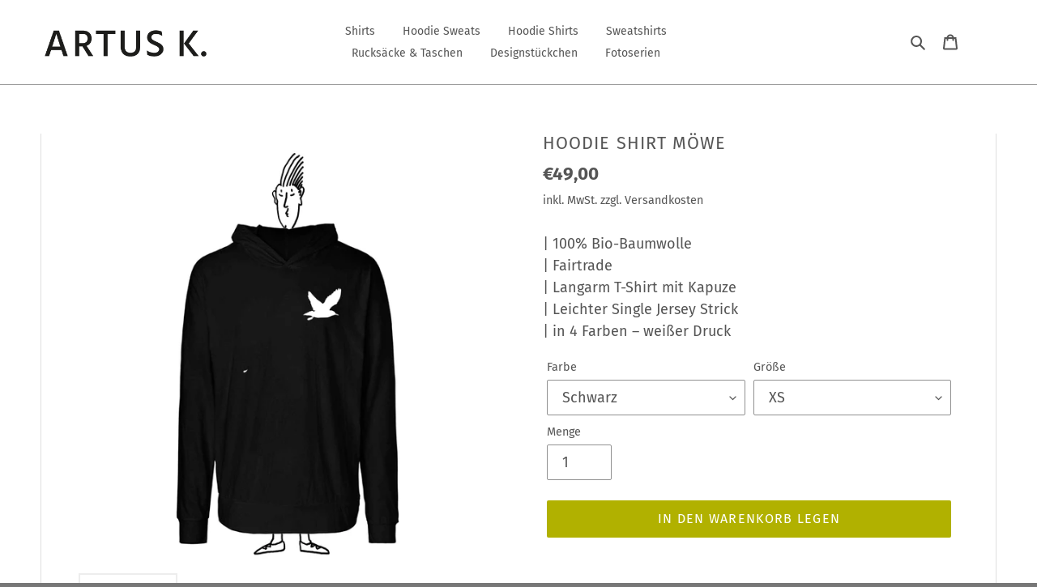

--- FILE ---
content_type: text/html; charset=utf-8
request_url: https://artusk.de/products/hoodie-shirt-mowe
body_size: 28984
content:
<!doctype html>
<html class="no-js" lang="de">
<head>
  <meta charset="utf-8">
  <meta http-equiv="X-UA-Compatible" content="IE=edge,chrome=1">
  <meta name="viewport" content="width=device-width,initial-scale=1">
  <meta name="theme-color" content="#b1b100"><link rel="canonical" href="https://artusk.de/products/hoodie-shirt-mowe"><link rel="shortcut icon" href="//artusk.de/cdn/shop/files/favicon-artus-k_10cdc00c-f21f-4278-a824-d80c86db75ed_32x32.png?v=1613793994" type="image/png"><title>Möwe Hoodie von Artus K., Kunst aus Köln</title><meta name="description" content="Moderner Hoodie aus 100% Bio-Baumwolle mit Möwe Motiv in vier verschiedenen Farben."><!-- /snippets/social-meta-tags.liquid -->




<meta property="og:site_name" content="Artus K.">
<meta property="og:url" content="https://artusk.de/products/hoodie-shirt-mowe">
<meta property="og:title" content="Möwe Hoodie von Artus K., Kunst aus Köln">
<meta property="og:type" content="product">
<meta property="og:description" content="Moderner Hoodie aus 100% Bio-Baumwolle mit Möwe Motiv in vier verschiedenen Farben.">

  <meta property="og:price:amount" content="49,00">
  <meta property="og:price:currency" content="EUR">

<meta property="og:image" content="http://artusk.de/cdn/shop/products/langshirt-hoodie-moewe-black_1200x1200.jpg?v=1635716315"><meta property="og:image" content="http://artusk.de/cdn/shop/products/langshirt-hoodie-moewe-blau_1200x1200.jpg?v=1635716315"><meta property="og:image" content="http://artusk.de/cdn/shop/products/langshirt-hoodie-moewe-green_1200x1200.jpg?v=1635716316">
<meta property="og:image:secure_url" content="https://artusk.de/cdn/shop/products/langshirt-hoodie-moewe-black_1200x1200.jpg?v=1635716315"><meta property="og:image:secure_url" content="https://artusk.de/cdn/shop/products/langshirt-hoodie-moewe-blau_1200x1200.jpg?v=1635716315"><meta property="og:image:secure_url" content="https://artusk.de/cdn/shop/products/langshirt-hoodie-moewe-green_1200x1200.jpg?v=1635716316">


<meta name="twitter:card" content="summary_large_image">
<meta name="twitter:title" content="Möwe Hoodie von Artus K., Kunst aus Köln">
<meta name="twitter:description" content="Moderner Hoodie aus 100% Bio-Baumwolle mit Möwe Motiv in vier verschiedenen Farben.">


  <link href="//artusk.de/cdn/shop/t/1/assets/theme.scss.css?v=83133072291942200921769092513" rel="stylesheet" type="text/css" media="all" />
    
    <!-- THIS IS MY CUSTOM CSS -->
  <link href="//artusk.de/cdn/shop/t/1/assets/artus-custom.css?v=168324575204402486761694100424" rel="stylesheet" type="text/css" media="all" />
  <!-- END NEW CODE  -->

  <script>
    var theme = {
      breakpoints: {
        medium: 750,
        large: 990,
        widescreen: 1400
      },
      strings: {
        addToCart: "In den Warenkorb legen",
        soldOut: "Ausverkauft",
        unavailable: "Nicht verfügbar",
        regularPrice: "Normaler Preis",
        salePrice: "Sonderpreis",
        sale: "Angebot",
        fromLowestPrice: "ab [price]",
        vendor: "Verkäufer",
        showMore: "Mehr anzeigen",
        showLess: "Weniger anzeigen",
        searchFor: "Suchen nach",
        addressError: "Kann die Adresse nicht finden",
        addressNoResults: "Keine Ergebnisse für diese Adresse",
        addressQueryLimit: "Du hast die Nutzungsgrenze der Google-API überschritten. Du solltest über ein Upgrade auf einen \u003ca href=\"https:\/\/developers.google.com\/maps\/premium\/usage-limits\"\u003ePremium-Plan\u003c\/a\u003e nachdenken.",
        authError: "Es gab ein Problem bei der Authentifizierung deineses Google Maps-Kontos.",
        newWindow: "Öffnet ein neues Fenster.",
        external: "Öffnet externe Website.",
        newWindowExternal: "Öffnet externe Website in einem neuen Fenster.",
        removeLabel: "[product] entfernen",
        update: "Warenkorb aktualisieren",
        quantity: "Menge",
        discountedTotal: "Gesamtrabatt",
        regularTotal: "Normaler Gesamtpreis",
        priceColumn: "Rabattdetails findest du in der Preisspalte.",
        quantityMinimumMessage: "Die Menge muss 1 oder mehr sein",
        cartError: "Beim Aktualisieren des Warenkorbs ist ein Fehler aufgetreten. Bitte versuche es erneut.",
        removedItemMessage: "\u003cspan class=\"cart__removed-product-details\"\u003e([quantity]) [link]\u003c\/span\u003e aus deinem Warenkorb entfernt.",
        unitPrice: "Einzelpreis",
        unitPriceSeparator: "pro",
        oneCartCount: "1 Artikel",
        otherCartCount: "[count] Produkte",
        quantityLabel: "Menge: [count]",
        products: "Produkte",
        loading: "Wird geladen",
        number_of_results: "[result_number] von [results_count]",
        number_of_results_found: "[results_count] Ergebnisse gefunden",
        one_result_found: "1 Ergebnis gefunden"
      },
      moneyFormat: "€{{amount_with_comma_separator}}",
      moneyFormatWithCurrency: "€{{amount_with_comma_separator}} EUR",
      settings: {
        predictiveSearchEnabled: true,
        predictiveSearchShowPrice: true,
        predictiveSearchShowVendor: true
      }
    }

    document.documentElement.className = document.documentElement.className.replace('no-js', 'js');
  </script><script src="//artusk.de/cdn/shop/t/1/assets/lazysizes.js?v=94224023136283657951599137188" async="async"></script>
  <script src="//artusk.de/cdn/shop/t/1/assets/vendor.js?v=73555340668197180491599137191" defer="defer"></script>
  <script src="//artusk.de/cdn/shop/t/1/assets/theme.js?v=15179449196087892751606497595" defer="defer"></script>

  <script>window.performance && window.performance.mark && window.performance.mark('shopify.content_for_header.start');</script><meta name="google-site-verification" content="8TLw2-Mzas3TGGvc_YXY9UmSpmQhKmGC4-qs0TAprPA">
<meta id="shopify-digital-wallet" name="shopify-digital-wallet" content="/47538471065/digital_wallets/dialog">
<meta name="shopify-checkout-api-token" content="214e8d5f11b3257871b41a2c070c1393">
<meta id="in-context-paypal-metadata" data-shop-id="47538471065" data-venmo-supported="false" data-environment="production" data-locale="de_DE" data-paypal-v4="true" data-currency="EUR">
<link rel="alternate" type="application/json+oembed" href="https://artusk.de/products/hoodie-shirt-mowe.oembed">
<script async="async" src="/checkouts/internal/preloads.js?locale=de-DE"></script>
<script id="apple-pay-shop-capabilities" type="application/json">{"shopId":47538471065,"countryCode":"DE","currencyCode":"EUR","merchantCapabilities":["supports3DS"],"merchantId":"gid:\/\/shopify\/Shop\/47538471065","merchantName":"Artus K.","requiredBillingContactFields":["postalAddress","email"],"requiredShippingContactFields":["postalAddress","email"],"shippingType":"shipping","supportedNetworks":["visa","maestro","masterCard","amex"],"total":{"type":"pending","label":"Artus K.","amount":"1.00"},"shopifyPaymentsEnabled":true,"supportsSubscriptions":true}</script>
<script id="shopify-features" type="application/json">{"accessToken":"214e8d5f11b3257871b41a2c070c1393","betas":["rich-media-storefront-analytics"],"domain":"artusk.de","predictiveSearch":true,"shopId":47538471065,"locale":"de"}</script>
<script>var Shopify = Shopify || {};
Shopify.shop = "artus-k.myshopify.com";
Shopify.locale = "de";
Shopify.currency = {"active":"EUR","rate":"1.0"};
Shopify.country = "DE";
Shopify.theme = {"name":"Debut","id":110644134041,"schema_name":"Debut","schema_version":"17.1.0","theme_store_id":796,"role":"main"};
Shopify.theme.handle = "null";
Shopify.theme.style = {"id":null,"handle":null};
Shopify.cdnHost = "artusk.de/cdn";
Shopify.routes = Shopify.routes || {};
Shopify.routes.root = "/";</script>
<script type="module">!function(o){(o.Shopify=o.Shopify||{}).modules=!0}(window);</script>
<script>!function(o){function n(){var o=[];function n(){o.push(Array.prototype.slice.apply(arguments))}return n.q=o,n}var t=o.Shopify=o.Shopify||{};t.loadFeatures=n(),t.autoloadFeatures=n()}(window);</script>
<script id="shop-js-analytics" type="application/json">{"pageType":"product"}</script>
<script defer="defer" async type="module" src="//artusk.de/cdn/shopifycloud/shop-js/modules/v2/client.init-shop-cart-sync_e98Ab_XN.de.esm.js"></script>
<script defer="defer" async type="module" src="//artusk.de/cdn/shopifycloud/shop-js/modules/v2/chunk.common_Pcw9EP95.esm.js"></script>
<script defer="defer" async type="module" src="//artusk.de/cdn/shopifycloud/shop-js/modules/v2/chunk.modal_CzmY4ZhL.esm.js"></script>
<script type="module">
  await import("//artusk.de/cdn/shopifycloud/shop-js/modules/v2/client.init-shop-cart-sync_e98Ab_XN.de.esm.js");
await import("//artusk.de/cdn/shopifycloud/shop-js/modules/v2/chunk.common_Pcw9EP95.esm.js");
await import("//artusk.de/cdn/shopifycloud/shop-js/modules/v2/chunk.modal_CzmY4ZhL.esm.js");

  window.Shopify.SignInWithShop?.initShopCartSync?.({"fedCMEnabled":true,"windoidEnabled":true});

</script>
<script>(function() {
  var isLoaded = false;
  function asyncLoad() {
    if (isLoaded) return;
    isLoaded = true;
    var urls = ["https:\/\/sdks.automizely.com\/conversions\/v1\/conversions.js?app_connection_id=dcc835406ff5443793f93613c3eb5398\u0026mapped_org_id=860e7484df39aa6ae483f462dce47fec_v1\u0026shop=artus-k.myshopify.com","https:\/\/cookie-bar.conversionbear.com\/script?app=cookie_consent\u0026shop=artus-k.myshopify.com"];
    for (var i = 0; i < urls.length; i++) {
      var s = document.createElement('script');
      s.type = 'text/javascript';
      s.async = true;
      s.src = urls[i];
      var x = document.getElementsByTagName('script')[0];
      x.parentNode.insertBefore(s, x);
    }
  };
  if(window.attachEvent) {
    window.attachEvent('onload', asyncLoad);
  } else {
    window.addEventListener('load', asyncLoad, false);
  }
})();</script>
<script id="__st">var __st={"a":47538471065,"offset":3600,"reqid":"dcf3b3bb-22e6-4c86-a97f-57bf18ecf8b8-1769270059","pageurl":"artusk.de\/products\/hoodie-shirt-mowe","u":"8d62eacc8138","p":"product","rtyp":"product","rid":7176986591385};</script>
<script>window.ShopifyPaypalV4VisibilityTracking = true;</script>
<script id="captcha-bootstrap">!function(){'use strict';const t='contact',e='account',n='new_comment',o=[[t,t],['blogs',n],['comments',n],[t,'customer']],c=[[e,'customer_login'],[e,'guest_login'],[e,'recover_customer_password'],[e,'create_customer']],r=t=>t.map((([t,e])=>`form[action*='/${t}']:not([data-nocaptcha='true']) input[name='form_type'][value='${e}']`)).join(','),a=t=>()=>t?[...document.querySelectorAll(t)].map((t=>t.form)):[];function s(){const t=[...o],e=r(t);return a(e)}const i='password',u='form_key',d=['recaptcha-v3-token','g-recaptcha-response','h-captcha-response',i],f=()=>{try{return window.sessionStorage}catch{return}},m='__shopify_v',_=t=>t.elements[u];function p(t,e,n=!1){try{const o=window.sessionStorage,c=JSON.parse(o.getItem(e)),{data:r}=function(t){const{data:e,action:n}=t;return t[m]||n?{data:e,action:n}:{data:t,action:n}}(c);for(const[e,n]of Object.entries(r))t.elements[e]&&(t.elements[e].value=n);n&&o.removeItem(e)}catch(o){console.error('form repopulation failed',{error:o})}}const l='form_type',E='cptcha';function T(t){t.dataset[E]=!0}const w=window,h=w.document,L='Shopify',v='ce_forms',y='captcha';let A=!1;((t,e)=>{const n=(g='f06e6c50-85a8-45c8-87d0-21a2b65856fe',I='https://cdn.shopify.com/shopifycloud/storefront-forms-hcaptcha/ce_storefront_forms_captcha_hcaptcha.v1.5.2.iife.js',D={infoText:'Durch hCaptcha geschützt',privacyText:'Datenschutz',termsText:'Allgemeine Geschäftsbedingungen'},(t,e,n)=>{const o=w[L][v],c=o.bindForm;if(c)return c(t,g,e,D).then(n);var r;o.q.push([[t,g,e,D],n]),r=I,A||(h.body.append(Object.assign(h.createElement('script'),{id:'captcha-provider',async:!0,src:r})),A=!0)});var g,I,D;w[L]=w[L]||{},w[L][v]=w[L][v]||{},w[L][v].q=[],w[L][y]=w[L][y]||{},w[L][y].protect=function(t,e){n(t,void 0,e),T(t)},Object.freeze(w[L][y]),function(t,e,n,w,h,L){const[v,y,A,g]=function(t,e,n){const i=e?o:[],u=t?c:[],d=[...i,...u],f=r(d),m=r(i),_=r(d.filter((([t,e])=>n.includes(e))));return[a(f),a(m),a(_),s()]}(w,h,L),I=t=>{const e=t.target;return e instanceof HTMLFormElement?e:e&&e.form},D=t=>v().includes(t);t.addEventListener('submit',(t=>{const e=I(t);if(!e)return;const n=D(e)&&!e.dataset.hcaptchaBound&&!e.dataset.recaptchaBound,o=_(e),c=g().includes(e)&&(!o||!o.value);(n||c)&&t.preventDefault(),c&&!n&&(function(t){try{if(!f())return;!function(t){const e=f();if(!e)return;const n=_(t);if(!n)return;const o=n.value;o&&e.removeItem(o)}(t);const e=Array.from(Array(32),(()=>Math.random().toString(36)[2])).join('');!function(t,e){_(t)||t.append(Object.assign(document.createElement('input'),{type:'hidden',name:u})),t.elements[u].value=e}(t,e),function(t,e){const n=f();if(!n)return;const o=[...t.querySelectorAll(`input[type='${i}']`)].map((({name:t})=>t)),c=[...d,...o],r={};for(const[a,s]of new FormData(t).entries())c.includes(a)||(r[a]=s);n.setItem(e,JSON.stringify({[m]:1,action:t.action,data:r}))}(t,e)}catch(e){console.error('failed to persist form',e)}}(e),e.submit())}));const S=(t,e)=>{t&&!t.dataset[E]&&(n(t,e.some((e=>e===t))),T(t))};for(const o of['focusin','change'])t.addEventListener(o,(t=>{const e=I(t);D(e)&&S(e,y())}));const B=e.get('form_key'),M=e.get(l),P=B&&M;t.addEventListener('DOMContentLoaded',(()=>{const t=y();if(P)for(const e of t)e.elements[l].value===M&&p(e,B);[...new Set([...A(),...v().filter((t=>'true'===t.dataset.shopifyCaptcha))])].forEach((e=>S(e,t)))}))}(h,new URLSearchParams(w.location.search),n,t,e,['guest_login'])})(!0,!0)}();</script>
<script integrity="sha256-4kQ18oKyAcykRKYeNunJcIwy7WH5gtpwJnB7kiuLZ1E=" data-source-attribution="shopify.loadfeatures" defer="defer" src="//artusk.de/cdn/shopifycloud/storefront/assets/storefront/load_feature-a0a9edcb.js" crossorigin="anonymous"></script>
<script data-source-attribution="shopify.dynamic_checkout.dynamic.init">var Shopify=Shopify||{};Shopify.PaymentButton=Shopify.PaymentButton||{isStorefrontPortableWallets:!0,init:function(){window.Shopify.PaymentButton.init=function(){};var t=document.createElement("script");t.src="https://artusk.de/cdn/shopifycloud/portable-wallets/latest/portable-wallets.de.js",t.type="module",document.head.appendChild(t)}};
</script>
<script data-source-attribution="shopify.dynamic_checkout.buyer_consent">
  function portableWalletsHideBuyerConsent(e){var t=document.getElementById("shopify-buyer-consent"),n=document.getElementById("shopify-subscription-policy-button");t&&n&&(t.classList.add("hidden"),t.setAttribute("aria-hidden","true"),n.removeEventListener("click",e))}function portableWalletsShowBuyerConsent(e){var t=document.getElementById("shopify-buyer-consent"),n=document.getElementById("shopify-subscription-policy-button");t&&n&&(t.classList.remove("hidden"),t.removeAttribute("aria-hidden"),n.addEventListener("click",e))}window.Shopify?.PaymentButton&&(window.Shopify.PaymentButton.hideBuyerConsent=portableWalletsHideBuyerConsent,window.Shopify.PaymentButton.showBuyerConsent=portableWalletsShowBuyerConsent);
</script>
<script data-source-attribution="shopify.dynamic_checkout.cart.bootstrap">document.addEventListener("DOMContentLoaded",(function(){function t(){return document.querySelector("shopify-accelerated-checkout-cart, shopify-accelerated-checkout")}if(t())Shopify.PaymentButton.init();else{new MutationObserver((function(e,n){t()&&(Shopify.PaymentButton.init(),n.disconnect())})).observe(document.body,{childList:!0,subtree:!0})}}));
</script>
<link id="shopify-accelerated-checkout-styles" rel="stylesheet" media="screen" href="https://artusk.de/cdn/shopifycloud/portable-wallets/latest/accelerated-checkout-backwards-compat.css" crossorigin="anonymous">
<style id="shopify-accelerated-checkout-cart">
        #shopify-buyer-consent {
  margin-top: 1em;
  display: inline-block;
  width: 100%;
}

#shopify-buyer-consent.hidden {
  display: none;
}

#shopify-subscription-policy-button {
  background: none;
  border: none;
  padding: 0;
  text-decoration: underline;
  font-size: inherit;
  cursor: pointer;
}

#shopify-subscription-policy-button::before {
  box-shadow: none;
}

      </style>

<script>window.performance && window.performance.mark && window.performance.mark('shopify.content_for_header.end');</script>
  
<link href="https://monorail-edge.shopifysvc.com" rel="dns-prefetch">
<script>(function(){if ("sendBeacon" in navigator && "performance" in window) {try {var session_token_from_headers = performance.getEntriesByType('navigation')[0].serverTiming.find(x => x.name == '_s').description;} catch {var session_token_from_headers = undefined;}var session_cookie_matches = document.cookie.match(/_shopify_s=([^;]*)/);var session_token_from_cookie = session_cookie_matches && session_cookie_matches.length === 2 ? session_cookie_matches[1] : "";var session_token = session_token_from_headers || session_token_from_cookie || "";function handle_abandonment_event(e) {var entries = performance.getEntries().filter(function(entry) {return /monorail-edge.shopifysvc.com/.test(entry.name);});if (!window.abandonment_tracked && entries.length === 0) {window.abandonment_tracked = true;var currentMs = Date.now();var navigation_start = performance.timing.navigationStart;var payload = {shop_id: 47538471065,url: window.location.href,navigation_start,duration: currentMs - navigation_start,session_token,page_type: "product"};window.navigator.sendBeacon("https://monorail-edge.shopifysvc.com/v1/produce", JSON.stringify({schema_id: "online_store_buyer_site_abandonment/1.1",payload: payload,metadata: {event_created_at_ms: currentMs,event_sent_at_ms: currentMs}}));}}window.addEventListener('pagehide', handle_abandonment_event);}}());</script>
<script id="web-pixels-manager-setup">(function e(e,d,r,n,o){if(void 0===o&&(o={}),!Boolean(null===(a=null===(i=window.Shopify)||void 0===i?void 0:i.analytics)||void 0===a?void 0:a.replayQueue)){var i,a;window.Shopify=window.Shopify||{};var t=window.Shopify;t.analytics=t.analytics||{};var s=t.analytics;s.replayQueue=[],s.publish=function(e,d,r){return s.replayQueue.push([e,d,r]),!0};try{self.performance.mark("wpm:start")}catch(e){}var l=function(){var e={modern:/Edge?\/(1{2}[4-9]|1[2-9]\d|[2-9]\d{2}|\d{4,})\.\d+(\.\d+|)|Firefox\/(1{2}[4-9]|1[2-9]\d|[2-9]\d{2}|\d{4,})\.\d+(\.\d+|)|Chrom(ium|e)\/(9{2}|\d{3,})\.\d+(\.\d+|)|(Maci|X1{2}).+ Version\/(15\.\d+|(1[6-9]|[2-9]\d|\d{3,})\.\d+)([,.]\d+|)( \(\w+\)|)( Mobile\/\w+|) Safari\/|Chrome.+OPR\/(9{2}|\d{3,})\.\d+\.\d+|(CPU[ +]OS|iPhone[ +]OS|CPU[ +]iPhone|CPU IPhone OS|CPU iPad OS)[ +]+(15[._]\d+|(1[6-9]|[2-9]\d|\d{3,})[._]\d+)([._]\d+|)|Android:?[ /-](13[3-9]|1[4-9]\d|[2-9]\d{2}|\d{4,})(\.\d+|)(\.\d+|)|Android.+Firefox\/(13[5-9]|1[4-9]\d|[2-9]\d{2}|\d{4,})\.\d+(\.\d+|)|Android.+Chrom(ium|e)\/(13[3-9]|1[4-9]\d|[2-9]\d{2}|\d{4,})\.\d+(\.\d+|)|SamsungBrowser\/([2-9]\d|\d{3,})\.\d+/,legacy:/Edge?\/(1[6-9]|[2-9]\d|\d{3,})\.\d+(\.\d+|)|Firefox\/(5[4-9]|[6-9]\d|\d{3,})\.\d+(\.\d+|)|Chrom(ium|e)\/(5[1-9]|[6-9]\d|\d{3,})\.\d+(\.\d+|)([\d.]+$|.*Safari\/(?![\d.]+ Edge\/[\d.]+$))|(Maci|X1{2}).+ Version\/(10\.\d+|(1[1-9]|[2-9]\d|\d{3,})\.\d+)([,.]\d+|)( \(\w+\)|)( Mobile\/\w+|) Safari\/|Chrome.+OPR\/(3[89]|[4-9]\d|\d{3,})\.\d+\.\d+|(CPU[ +]OS|iPhone[ +]OS|CPU[ +]iPhone|CPU IPhone OS|CPU iPad OS)[ +]+(10[._]\d+|(1[1-9]|[2-9]\d|\d{3,})[._]\d+)([._]\d+|)|Android:?[ /-](13[3-9]|1[4-9]\d|[2-9]\d{2}|\d{4,})(\.\d+|)(\.\d+|)|Mobile Safari.+OPR\/([89]\d|\d{3,})\.\d+\.\d+|Android.+Firefox\/(13[5-9]|1[4-9]\d|[2-9]\d{2}|\d{4,})\.\d+(\.\d+|)|Android.+Chrom(ium|e)\/(13[3-9]|1[4-9]\d|[2-9]\d{2}|\d{4,})\.\d+(\.\d+|)|Android.+(UC? ?Browser|UCWEB|U3)[ /]?(15\.([5-9]|\d{2,})|(1[6-9]|[2-9]\d|\d{3,})\.\d+)\.\d+|SamsungBrowser\/(5\.\d+|([6-9]|\d{2,})\.\d+)|Android.+MQ{2}Browser\/(14(\.(9|\d{2,})|)|(1[5-9]|[2-9]\d|\d{3,})(\.\d+|))(\.\d+|)|K[Aa][Ii]OS\/(3\.\d+|([4-9]|\d{2,})\.\d+)(\.\d+|)/},d=e.modern,r=e.legacy,n=navigator.userAgent;return n.match(d)?"modern":n.match(r)?"legacy":"unknown"}(),u="modern"===l?"modern":"legacy",c=(null!=n?n:{modern:"",legacy:""})[u],f=function(e){return[e.baseUrl,"/wpm","/b",e.hashVersion,"modern"===e.buildTarget?"m":"l",".js"].join("")}({baseUrl:d,hashVersion:r,buildTarget:u}),m=function(e){var d=e.version,r=e.bundleTarget,n=e.surface,o=e.pageUrl,i=e.monorailEndpoint;return{emit:function(e){var a=e.status,t=e.errorMsg,s=(new Date).getTime(),l=JSON.stringify({metadata:{event_sent_at_ms:s},events:[{schema_id:"web_pixels_manager_load/3.1",payload:{version:d,bundle_target:r,page_url:o,status:a,surface:n,error_msg:t},metadata:{event_created_at_ms:s}}]});if(!i)return console&&console.warn&&console.warn("[Web Pixels Manager] No Monorail endpoint provided, skipping logging."),!1;try{return self.navigator.sendBeacon.bind(self.navigator)(i,l)}catch(e){}var u=new XMLHttpRequest;try{return u.open("POST",i,!0),u.setRequestHeader("Content-Type","text/plain"),u.send(l),!0}catch(e){return console&&console.warn&&console.warn("[Web Pixels Manager] Got an unhandled error while logging to Monorail."),!1}}}}({version:r,bundleTarget:l,surface:e.surface,pageUrl:self.location.href,monorailEndpoint:e.monorailEndpoint});try{o.browserTarget=l,function(e){var d=e.src,r=e.async,n=void 0===r||r,o=e.onload,i=e.onerror,a=e.sri,t=e.scriptDataAttributes,s=void 0===t?{}:t,l=document.createElement("script"),u=document.querySelector("head"),c=document.querySelector("body");if(l.async=n,l.src=d,a&&(l.integrity=a,l.crossOrigin="anonymous"),s)for(var f in s)if(Object.prototype.hasOwnProperty.call(s,f))try{l.dataset[f]=s[f]}catch(e){}if(o&&l.addEventListener("load",o),i&&l.addEventListener("error",i),u)u.appendChild(l);else{if(!c)throw new Error("Did not find a head or body element to append the script");c.appendChild(l)}}({src:f,async:!0,onload:function(){if(!function(){var e,d;return Boolean(null===(d=null===(e=window.Shopify)||void 0===e?void 0:e.analytics)||void 0===d?void 0:d.initialized)}()){var d=window.webPixelsManager.init(e)||void 0;if(d){var r=window.Shopify.analytics;r.replayQueue.forEach((function(e){var r=e[0],n=e[1],o=e[2];d.publishCustomEvent(r,n,o)})),r.replayQueue=[],r.publish=d.publishCustomEvent,r.visitor=d.visitor,r.initialized=!0}}},onerror:function(){return m.emit({status:"failed",errorMsg:"".concat(f," has failed to load")})},sri:function(e){var d=/^sha384-[A-Za-z0-9+/=]+$/;return"string"==typeof e&&d.test(e)}(c)?c:"",scriptDataAttributes:o}),m.emit({status:"loading"})}catch(e){m.emit({status:"failed",errorMsg:(null==e?void 0:e.message)||"Unknown error"})}}})({shopId: 47538471065,storefrontBaseUrl: "https://artusk.de",extensionsBaseUrl: "https://extensions.shopifycdn.com/cdn/shopifycloud/web-pixels-manager",monorailEndpoint: "https://monorail-edge.shopifysvc.com/unstable/produce_batch",surface: "storefront-renderer",enabledBetaFlags: ["2dca8a86"],webPixelsConfigList: [{"id":"2074149131","configuration":"{\"hashed_organization_id\":\"860e7484df39aa6ae483f462dce47fec_v1\",\"app_key\":\"artus-k\",\"allow_collect_personal_data\":\"true\"}","eventPayloadVersion":"v1","runtimeContext":"STRICT","scriptVersion":"6f6660f15c595d517f203f6e1abcb171","type":"APP","apiClientId":2814809,"privacyPurposes":["ANALYTICS","MARKETING","SALE_OF_DATA"],"dataSharingAdjustments":{"protectedCustomerApprovalScopes":["read_customer_address","read_customer_email","read_customer_name","read_customer_personal_data","read_customer_phone"]}},{"id":"1075020043","configuration":"{\"config\":\"{\\\"pixel_id\\\":\\\"GT-5MGPWLS\\\",\\\"target_country\\\":\\\"DE\\\",\\\"gtag_events\\\":[{\\\"type\\\":\\\"purchase\\\",\\\"action_label\\\":\\\"MC-V2J58FFTR0\\\"},{\\\"type\\\":\\\"page_view\\\",\\\"action_label\\\":\\\"MC-V2J58FFTR0\\\"},{\\\"type\\\":\\\"view_item\\\",\\\"action_label\\\":\\\"MC-V2J58FFTR0\\\"}],\\\"enable_monitoring_mode\\\":false}\"}","eventPayloadVersion":"v1","runtimeContext":"OPEN","scriptVersion":"b2a88bafab3e21179ed38636efcd8a93","type":"APP","apiClientId":1780363,"privacyPurposes":[],"dataSharingAdjustments":{"protectedCustomerApprovalScopes":["read_customer_address","read_customer_email","read_customer_name","read_customer_personal_data","read_customer_phone"]}},{"id":"shopify-app-pixel","configuration":"{}","eventPayloadVersion":"v1","runtimeContext":"STRICT","scriptVersion":"0450","apiClientId":"shopify-pixel","type":"APP","privacyPurposes":["ANALYTICS","MARKETING"]},{"id":"shopify-custom-pixel","eventPayloadVersion":"v1","runtimeContext":"LAX","scriptVersion":"0450","apiClientId":"shopify-pixel","type":"CUSTOM","privacyPurposes":["ANALYTICS","MARKETING"]}],isMerchantRequest: false,initData: {"shop":{"name":"Artus K.","paymentSettings":{"currencyCode":"EUR"},"myshopifyDomain":"artus-k.myshopify.com","countryCode":"DE","storefrontUrl":"https:\/\/artusk.de"},"customer":null,"cart":null,"checkout":null,"productVariants":[{"price":{"amount":49.0,"currencyCode":"EUR"},"product":{"title":"Hoodie Shirt Möwe","vendor":"Artus K.","id":"7176986591385","untranslatedTitle":"Hoodie Shirt Möwe","url":"\/products\/hoodie-shirt-mowe","type":"Hoodies Langshirt"},"id":"41445110022297","image":{"src":"\/\/artusk.de\/cdn\/shop\/products\/langshirt-hoodie-moewe-black.jpg?v=1635716315"},"sku":null,"title":"Schwarz \/ XS","untranslatedTitle":"Schwarz \/ XS"},{"price":{"amount":49.0,"currencyCode":"EUR"},"product":{"title":"Hoodie Shirt Möwe","vendor":"Artus K.","id":"7176986591385","untranslatedTitle":"Hoodie Shirt Möwe","url":"\/products\/hoodie-shirt-mowe","type":"Hoodies Langshirt"},"id":"41445110055065","image":{"src":"\/\/artusk.de\/cdn\/shop\/products\/langshirt-hoodie-moewe-black.jpg?v=1635716315"},"sku":null,"title":"Schwarz \/ S","untranslatedTitle":"Schwarz \/ S"},{"price":{"amount":49.0,"currencyCode":"EUR"},"product":{"title":"Hoodie Shirt Möwe","vendor":"Artus K.","id":"7176986591385","untranslatedTitle":"Hoodie Shirt Möwe","url":"\/products\/hoodie-shirt-mowe","type":"Hoodies Langshirt"},"id":"41445110087833","image":{"src":"\/\/artusk.de\/cdn\/shop\/products\/langshirt-hoodie-moewe-black.jpg?v=1635716315"},"sku":null,"title":"Schwarz \/ M","untranslatedTitle":"Schwarz \/ M"},{"price":{"amount":49.0,"currencyCode":"EUR"},"product":{"title":"Hoodie Shirt Möwe","vendor":"Artus K.","id":"7176986591385","untranslatedTitle":"Hoodie Shirt Möwe","url":"\/products\/hoodie-shirt-mowe","type":"Hoodies Langshirt"},"id":"41445110120601","image":{"src":"\/\/artusk.de\/cdn\/shop\/products\/langshirt-hoodie-moewe-black.jpg?v=1635716315"},"sku":null,"title":"Schwarz \/ L","untranslatedTitle":"Schwarz \/ L"},{"price":{"amount":49.0,"currencyCode":"EUR"},"product":{"title":"Hoodie Shirt Möwe","vendor":"Artus K.","id":"7176986591385","untranslatedTitle":"Hoodie Shirt Möwe","url":"\/products\/hoodie-shirt-mowe","type":"Hoodies Langshirt"},"id":"41445110153369","image":{"src":"\/\/artusk.de\/cdn\/shop\/products\/langshirt-hoodie-moewe-black.jpg?v=1635716315"},"sku":null,"title":"Schwarz \/ XL","untranslatedTitle":"Schwarz \/ XL"},{"price":{"amount":49.0,"currencyCode":"EUR"},"product":{"title":"Hoodie Shirt Möwe","vendor":"Artus K.","id":"7176986591385","untranslatedTitle":"Hoodie Shirt Möwe","url":"\/products\/hoodie-shirt-mowe","type":"Hoodies Langshirt"},"id":"41445110186137","image":{"src":"\/\/artusk.de\/cdn\/shop\/products\/langshirt-hoodie-moewe-black.jpg?v=1635716315"},"sku":null,"title":"Schwarz \/ 2XL","untranslatedTitle":"Schwarz \/ 2XL"},{"price":{"amount":49.0,"currencyCode":"EUR"},"product":{"title":"Hoodie Shirt Möwe","vendor":"Artus K.","id":"7176986591385","untranslatedTitle":"Hoodie Shirt Möwe","url":"\/products\/hoodie-shirt-mowe","type":"Hoodies Langshirt"},"id":"41445110218905","image":{"src":"\/\/artusk.de\/cdn\/shop\/products\/langshirt-hoodie-moewe-black.jpg?v=1635716315"},"sku":null,"title":"Schwarz \/ 3XL","untranslatedTitle":"Schwarz \/ 3XL"},{"price":{"amount":49.0,"currencyCode":"EUR"},"product":{"title":"Hoodie Shirt Möwe","vendor":"Artus K.","id":"7176986591385","untranslatedTitle":"Hoodie Shirt Möwe","url":"\/products\/hoodie-shirt-mowe","type":"Hoodies Langshirt"},"id":"41445110251673","image":{"src":"\/\/artusk.de\/cdn\/shop\/products\/langshirt-hoodie-moewe-green.jpg?v=1635716316"},"sku":null,"title":"Dunkelgrün \/ XS","untranslatedTitle":"Dunkelgrün \/ XS"},{"price":{"amount":49.0,"currencyCode":"EUR"},"product":{"title":"Hoodie Shirt Möwe","vendor":"Artus K.","id":"7176986591385","untranslatedTitle":"Hoodie Shirt Möwe","url":"\/products\/hoodie-shirt-mowe","type":"Hoodies Langshirt"},"id":"41445110284441","image":{"src":"\/\/artusk.de\/cdn\/shop\/products\/langshirt-hoodie-moewe-green.jpg?v=1635716316"},"sku":null,"title":"Dunkelgrün \/ S","untranslatedTitle":"Dunkelgrün \/ S"},{"price":{"amount":49.0,"currencyCode":"EUR"},"product":{"title":"Hoodie Shirt Möwe","vendor":"Artus K.","id":"7176986591385","untranslatedTitle":"Hoodie Shirt Möwe","url":"\/products\/hoodie-shirt-mowe","type":"Hoodies Langshirt"},"id":"41445110317209","image":{"src":"\/\/artusk.de\/cdn\/shop\/products\/langshirt-hoodie-moewe-green.jpg?v=1635716316"},"sku":null,"title":"Dunkelgrün \/ M","untranslatedTitle":"Dunkelgrün \/ M"},{"price":{"amount":49.0,"currencyCode":"EUR"},"product":{"title":"Hoodie Shirt Möwe","vendor":"Artus K.","id":"7176986591385","untranslatedTitle":"Hoodie Shirt Möwe","url":"\/products\/hoodie-shirt-mowe","type":"Hoodies Langshirt"},"id":"41445110349977","image":{"src":"\/\/artusk.de\/cdn\/shop\/products\/langshirt-hoodie-moewe-green.jpg?v=1635716316"},"sku":null,"title":"Dunkelgrün \/ L","untranslatedTitle":"Dunkelgrün \/ L"},{"price":{"amount":49.0,"currencyCode":"EUR"},"product":{"title":"Hoodie Shirt Möwe","vendor":"Artus K.","id":"7176986591385","untranslatedTitle":"Hoodie Shirt Möwe","url":"\/products\/hoodie-shirt-mowe","type":"Hoodies Langshirt"},"id":"41445110382745","image":{"src":"\/\/artusk.de\/cdn\/shop\/products\/langshirt-hoodie-moewe-green.jpg?v=1635716316"},"sku":null,"title":"Dunkelgrün \/ XL","untranslatedTitle":"Dunkelgrün \/ XL"},{"price":{"amount":49.0,"currencyCode":"EUR"},"product":{"title":"Hoodie Shirt Möwe","vendor":"Artus K.","id":"7176986591385","untranslatedTitle":"Hoodie Shirt Möwe","url":"\/products\/hoodie-shirt-mowe","type":"Hoodies Langshirt"},"id":"41445110415513","image":{"src":"\/\/artusk.de\/cdn\/shop\/products\/langshirt-hoodie-moewe-green.jpg?v=1635716316"},"sku":null,"title":"Dunkelgrün \/ 2XL","untranslatedTitle":"Dunkelgrün \/ 2XL"},{"price":{"amount":49.0,"currencyCode":"EUR"},"product":{"title":"Hoodie Shirt Möwe","vendor":"Artus K.","id":"7176986591385","untranslatedTitle":"Hoodie Shirt Möwe","url":"\/products\/hoodie-shirt-mowe","type":"Hoodies Langshirt"},"id":"41445110448281","image":{"src":"\/\/artusk.de\/cdn\/shop\/products\/langshirt-hoodie-moewe-green.jpg?v=1635716316"},"sku":null,"title":"Dunkelgrün \/ 3XL","untranslatedTitle":"Dunkelgrün \/ 3XL"},{"price":{"amount":49.0,"currencyCode":"EUR"},"product":{"title":"Hoodie Shirt Möwe","vendor":"Artus K.","id":"7176986591385","untranslatedTitle":"Hoodie Shirt Möwe","url":"\/products\/hoodie-shirt-mowe","type":"Hoodies Langshirt"},"id":"41445110481049","image":{"src":"\/\/artusk.de\/cdn\/shop\/products\/langshirt-hoodie-moewe-red.jpg?v=1635716315"},"sku":null,"title":"Bordeauxrot \/ XS","untranslatedTitle":"Bordeauxrot \/ XS"},{"price":{"amount":49.0,"currencyCode":"EUR"},"product":{"title":"Hoodie Shirt Möwe","vendor":"Artus K.","id":"7176986591385","untranslatedTitle":"Hoodie Shirt Möwe","url":"\/products\/hoodie-shirt-mowe","type":"Hoodies Langshirt"},"id":"41445110513817","image":{"src":"\/\/artusk.de\/cdn\/shop\/products\/langshirt-hoodie-moewe-red.jpg?v=1635716315"},"sku":null,"title":"Bordeauxrot \/ S","untranslatedTitle":"Bordeauxrot \/ S"},{"price":{"amount":49.0,"currencyCode":"EUR"},"product":{"title":"Hoodie Shirt Möwe","vendor":"Artus K.","id":"7176986591385","untranslatedTitle":"Hoodie Shirt Möwe","url":"\/products\/hoodie-shirt-mowe","type":"Hoodies Langshirt"},"id":"41445110546585","image":{"src":"\/\/artusk.de\/cdn\/shop\/products\/langshirt-hoodie-moewe-red.jpg?v=1635716315"},"sku":null,"title":"Bordeauxrot \/ M","untranslatedTitle":"Bordeauxrot \/ M"},{"price":{"amount":49.0,"currencyCode":"EUR"},"product":{"title":"Hoodie Shirt Möwe","vendor":"Artus K.","id":"7176986591385","untranslatedTitle":"Hoodie Shirt Möwe","url":"\/products\/hoodie-shirt-mowe","type":"Hoodies Langshirt"},"id":"41445110579353","image":{"src":"\/\/artusk.de\/cdn\/shop\/products\/langshirt-hoodie-moewe-red.jpg?v=1635716315"},"sku":null,"title":"Bordeauxrot \/ L","untranslatedTitle":"Bordeauxrot \/ L"},{"price":{"amount":49.0,"currencyCode":"EUR"},"product":{"title":"Hoodie Shirt Möwe","vendor":"Artus K.","id":"7176986591385","untranslatedTitle":"Hoodie Shirt Möwe","url":"\/products\/hoodie-shirt-mowe","type":"Hoodies Langshirt"},"id":"41445110612121","image":{"src":"\/\/artusk.de\/cdn\/shop\/products\/langshirt-hoodie-moewe-red.jpg?v=1635716315"},"sku":null,"title":"Bordeauxrot \/ XL","untranslatedTitle":"Bordeauxrot \/ XL"},{"price":{"amount":49.0,"currencyCode":"EUR"},"product":{"title":"Hoodie Shirt Möwe","vendor":"Artus K.","id":"7176986591385","untranslatedTitle":"Hoodie Shirt Möwe","url":"\/products\/hoodie-shirt-mowe","type":"Hoodies Langshirt"},"id":"41445110644889","image":{"src":"\/\/artusk.de\/cdn\/shop\/products\/langshirt-hoodie-moewe-red.jpg?v=1635716315"},"sku":null,"title":"Bordeauxrot \/ 2XL","untranslatedTitle":"Bordeauxrot \/ 2XL"},{"price":{"amount":49.0,"currencyCode":"EUR"},"product":{"title":"Hoodie Shirt Möwe","vendor":"Artus K.","id":"7176986591385","untranslatedTitle":"Hoodie Shirt Möwe","url":"\/products\/hoodie-shirt-mowe","type":"Hoodies Langshirt"},"id":"41445110677657","image":{"src":"\/\/artusk.de\/cdn\/shop\/products\/langshirt-hoodie-moewe-red.jpg?v=1635716315"},"sku":null,"title":"Bordeauxrot \/ 3XL","untranslatedTitle":"Bordeauxrot \/ 3XL"},{"price":{"amount":49.0,"currencyCode":"EUR"},"product":{"title":"Hoodie Shirt Möwe","vendor":"Artus K.","id":"7176986591385","untranslatedTitle":"Hoodie Shirt Möwe","url":"\/products\/hoodie-shirt-mowe","type":"Hoodies Langshirt"},"id":"41445110710425","image":{"src":"\/\/artusk.de\/cdn\/shop\/products\/langshirt-hoodie-moewe-blau.jpg?v=1635716315"},"sku":null,"title":"Dunkelblau \/ XS","untranslatedTitle":"Dunkelblau \/ XS"},{"price":{"amount":49.0,"currencyCode":"EUR"},"product":{"title":"Hoodie Shirt Möwe","vendor":"Artus K.","id":"7176986591385","untranslatedTitle":"Hoodie Shirt Möwe","url":"\/products\/hoodie-shirt-mowe","type":"Hoodies Langshirt"},"id":"41445110743193","image":{"src":"\/\/artusk.de\/cdn\/shop\/products\/langshirt-hoodie-moewe-blau.jpg?v=1635716315"},"sku":null,"title":"Dunkelblau \/ S","untranslatedTitle":"Dunkelblau \/ S"},{"price":{"amount":49.0,"currencyCode":"EUR"},"product":{"title":"Hoodie Shirt Möwe","vendor":"Artus K.","id":"7176986591385","untranslatedTitle":"Hoodie Shirt Möwe","url":"\/products\/hoodie-shirt-mowe","type":"Hoodies Langshirt"},"id":"41445110775961","image":{"src":"\/\/artusk.de\/cdn\/shop\/products\/langshirt-hoodie-moewe-blau.jpg?v=1635716315"},"sku":null,"title":"Dunkelblau \/ M","untranslatedTitle":"Dunkelblau \/ M"},{"price":{"amount":49.0,"currencyCode":"EUR"},"product":{"title":"Hoodie Shirt Möwe","vendor":"Artus K.","id":"7176986591385","untranslatedTitle":"Hoodie Shirt Möwe","url":"\/products\/hoodie-shirt-mowe","type":"Hoodies Langshirt"},"id":"41445110808729","image":{"src":"\/\/artusk.de\/cdn\/shop\/products\/langshirt-hoodie-moewe-blau.jpg?v=1635716315"},"sku":null,"title":"Dunkelblau \/ L","untranslatedTitle":"Dunkelblau \/ L"},{"price":{"amount":49.0,"currencyCode":"EUR"},"product":{"title":"Hoodie Shirt Möwe","vendor":"Artus K.","id":"7176986591385","untranslatedTitle":"Hoodie Shirt Möwe","url":"\/products\/hoodie-shirt-mowe","type":"Hoodies Langshirt"},"id":"41445110841497","image":{"src":"\/\/artusk.de\/cdn\/shop\/products\/langshirt-hoodie-moewe-blau.jpg?v=1635716315"},"sku":null,"title":"Dunkelblau \/ XL","untranslatedTitle":"Dunkelblau \/ XL"},{"price":{"amount":49.0,"currencyCode":"EUR"},"product":{"title":"Hoodie Shirt Möwe","vendor":"Artus K.","id":"7176986591385","untranslatedTitle":"Hoodie Shirt Möwe","url":"\/products\/hoodie-shirt-mowe","type":"Hoodies Langshirt"},"id":"41445110874265","image":{"src":"\/\/artusk.de\/cdn\/shop\/products\/langshirt-hoodie-moewe-blau.jpg?v=1635716315"},"sku":null,"title":"Dunkelblau \/ 2XL","untranslatedTitle":"Dunkelblau \/ 2XL"},{"price":{"amount":49.0,"currencyCode":"EUR"},"product":{"title":"Hoodie Shirt Möwe","vendor":"Artus K.","id":"7176986591385","untranslatedTitle":"Hoodie Shirt Möwe","url":"\/products\/hoodie-shirt-mowe","type":"Hoodies Langshirt"},"id":"41445110907033","image":{"src":"\/\/artusk.de\/cdn\/shop\/products\/langshirt-hoodie-moewe-blau.jpg?v=1635716315"},"sku":null,"title":"Dunkelblau \/ 3XL","untranslatedTitle":"Dunkelblau \/ 3XL"}],"purchasingCompany":null},},"https://artusk.de/cdn","fcfee988w5aeb613cpc8e4bc33m6693e112",{"modern":"","legacy":""},{"shopId":"47538471065","storefrontBaseUrl":"https:\/\/artusk.de","extensionBaseUrl":"https:\/\/extensions.shopifycdn.com\/cdn\/shopifycloud\/web-pixels-manager","surface":"storefront-renderer","enabledBetaFlags":"[\"2dca8a86\"]","isMerchantRequest":"false","hashVersion":"fcfee988w5aeb613cpc8e4bc33m6693e112","publish":"custom","events":"[[\"page_viewed\",{}],[\"product_viewed\",{\"productVariant\":{\"price\":{\"amount\":49.0,\"currencyCode\":\"EUR\"},\"product\":{\"title\":\"Hoodie Shirt Möwe\",\"vendor\":\"Artus K.\",\"id\":\"7176986591385\",\"untranslatedTitle\":\"Hoodie Shirt Möwe\",\"url\":\"\/products\/hoodie-shirt-mowe\",\"type\":\"Hoodies Langshirt\"},\"id\":\"41445110022297\",\"image\":{\"src\":\"\/\/artusk.de\/cdn\/shop\/products\/langshirt-hoodie-moewe-black.jpg?v=1635716315\"},\"sku\":null,\"title\":\"Schwarz \/ XS\",\"untranslatedTitle\":\"Schwarz \/ XS\"}}]]"});</script><script>
  window.ShopifyAnalytics = window.ShopifyAnalytics || {};
  window.ShopifyAnalytics.meta = window.ShopifyAnalytics.meta || {};
  window.ShopifyAnalytics.meta.currency = 'EUR';
  var meta = {"product":{"id":7176986591385,"gid":"gid:\/\/shopify\/Product\/7176986591385","vendor":"Artus K.","type":"Hoodies Langshirt","handle":"hoodie-shirt-mowe","variants":[{"id":41445110022297,"price":4900,"name":"Hoodie Shirt Möwe - Schwarz \/ XS","public_title":"Schwarz \/ XS","sku":null},{"id":41445110055065,"price":4900,"name":"Hoodie Shirt Möwe - Schwarz \/ S","public_title":"Schwarz \/ S","sku":null},{"id":41445110087833,"price":4900,"name":"Hoodie Shirt Möwe - Schwarz \/ M","public_title":"Schwarz \/ M","sku":null},{"id":41445110120601,"price":4900,"name":"Hoodie Shirt Möwe - Schwarz \/ L","public_title":"Schwarz \/ L","sku":null},{"id":41445110153369,"price":4900,"name":"Hoodie Shirt Möwe - Schwarz \/ XL","public_title":"Schwarz \/ XL","sku":null},{"id":41445110186137,"price":4900,"name":"Hoodie Shirt Möwe - Schwarz \/ 2XL","public_title":"Schwarz \/ 2XL","sku":null},{"id":41445110218905,"price":4900,"name":"Hoodie Shirt Möwe - Schwarz \/ 3XL","public_title":"Schwarz \/ 3XL","sku":null},{"id":41445110251673,"price":4900,"name":"Hoodie Shirt Möwe - Dunkelgrün \/ XS","public_title":"Dunkelgrün \/ XS","sku":null},{"id":41445110284441,"price":4900,"name":"Hoodie Shirt Möwe - Dunkelgrün \/ S","public_title":"Dunkelgrün \/ S","sku":null},{"id":41445110317209,"price":4900,"name":"Hoodie Shirt Möwe - Dunkelgrün \/ M","public_title":"Dunkelgrün \/ M","sku":null},{"id":41445110349977,"price":4900,"name":"Hoodie Shirt Möwe - Dunkelgrün \/ L","public_title":"Dunkelgrün \/ L","sku":null},{"id":41445110382745,"price":4900,"name":"Hoodie Shirt Möwe - Dunkelgrün \/ XL","public_title":"Dunkelgrün \/ XL","sku":null},{"id":41445110415513,"price":4900,"name":"Hoodie Shirt Möwe - Dunkelgrün \/ 2XL","public_title":"Dunkelgrün \/ 2XL","sku":null},{"id":41445110448281,"price":4900,"name":"Hoodie Shirt Möwe - Dunkelgrün \/ 3XL","public_title":"Dunkelgrün \/ 3XL","sku":null},{"id":41445110481049,"price":4900,"name":"Hoodie Shirt Möwe - Bordeauxrot \/ XS","public_title":"Bordeauxrot \/ XS","sku":null},{"id":41445110513817,"price":4900,"name":"Hoodie Shirt Möwe - Bordeauxrot \/ S","public_title":"Bordeauxrot \/ S","sku":null},{"id":41445110546585,"price":4900,"name":"Hoodie Shirt Möwe - Bordeauxrot \/ M","public_title":"Bordeauxrot \/ M","sku":null},{"id":41445110579353,"price":4900,"name":"Hoodie Shirt Möwe - Bordeauxrot \/ L","public_title":"Bordeauxrot \/ L","sku":null},{"id":41445110612121,"price":4900,"name":"Hoodie Shirt Möwe - Bordeauxrot \/ XL","public_title":"Bordeauxrot \/ XL","sku":null},{"id":41445110644889,"price":4900,"name":"Hoodie Shirt Möwe - Bordeauxrot \/ 2XL","public_title":"Bordeauxrot \/ 2XL","sku":null},{"id":41445110677657,"price":4900,"name":"Hoodie Shirt Möwe - Bordeauxrot \/ 3XL","public_title":"Bordeauxrot \/ 3XL","sku":null},{"id":41445110710425,"price":4900,"name":"Hoodie Shirt Möwe - Dunkelblau \/ XS","public_title":"Dunkelblau \/ XS","sku":null},{"id":41445110743193,"price":4900,"name":"Hoodie Shirt Möwe - Dunkelblau \/ S","public_title":"Dunkelblau \/ S","sku":null},{"id":41445110775961,"price":4900,"name":"Hoodie Shirt Möwe - Dunkelblau \/ M","public_title":"Dunkelblau \/ M","sku":null},{"id":41445110808729,"price":4900,"name":"Hoodie Shirt Möwe - Dunkelblau \/ L","public_title":"Dunkelblau \/ L","sku":null},{"id":41445110841497,"price":4900,"name":"Hoodie Shirt Möwe - Dunkelblau \/ XL","public_title":"Dunkelblau \/ XL","sku":null},{"id":41445110874265,"price":4900,"name":"Hoodie Shirt Möwe - Dunkelblau \/ 2XL","public_title":"Dunkelblau \/ 2XL","sku":null},{"id":41445110907033,"price":4900,"name":"Hoodie Shirt Möwe - Dunkelblau \/ 3XL","public_title":"Dunkelblau \/ 3XL","sku":null}],"remote":false},"page":{"pageType":"product","resourceType":"product","resourceId":7176986591385,"requestId":"dcf3b3bb-22e6-4c86-a97f-57bf18ecf8b8-1769270059"}};
  for (var attr in meta) {
    window.ShopifyAnalytics.meta[attr] = meta[attr];
  }
</script>
<script class="analytics">
  (function () {
    var customDocumentWrite = function(content) {
      var jquery = null;

      if (window.jQuery) {
        jquery = window.jQuery;
      } else if (window.Checkout && window.Checkout.$) {
        jquery = window.Checkout.$;
      }

      if (jquery) {
        jquery('body').append(content);
      }
    };

    var hasLoggedConversion = function(token) {
      if (token) {
        return document.cookie.indexOf('loggedConversion=' + token) !== -1;
      }
      return false;
    }

    var setCookieIfConversion = function(token) {
      if (token) {
        var twoMonthsFromNow = new Date(Date.now());
        twoMonthsFromNow.setMonth(twoMonthsFromNow.getMonth() + 2);

        document.cookie = 'loggedConversion=' + token + '; expires=' + twoMonthsFromNow;
      }
    }

    var trekkie = window.ShopifyAnalytics.lib = window.trekkie = window.trekkie || [];
    if (trekkie.integrations) {
      return;
    }
    trekkie.methods = [
      'identify',
      'page',
      'ready',
      'track',
      'trackForm',
      'trackLink'
    ];
    trekkie.factory = function(method) {
      return function() {
        var args = Array.prototype.slice.call(arguments);
        args.unshift(method);
        trekkie.push(args);
        return trekkie;
      };
    };
    for (var i = 0; i < trekkie.methods.length; i++) {
      var key = trekkie.methods[i];
      trekkie[key] = trekkie.factory(key);
    }
    trekkie.load = function(config) {
      trekkie.config = config || {};
      trekkie.config.initialDocumentCookie = document.cookie;
      var first = document.getElementsByTagName('script')[0];
      var script = document.createElement('script');
      script.type = 'text/javascript';
      script.onerror = function(e) {
        var scriptFallback = document.createElement('script');
        scriptFallback.type = 'text/javascript';
        scriptFallback.onerror = function(error) {
                var Monorail = {
      produce: function produce(monorailDomain, schemaId, payload) {
        var currentMs = new Date().getTime();
        var event = {
          schema_id: schemaId,
          payload: payload,
          metadata: {
            event_created_at_ms: currentMs,
            event_sent_at_ms: currentMs
          }
        };
        return Monorail.sendRequest("https://" + monorailDomain + "/v1/produce", JSON.stringify(event));
      },
      sendRequest: function sendRequest(endpointUrl, payload) {
        // Try the sendBeacon API
        if (window && window.navigator && typeof window.navigator.sendBeacon === 'function' && typeof window.Blob === 'function' && !Monorail.isIos12()) {
          var blobData = new window.Blob([payload], {
            type: 'text/plain'
          });

          if (window.navigator.sendBeacon(endpointUrl, blobData)) {
            return true;
          } // sendBeacon was not successful

        } // XHR beacon

        var xhr = new XMLHttpRequest();

        try {
          xhr.open('POST', endpointUrl);
          xhr.setRequestHeader('Content-Type', 'text/plain');
          xhr.send(payload);
        } catch (e) {
          console.log(e);
        }

        return false;
      },
      isIos12: function isIos12() {
        return window.navigator.userAgent.lastIndexOf('iPhone; CPU iPhone OS 12_') !== -1 || window.navigator.userAgent.lastIndexOf('iPad; CPU OS 12_') !== -1;
      }
    };
    Monorail.produce('monorail-edge.shopifysvc.com',
      'trekkie_storefront_load_errors/1.1',
      {shop_id: 47538471065,
      theme_id: 110644134041,
      app_name: "storefront",
      context_url: window.location.href,
      source_url: "//artusk.de/cdn/s/trekkie.storefront.8d95595f799fbf7e1d32231b9a28fd43b70c67d3.min.js"});

        };
        scriptFallback.async = true;
        scriptFallback.src = '//artusk.de/cdn/s/trekkie.storefront.8d95595f799fbf7e1d32231b9a28fd43b70c67d3.min.js';
        first.parentNode.insertBefore(scriptFallback, first);
      };
      script.async = true;
      script.src = '//artusk.de/cdn/s/trekkie.storefront.8d95595f799fbf7e1d32231b9a28fd43b70c67d3.min.js';
      first.parentNode.insertBefore(script, first);
    };
    trekkie.load(
      {"Trekkie":{"appName":"storefront","development":false,"defaultAttributes":{"shopId":47538471065,"isMerchantRequest":null,"themeId":110644134041,"themeCityHash":"10149201232163164896","contentLanguage":"de","currency":"EUR","eventMetadataId":"4b82d21f-8f6e-49be-af8d-4f1406cac8f6"},"isServerSideCookieWritingEnabled":true,"monorailRegion":"shop_domain","enabledBetaFlags":["65f19447"]},"Session Attribution":{},"S2S":{"facebookCapiEnabled":false,"source":"trekkie-storefront-renderer","apiClientId":580111}}
    );

    var loaded = false;
    trekkie.ready(function() {
      if (loaded) return;
      loaded = true;

      window.ShopifyAnalytics.lib = window.trekkie;

      var originalDocumentWrite = document.write;
      document.write = customDocumentWrite;
      try { window.ShopifyAnalytics.merchantGoogleAnalytics.call(this); } catch(error) {};
      document.write = originalDocumentWrite;

      window.ShopifyAnalytics.lib.page(null,{"pageType":"product","resourceType":"product","resourceId":7176986591385,"requestId":"dcf3b3bb-22e6-4c86-a97f-57bf18ecf8b8-1769270059","shopifyEmitted":true});

      var match = window.location.pathname.match(/checkouts\/(.+)\/(thank_you|post_purchase)/)
      var token = match? match[1]: undefined;
      if (!hasLoggedConversion(token)) {
        setCookieIfConversion(token);
        window.ShopifyAnalytics.lib.track("Viewed Product",{"currency":"EUR","variantId":41445110022297,"productId":7176986591385,"productGid":"gid:\/\/shopify\/Product\/7176986591385","name":"Hoodie Shirt Möwe - Schwarz \/ XS","price":"49.00","sku":null,"brand":"Artus K.","variant":"Schwarz \/ XS","category":"Hoodies Langshirt","nonInteraction":true,"remote":false},undefined,undefined,{"shopifyEmitted":true});
      window.ShopifyAnalytics.lib.track("monorail:\/\/trekkie_storefront_viewed_product\/1.1",{"currency":"EUR","variantId":41445110022297,"productId":7176986591385,"productGid":"gid:\/\/shopify\/Product\/7176986591385","name":"Hoodie Shirt Möwe - Schwarz \/ XS","price":"49.00","sku":null,"brand":"Artus K.","variant":"Schwarz \/ XS","category":"Hoodies Langshirt","nonInteraction":true,"remote":false,"referer":"https:\/\/artusk.de\/products\/hoodie-shirt-mowe"});
      }
    });


        var eventsListenerScript = document.createElement('script');
        eventsListenerScript.async = true;
        eventsListenerScript.src = "//artusk.de/cdn/shopifycloud/storefront/assets/shop_events_listener-3da45d37.js";
        document.getElementsByTagName('head')[0].appendChild(eventsListenerScript);

})();</script>
<script
  defer
  src="https://artusk.de/cdn/shopifycloud/perf-kit/shopify-perf-kit-3.0.4.min.js"
  data-application="storefront-renderer"
  data-shop-id="47538471065"
  data-render-region="gcp-us-east1"
  data-page-type="product"
  data-theme-instance-id="110644134041"
  data-theme-name="Debut"
  data-theme-version="17.1.0"
  data-monorail-region="shop_domain"
  data-resource-timing-sampling-rate="10"
  data-shs="true"
  data-shs-beacon="true"
  data-shs-export-with-fetch="true"
  data-shs-logs-sample-rate="1"
  data-shs-beacon-endpoint="https://artusk.de/api/collect"
></script>
</head>

<body class="template-product">
  
  <body id="mowe-hoodie-von-artus-k-kunst-aus-koln" >

  <a class="in-page-link visually-hidden skip-link" href="#MainContent">Direkt zum Inhalt</a><style data-shopify>

  .cart-popup {
    box-shadow: 1px 1px 10px 2px rgba(153, 153, 153, 0.5);
  }</style><div class="cart-popup-wrapper cart-popup-wrapper--hidden" role="dialog" aria-modal="true" aria-labelledby="CartPopupHeading" data-cart-popup-wrapper>
  <div class="cart-popup" data-cart-popup tabindex="-1">
    <div class="cart-popup__header">
      <h2 id="CartPopupHeading" class="cart-popup__heading">Zum Warenkorb hinzugefügt</h2>
      <button class="cart-popup__close" aria-label="Schließen" data-cart-popup-close><svg aria-hidden="true" focusable="false" role="presentation" class="icon icon-close" viewBox="0 0 40 40"><path d="M23.868 20.015L39.117 4.78c1.11-1.108 1.11-2.77 0-3.877-1.109-1.108-2.773-1.108-3.882 0L19.986 16.137 4.737.904C3.628-.204 1.965-.204.856.904c-1.11 1.108-1.11 2.77 0 3.877l15.249 15.234L.855 35.248c-1.108 1.108-1.108 2.77 0 3.877.555.554 1.248.831 1.942.831s1.386-.277 1.94-.83l15.25-15.234 15.248 15.233c.555.554 1.248.831 1.941.831s1.387-.277 1.941-.83c1.11-1.109 1.11-2.77 0-3.878L23.868 20.015z" class="layer"/></svg></button>
    </div>
    <div class="cart-popup-item">
      <div class="cart-popup-item__image-wrapper hide" data-cart-popup-image-wrapper>
        <div class="cart-popup-item__image cart-popup-item__image--placeholder" data-cart-popup-image-placeholder>
          <div data-placeholder-size></div>
          <div class="placeholder-background placeholder-background--animation"></div>
        </div>
      </div>
      <div class="cart-popup-item__description">
        <div>
          <h3 class="cart-popup-item__title" data-cart-popup-title></h3>
          <ul class="product-details" aria-label="Produktdetails" data-cart-popup-product-details></ul>
        </div>
        <div class="cart-popup-item__quantity">
          <span class="visually-hidden" data-cart-popup-quantity-label></span>
          <span aria-hidden="true">Menge:</span>
          <span aria-hidden="true" data-cart-popup-quantity></span>
        </div>
      </div>
    </div>

    <a href="/cart" class="cart-popup__cta-link btn btn--secondary-accent">
      Warenkorb einsehen (<span data-cart-popup-cart-quantity></span>)
    </a>

    <div class="cart-popup__dismiss">
      <button class="cart-popup__dismiss-button text-link text-link--accent" data-cart-popup-dismiss>
        Weiter einkaufen
      </button>
    </div>
  </div>
</div>

<div id="shopify-section-header" class="shopify-section">

<div id="SearchDrawer" class="search-bar drawer drawer--top" role="dialog" aria-modal="true" aria-label="Suchen" data-predictive-search-drawer>
  <div class="search-bar__interior">
    <div class="search-form__container" data-search-form-container>
      <form class="search-form search-bar__form" action="/search" method="get" role="search">
        <div class="search-form__input-wrapper">
          <input
            type="text"
            name="q"
            placeholder="Suchen"
            role="combobox"
            aria-autocomplete="list"
            aria-owns="predictive-search-results"
            aria-expanded="false"
            aria-label="Suchen"
            aria-haspopup="listbox"
            class="search-form__input search-bar__input"
            data-predictive-search-drawer-input
          />
          <input type="hidden" name="options[prefix]" value="last" aria-hidden="true" />
          <div class="predictive-search-wrapper predictive-search-wrapper--drawer" data-predictive-search-mount="drawer"></div>
        </div>

        <button class="search-bar__submit search-form__submit"
          type="submit"
          data-search-form-submit>
          <svg aria-hidden="true" focusable="false" role="presentation" class="icon icon-search" viewBox="0 0 37 40"><path d="M35.6 36l-9.8-9.8c4.1-5.4 3.6-13.2-1.3-18.1-5.4-5.4-14.2-5.4-19.7 0-5.4 5.4-5.4 14.2 0 19.7 2.6 2.6 6.1 4.1 9.8 4.1 3 0 5.9-1 8.3-2.8l9.8 9.8c.4.4.9.6 1.4.6s1-.2 1.4-.6c.9-.9.9-2.1.1-2.9zm-20.9-8.2c-2.6 0-5.1-1-7-2.9-3.9-3.9-3.9-10.1 0-14C9.6 9 12.2 8 14.7 8s5.1 1 7 2.9c3.9 3.9 3.9 10.1 0 14-1.9 1.9-4.4 2.9-7 2.9z"/></svg>
          <span class="icon__fallback-text">Suchen</span>
        </button>
      </form>

      <div class="search-bar__actions">
        <button type="button" class="btn--link search-bar__close js-drawer-close">
          <svg aria-hidden="true" focusable="false" role="presentation" class="icon icon-close" viewBox="0 0 40 40"><path d="M23.868 20.015L39.117 4.78c1.11-1.108 1.11-2.77 0-3.877-1.109-1.108-2.773-1.108-3.882 0L19.986 16.137 4.737.904C3.628-.204 1.965-.204.856.904c-1.11 1.108-1.11 2.77 0 3.877l15.249 15.234L.855 35.248c-1.108 1.108-1.108 2.77 0 3.877.555.554 1.248.831 1.942.831s1.386-.277 1.94-.83l15.25-15.234 15.248 15.233c.555.554 1.248.831 1.941.831s1.387-.277 1.941-.83c1.11-1.109 1.11-2.77 0-3.878L23.868 20.015z" class="layer"/></svg>
          <span class="icon__fallback-text">Schließen (esc)</span>
        </button>
      </div>
    </div>
  </div>
</div>


<div data-section-id="header" data-section-type="header-section" data-header-section>
  

  <header class="site-header border-bottom logo--left" role="banner">
    <div class="grid grid--no-gutters grid--table site-header__mobile-nav">
      

      <div class="grid__item medium-up--one-quarter logo-align--left">
        
        
          <div class="h2 site-header__logo">
        
          
<a href="/" class="site-header__logo-image">
              
              <img class="lazyload js"
                   src="//artusk.de/cdn/shop/files/artusk-schriftzug_300x300.png?v=1613771678"
                   data-src="//artusk.de/cdn/shop/files/artusk-schriftzug_{width}x.png?v=1613771678"
                   data-widths="[180, 360, 540, 720, 900, 1080, 1296, 1512, 1728, 2048]"
                   data-aspectratio="5.523076923076923"
                   data-sizes="auto"
                   alt="Artus K. ist der Online-Shop mit Design und Kunst aus Köln. T-Shirts und Schutzmasken bedruckt mit schönen Motiven sowie hochwertige Fotografie und allerlei ideenreiche Designgegenstände für den Alltag."
                   style="max-width: 200px">
              <noscript>
                
                <img src="//artusk.de/cdn/shop/files/artusk-schriftzug_200x.png?v=1613771678"
                     srcset="//artusk.de/cdn/shop/files/artusk-schriftzug_200x.png?v=1613771678 1x, //artusk.de/cdn/shop/files/artusk-schriftzug_200x@2x.png?v=1613771678 2x"
                     alt="Artus K. ist der Online-Shop mit Design und Kunst aus Köln. T-Shirts und Schutzmasken bedruckt mit schönen Motiven sowie hochwertige Fotografie und allerlei ideenreiche Designgegenstände für den Alltag."
                     style="max-width: 200px;">
              </noscript>
            </a>
          
        
          </div>
        
      </div>

      
        <nav class="grid__item medium-up--one-half small--hide" id="AccessibleNav" role="navigation">
          
<ul class="site-nav list--inline" id="SiteNav">
  



    
      <li >
        <a href="/collections/t-shirt"
          class="site-nav__link site-nav__link--main"
          
        >
          <span class="site-nav__label">Shirts</span>
        </a>
      </li>
    
  



    
      <li >
        <a href="/collections/hoodies-sweatshirt"
          class="site-nav__link site-nav__link--main"
          
        >
          <span class="site-nav__label">Hoodie Sweats</span>
        </a>
      </li>
    
  



    
      <li >
        <a href="/collections/hoodie"
          class="site-nav__link site-nav__link--main"
          
        >
          <span class="site-nav__label">Hoodie Shirts</span>
        </a>
      </li>
    
  



    
      <li >
        <a href="/collections/sweatshirts"
          class="site-nav__link site-nav__link--main"
          
        >
          <span class="site-nav__label">Sweatshirts</span>
        </a>
      </li>
    
  



    
      <li >
        <a href="/collections/rucksaecke-und-taschen"
          class="site-nav__link site-nav__link--main"
          
        >
          <span class="site-nav__label">Rucksäcke &amp; Taschen</span>
        </a>
      </li>
    
  



    
      <li >
        <a href="/collections/designstuckchen"
          class="site-nav__link site-nav__link--main"
          
        >
          <span class="site-nav__label">Designstückchen</span>
        </a>
      </li>
    
  



    
      <li >
        <a href="/collections/fotografie"
          class="site-nav__link site-nav__link--main"
          
        >
          <span class="site-nav__label">Fotoserien</span>
        </a>
      </li>
    
  
</ul>

        </nav>
      

      <div class="grid__item medium-up--one-quarter text-right site-header__icons site-header__icons--plus">
        <div class="site-header__icons-wrapper">

          <button type="button" class="btn--link site-header__icon site-header__search-toggle js-drawer-open-top">
            <svg aria-hidden="true" focusable="false" role="presentation" class="icon icon-search" viewBox="0 0 37 40"><path d="M35.6 36l-9.8-9.8c4.1-5.4 3.6-13.2-1.3-18.1-5.4-5.4-14.2-5.4-19.7 0-5.4 5.4-5.4 14.2 0 19.7 2.6 2.6 6.1 4.1 9.8 4.1 3 0 5.9-1 8.3-2.8l9.8 9.8c.4.4.9.6 1.4.6s1-.2 1.4-.6c.9-.9.9-2.1.1-2.9zm-20.9-8.2c-2.6 0-5.1-1-7-2.9-3.9-3.9-3.9-10.1 0-14C9.6 9 12.2 8 14.7 8s5.1 1 7 2.9c3.9 3.9 3.9 10.1 0 14-1.9 1.9-4.4 2.9-7 2.9z"/></svg>
            <span class="icon__fallback-text">Suchen</span>
          </button>

          
            
              <a href="/account/login" class="site-header__icon site-header__account">
                <svg aria-hidden="true" focusable="false" role="presentation" class="icon icon-login" viewBox="0 0 28.33 37.68"><path d="M14.17 14.9a7.45 7.45 0 1 0-7.5-7.45 7.46 7.46 0 0 0 7.5 7.45zm0-10.91a3.45 3.45 0 1 1-3.5 3.46A3.46 3.46 0 0 1 14.17 4zM14.17 16.47A14.18 14.18 0 0 0 0 30.68c0 1.41.66 4 5.11 5.66a27.17 27.17 0 0 0 9.06 1.34c6.54 0 14.17-1.84 14.17-7a14.18 14.18 0 0 0-14.17-14.21zm0 17.21c-6.3 0-10.17-1.77-10.17-3a10.17 10.17 0 1 1 20.33 0c.01 1.23-3.86 3-10.16 3z"/></svg>
                <span class="icon__fallback-text">Einloggen</span>
              </a>
            
          

          <a href="/cart" class="site-header__icon site-header__cart">
            <svg aria-hidden="true" focusable="false" role="presentation" class="icon icon-cart" viewBox="0 0 37 40"><path d="M36.5 34.8L33.3 8h-5.9C26.7 3.9 23 .8 18.5.8S10.3 3.9 9.6 8H3.7L.5 34.8c-.2 1.5.4 2.4.9 3 .5.5 1.4 1.2 3.1 1.2h28c1.3 0 2.4-.4 3.1-1.3.7-.7 1-1.8.9-2.9zm-18-30c2.2 0 4.1 1.4 4.7 3.2h-9.5c.7-1.9 2.6-3.2 4.8-3.2zM4.5 35l2.8-23h2.2v3c0 1.1.9 2 2 2s2-.9 2-2v-3h10v3c0 1.1.9 2 2 2s2-.9 2-2v-3h2.2l2.8 23h-28z"/></svg>
            <span class="icon__fallback-text">Warenkorb</span>
            <div id="CartCount" class="site-header__cart-count hide" data-cart-count-bubble>
              <span data-cart-count>0</span>
              <span class="icon__fallback-text medium-up--hide">Produkte</span>
            </div>
          </a>

          
            <button type="button" class="btn--link site-header__icon site-header__menu js-mobile-nav-toggle mobile-nav--open" aria-controls="MobileNav"  aria-expanded="false" aria-label="Menü">
              <svg aria-hidden="true" focusable="false" role="presentation" class="icon icon-hamburger" viewBox="0 0 37 40"><path d="M33.5 25h-30c-1.1 0-2-.9-2-2s.9-2 2-2h30c1.1 0 2 .9 2 2s-.9 2-2 2zm0-11.5h-30c-1.1 0-2-.9-2-2s.9-2 2-2h30c1.1 0 2 .9 2 2s-.9 2-2 2zm0 23h-30c-1.1 0-2-.9-2-2s.9-2 2-2h30c1.1 0 2 .9 2 2s-.9 2-2 2z"/></svg>
              <svg aria-hidden="true" focusable="false" role="presentation" class="icon icon-close" viewBox="0 0 40 40"><path d="M23.868 20.015L39.117 4.78c1.11-1.108 1.11-2.77 0-3.877-1.109-1.108-2.773-1.108-3.882 0L19.986 16.137 4.737.904C3.628-.204 1.965-.204.856.904c-1.11 1.108-1.11 2.77 0 3.877l15.249 15.234L.855 35.248c-1.108 1.108-1.108 2.77 0 3.877.555.554 1.248.831 1.942.831s1.386-.277 1.94-.83l15.25-15.234 15.248 15.233c.555.554 1.248.831 1.941.831s1.387-.277 1.941-.83c1.11-1.109 1.11-2.77 0-3.878L23.868 20.015z" class="layer"/></svg>
            </button>
          
        </div>

      </div>
    </div>

    <nav class="mobile-nav-wrapper medium-up--hide" role="navigation">
      <ul id="MobileNav" class="mobile-nav">
        
<li class="mobile-nav__item border-bottom">
            
              <a href="/collections/t-shirt"
                class="mobile-nav__link"
                
              >
                <span class="mobile-nav__label">Shirts</span>
              </a>
            
          </li>
        
<li class="mobile-nav__item border-bottom">
            
              <a href="/collections/hoodies-sweatshirt"
                class="mobile-nav__link"
                
              >
                <span class="mobile-nav__label">Hoodie Sweats</span>
              </a>
            
          </li>
        
<li class="mobile-nav__item border-bottom">
            
              <a href="/collections/hoodie"
                class="mobile-nav__link"
                
              >
                <span class="mobile-nav__label">Hoodie Shirts</span>
              </a>
            
          </li>
        
<li class="mobile-nav__item border-bottom">
            
              <a href="/collections/sweatshirts"
                class="mobile-nav__link"
                
              >
                <span class="mobile-nav__label">Sweatshirts</span>
              </a>
            
          </li>
        
<li class="mobile-nav__item border-bottom">
            
              <a href="/collections/rucksaecke-und-taschen"
                class="mobile-nav__link"
                
              >
                <span class="mobile-nav__label">Rucksäcke &amp; Taschen</span>
              </a>
            
          </li>
        
<li class="mobile-nav__item border-bottom">
            
              <a href="/collections/designstuckchen"
                class="mobile-nav__link"
                
              >
                <span class="mobile-nav__label">Designstückchen</span>
              </a>
            
          </li>
        
<li class="mobile-nav__item">
            
              <a href="/collections/fotografie"
                class="mobile-nav__link"
                
              >
                <span class="mobile-nav__label">Fotoserien</span>
              </a>
            
          </li>
        
      </ul>
    </nav>
  </header>

  
</div>



<script type="application/ld+json">
{
  "@context": "http://schema.org",
  "@type": "Organization",
  "name": "Artus K.",
  
    
    "logo": "https:\/\/artusk.de\/cdn\/shop\/files\/artusk-schriftzug_359x.png?v=1613771678",
  
  "sameAs": [
    "",
    "",
    "",
    "",
    "",
    "",
    "",
    ""
  ],
  "url": "https:\/\/artusk.de"
}
</script>




<style> #shopify-section-header .site-header__account {padding: 10px 11px; display: none;} </style></div>
  

  <div class="page-container drawer-page-content" id="PageContainer">

    <main class="main-content js-focus-hidden" id="MainContent" role="main" tabindex="-1">
      

<div id="shopify-section-product-template" class="shopify-section"><div class="product-template__container page-width"
  id="ProductSection-product-template"
  data-section-id="product-template"
  data-section-type="product"
  data-enable-history-state="true"
  data-ajax-enabled="true"
>
  


  <div class="grid product-single">
    <div class="grid__item product-single__media-group medium-up--one-half" data-product-single-media-group>






<div id="FeaturedMedia-product-template-25133121798297-wrapper"
    class="product-single__media-wrapper js"
    
    
    
    data-product-single-media-wrapper
    data-media-id="product-template-25133121798297"
    tabindex="-1">
  
      
<style>#FeaturedMedia-product-template-25133121798297 {
    max-width: 318.7982973149967px;
    max-height: 530px;
  }

  #FeaturedMedia-product-template-25133121798297-wrapper {
    max-width: 318.7982973149967px;
  }
</style>

      <div
        id="ImageZoom-product-template-25133121798297"
        style="padding-top:166.2493195427327%;"
        class="product-single__media product-single__media--has-thumbnails js-zoom-enabled"
         data-image-zoom-wrapper data-zoom="//artusk.de/cdn/shop/products/langshirt-hoodie-moewe-black_1024x1024@2x.jpg?v=1635716315">
        <img id="FeaturedMedia-product-template-25133121798297"
          class="feature-row__image product-featured-media lazyload"
          src="//artusk.de/cdn/shop/products/langshirt-hoodie-moewe-black_300x300.jpg?v=1635716315"
          data-src="//artusk.de/cdn/shop/products/langshirt-hoodie-moewe-black_{width}x.jpg?v=1635716315"
          data-widths="[180, 360, 540, 720, 900, 1080, 1296, 1512, 1728, 2048]"
          data-aspectratio="0.6015062213490504"
          data-sizes="auto"
           data-image-zoom 
          alt="Hoodie Shirt Möwe">
      </div>
    
</div>








<div id="FeaturedMedia-product-template-25133121831065-wrapper"
    class="product-single__media-wrapper js hide"
    
    
    
    data-product-single-media-wrapper
    data-media-id="product-template-25133121831065"
    tabindex="-1">
  
      
<style>#FeaturedMedia-product-template-25133121831065 {
    max-width: 318.7982973149967px;
    max-height: 530px;
  }

  #FeaturedMedia-product-template-25133121831065-wrapper {
    max-width: 318.7982973149967px;
  }
</style>

      <div
        id="ImageZoom-product-template-25133121831065"
        style="padding-top:166.2493195427327%;"
        class="product-single__media product-single__media--has-thumbnails js-zoom-enabled"
         data-image-zoom-wrapper data-zoom="//artusk.de/cdn/shop/products/langshirt-hoodie-moewe-blau_1024x1024@2x.jpg?v=1635716315">
        <img id="FeaturedMedia-product-template-25133121831065"
          class="feature-row__image product-featured-media lazyload lazypreload"
          src="//artusk.de/cdn/shop/products/langshirt-hoodie-moewe-blau_300x300.jpg?v=1635716315"
          data-src="//artusk.de/cdn/shop/products/langshirt-hoodie-moewe-blau_{width}x.jpg?v=1635716315"
          data-widths="[180, 360, 540, 720, 900, 1080, 1296, 1512, 1728, 2048]"
          data-aspectratio="0.6015062213490504"
          data-sizes="auto"
           data-image-zoom 
          alt="Hoodie Shirt Möwe">
      </div>
    
</div>








<div id="FeaturedMedia-product-template-25133121863833-wrapper"
    class="product-single__media-wrapper js hide"
    
    
    
    data-product-single-media-wrapper
    data-media-id="product-template-25133121863833"
    tabindex="-1">
  
      
<style>#FeaturedMedia-product-template-25133121863833 {
    max-width: 318.7982973149967px;
    max-height: 530px;
  }

  #FeaturedMedia-product-template-25133121863833-wrapper {
    max-width: 318.7982973149967px;
  }
</style>

      <div
        id="ImageZoom-product-template-25133121863833"
        style="padding-top:166.2493195427327%;"
        class="product-single__media product-single__media--has-thumbnails js-zoom-enabled"
         data-image-zoom-wrapper data-zoom="//artusk.de/cdn/shop/products/langshirt-hoodie-moewe-green_1024x1024@2x.jpg?v=1635716316">
        <img id="FeaturedMedia-product-template-25133121863833"
          class="feature-row__image product-featured-media lazyload lazypreload"
          src="//artusk.de/cdn/shop/products/langshirt-hoodie-moewe-green_300x300.jpg?v=1635716316"
          data-src="//artusk.de/cdn/shop/products/langshirt-hoodie-moewe-green_{width}x.jpg?v=1635716316"
          data-widths="[180, 360, 540, 720, 900, 1080, 1296, 1512, 1728, 2048]"
          data-aspectratio="0.6015062213490504"
          data-sizes="auto"
           data-image-zoom 
          alt="Hoodie Shirt Möwe">
      </div>
    
</div>








<div id="FeaturedMedia-product-template-25133121896601-wrapper"
    class="product-single__media-wrapper js hide"
    
    
    
    data-product-single-media-wrapper
    data-media-id="product-template-25133121896601"
    tabindex="-1">
  
      
<style>#FeaturedMedia-product-template-25133121896601 {
    max-width: 318.7982973149967px;
    max-height: 530px;
  }

  #FeaturedMedia-product-template-25133121896601-wrapper {
    max-width: 318.7982973149967px;
  }
</style>

      <div
        id="ImageZoom-product-template-25133121896601"
        style="padding-top:166.2493195427327%;"
        class="product-single__media product-single__media--has-thumbnails js-zoom-enabled"
         data-image-zoom-wrapper data-zoom="//artusk.de/cdn/shop/products/langshirt-hoodie-moewe-red_1024x1024@2x.jpg?v=1635716315">
        <img id="FeaturedMedia-product-template-25133121896601"
          class="feature-row__image product-featured-media lazyload lazypreload"
          src="//artusk.de/cdn/shop/products/langshirt-hoodie-moewe-red_300x300.jpg?v=1635716315"
          data-src="//artusk.de/cdn/shop/products/langshirt-hoodie-moewe-red_{width}x.jpg?v=1635716315"
          data-widths="[180, 360, 540, 720, 900, 1080, 1296, 1512, 1728, 2048]"
          data-aspectratio="0.6015062213490504"
          data-sizes="auto"
           data-image-zoom 
          alt="Hoodie Shirt Möwe">
      </div>
    
</div>








<div id="FeaturedMedia-product-template-25133120553113-wrapper"
    class="product-single__media-wrapper js hide"
    
    
    
    data-product-single-media-wrapper
    data-media-id="product-template-25133120553113"
    tabindex="-1">
  
      
<style>#FeaturedMedia-product-template-25133120553113 {
    max-width: 318.7982973149967px;
    max-height: 530px;
  }

  #FeaturedMedia-product-template-25133120553113-wrapper {
    max-width: 318.7982973149967px;
  }
</style>

      <div
        id="ImageZoom-product-template-25133120553113"
        style="padding-top:166.2493195427327%;"
        class="product-single__media product-single__media--has-thumbnails js-zoom-enabled"
         data-image-zoom-wrapper data-zoom="//artusk.de/cdn/shop/products/hoodie-shirt-ansicht_2faeaeee-120c-4de1-a517-c3d1b258eaf0_1024x1024@2x.jpg?v=1635716302">
        <img id="FeaturedMedia-product-template-25133120553113"
          class="feature-row__image product-featured-media lazyload lazypreload"
          src="//artusk.de/cdn/shop/products/hoodie-shirt-ansicht_2faeaeee-120c-4de1-a517-c3d1b258eaf0_300x300.jpg?v=1635716302"
          data-src="//artusk.de/cdn/shop/products/hoodie-shirt-ansicht_2faeaeee-120c-4de1-a517-c3d1b258eaf0_{width}x.jpg?v=1635716302"
          data-widths="[180, 360, 540, 720, 900, 1080, 1296, 1512, 1728, 2048]"
          data-aspectratio="0.6015062213490504"
          data-sizes="auto"
           data-image-zoom 
          alt="Hoodie Shirt Möwe">
      </div>
    
</div>








<div id="FeaturedMedia-product-template-25133120585881-wrapper"
    class="product-single__media-wrapper js hide"
    
    
    
    data-product-single-media-wrapper
    data-media-id="product-template-25133120585881"
    tabindex="-1">
  
      
<style>#FeaturedMedia-product-template-25133120585881 {
    max-width: 318.7982973149967px;
    max-height: 530px;
  }

  #FeaturedMedia-product-template-25133120585881-wrapper {
    max-width: 318.7982973149967px;
  }
</style>

      <div
        id="ImageZoom-product-template-25133120585881"
        style="padding-top:166.2493195427327%;"
        class="product-single__media product-single__media--has-thumbnails js-zoom-enabled"
         data-image-zoom-wrapper data-zoom="//artusk.de/cdn/shop/products/groesse-hoodie-shirts_0e178ed7-b1a8-4608-9bb6-43f0a634e36d_1024x1024@2x.gif?v=1635716302">
        <img id="FeaturedMedia-product-template-25133120585881"
          class="feature-row__image product-featured-media lazyload lazypreload"
          src="//artusk.de/cdn/shop/products/groesse-hoodie-shirts_0e178ed7-b1a8-4608-9bb6-43f0a634e36d_300x300.gif?v=1635716302"
          data-src="//artusk.de/cdn/shop/products/groesse-hoodie-shirts_0e178ed7-b1a8-4608-9bb6-43f0a634e36d_{width}x.gif?v=1635716302"
          data-widths="[180, 360, 540, 720, 900, 1080, 1296, 1512, 1728, 2048]"
          data-aspectratio="0.6015062213490504"
          data-sizes="auto"
           data-image-zoom 
          alt="Hoodie Shirt Möwe">
      </div>
    
</div>

<noscript>
        
        <img src="//artusk.de/cdn/shop/products/langshirt-hoodie-moewe-black_530x@2x.jpg?v=1635716315" alt="Hoodie Shirt Möwe" id="FeaturedMedia-product-template" class="product-featured-media" style="max-width: 530px;">
      </noscript>

      

        

        <div class="thumbnails-wrapper thumbnails-slider--active">
          
            <button type="button" class="btn btn--link medium-up--hide thumbnails-slider__btn thumbnails-slider__prev thumbnails-slider__prev--product-template">
              <svg aria-hidden="true" focusable="false" role="presentation" class="icon icon-chevron-left" viewBox="0 0 14 14"><path d="M10.129.604a1.125 1.125 0 0 0-1.591 0L3.023 6.12s.049-.049-.003.004l-.082.08c-.439.44-.44 1.153 0 1.592l5.6 5.6a1.125 1.125 0 0 0 1.59-1.59L5.325 7l4.805-4.805c.44-.439.44-1.151 0-1.59z" fill="#fff"/></svg>
              <span class="icon__fallback-text">Vorheriger Schieber</span>
            </button>
          
          <ul class="product-single__thumbnails product-single__thumbnails-product-template">
            
              <li class="product-single__thumbnails-item product-single__thumbnails-item--medium js">
                <a href="//artusk.de/cdn/shop/products/langshirt-hoodie-moewe-black_1024x1024@2x.jpg?v=1635716315"
                   class="text-link product-single__thumbnail product-single__thumbnail--product-template"
                   data-thumbnail-id="product-template-25133121798297"
                   data-zoom="//artusk.de/cdn/shop/products/langshirt-hoodie-moewe-black_1024x1024@2x.jpg?v=1635716315"><img class="product-single__thumbnail-image" src="//artusk.de/cdn/shop/products/langshirt-hoodie-moewe-black_110x110@2x.jpg?v=1635716315" alt="Lade das Bild in den Galerie-Viewer, Hoodie Shirt Möwe
"></a>
              </li>
            
              <li class="product-single__thumbnails-item product-single__thumbnails-item--medium js">
                <a href="//artusk.de/cdn/shop/products/langshirt-hoodie-moewe-blau_1024x1024@2x.jpg?v=1635716315"
                   class="text-link product-single__thumbnail product-single__thumbnail--product-template"
                   data-thumbnail-id="product-template-25133121831065"
                   data-zoom="//artusk.de/cdn/shop/products/langshirt-hoodie-moewe-blau_1024x1024@2x.jpg?v=1635716315"><img class="product-single__thumbnail-image" src="//artusk.de/cdn/shop/products/langshirt-hoodie-moewe-blau_110x110@2x.jpg?v=1635716315" alt="Lade das Bild in den Galerie-Viewer, Hoodie Shirt Möwe
"></a>
              </li>
            
              <li class="product-single__thumbnails-item product-single__thumbnails-item--medium js">
                <a href="//artusk.de/cdn/shop/products/langshirt-hoodie-moewe-green_1024x1024@2x.jpg?v=1635716316"
                   class="text-link product-single__thumbnail product-single__thumbnail--product-template"
                   data-thumbnail-id="product-template-25133121863833"
                   data-zoom="//artusk.de/cdn/shop/products/langshirt-hoodie-moewe-green_1024x1024@2x.jpg?v=1635716316"><img class="product-single__thumbnail-image" src="//artusk.de/cdn/shop/products/langshirt-hoodie-moewe-green_110x110@2x.jpg?v=1635716316" alt="Lade das Bild in den Galerie-Viewer, Hoodie Shirt Möwe
"></a>
              </li>
            
              <li class="product-single__thumbnails-item product-single__thumbnails-item--medium js">
                <a href="//artusk.de/cdn/shop/products/langshirt-hoodie-moewe-red_1024x1024@2x.jpg?v=1635716315"
                   class="text-link product-single__thumbnail product-single__thumbnail--product-template"
                   data-thumbnail-id="product-template-25133121896601"
                   data-zoom="//artusk.de/cdn/shop/products/langshirt-hoodie-moewe-red_1024x1024@2x.jpg?v=1635716315"><img class="product-single__thumbnail-image" src="//artusk.de/cdn/shop/products/langshirt-hoodie-moewe-red_110x110@2x.jpg?v=1635716315" alt="Lade das Bild in den Galerie-Viewer, Hoodie Shirt Möwe
"></a>
              </li>
            
              <li class="product-single__thumbnails-item product-single__thumbnails-item--medium js">
                <a href="//artusk.de/cdn/shop/products/hoodie-shirt-ansicht_2faeaeee-120c-4de1-a517-c3d1b258eaf0_1024x1024@2x.jpg?v=1635716302"
                   class="text-link product-single__thumbnail product-single__thumbnail--product-template"
                   data-thumbnail-id="product-template-25133120553113"
                   data-zoom="//artusk.de/cdn/shop/products/hoodie-shirt-ansicht_2faeaeee-120c-4de1-a517-c3d1b258eaf0_1024x1024@2x.jpg?v=1635716302"><img class="product-single__thumbnail-image" src="//artusk.de/cdn/shop/products/hoodie-shirt-ansicht_2faeaeee-120c-4de1-a517-c3d1b258eaf0_110x110@2x.jpg?v=1635716302" alt="Lade das Bild in den Galerie-Viewer, Hoodie Shirt Möwe
"></a>
              </li>
            
              <li class="product-single__thumbnails-item product-single__thumbnails-item--medium js">
                <a href="//artusk.de/cdn/shop/products/groesse-hoodie-shirts_0e178ed7-b1a8-4608-9bb6-43f0a634e36d_1024x1024@2x.gif?v=1635716302"
                   class="text-link product-single__thumbnail product-single__thumbnail--product-template"
                   data-thumbnail-id="product-template-25133120585881"
                   data-zoom="//artusk.de/cdn/shop/products/groesse-hoodie-shirts_0e178ed7-b1a8-4608-9bb6-43f0a634e36d_1024x1024@2x.gif?v=1635716302"><img class="product-single__thumbnail-image" src="//artusk.de/cdn/shop/products/groesse-hoodie-shirts_0e178ed7-b1a8-4608-9bb6-43f0a634e36d_110x110@2x.gif?v=1635716302" alt="Lade das Bild in den Galerie-Viewer, Hoodie Shirt Möwe
"></a>
              </li>
            
          </ul>
          
            <button type="button" class="btn btn--link medium-up--hide thumbnails-slider__btn thumbnails-slider__next thumbnails-slider__next--product-template">
              <svg aria-hidden="true" focusable="false" role="presentation" class="icon icon-chevron-right" viewBox="0 0 14 14"><path d="M3.871.604c.44-.439 1.152-.439 1.591 0l5.515 5.515s-.049-.049.003.004l.082.08c.439.44.44 1.153 0 1.592l-5.6 5.6a1.125 1.125 0 0 1-1.59-1.59L8.675 7 3.87 2.195a1.125 1.125 0 0 1 0-1.59z" fill="#fff"/></svg>
              <span class="icon__fallback-text">Nächster Schieber</span>
            </button>
          
        </div>
      
    </div>

    <div class="grid__item medium-up--one-half">
      <div class="product-single__meta">

        <h1 class="product-single__title">Hoodie Shirt Möwe</h1>

          <div class="product__price">
            
<dl class="price
  
  
  "
  data-price
>

  
<div class="price__pricing-group">
    <div class="price__regular">
      <dt>
        <span class="visually-hidden visually-hidden--inline">Normaler Preis</span>
      </dt>
      <dd>
        <span class="price-item price-item--regular" data-regular-price>
          €49,00
        </span>
      </dd>
    </div>
    <div class="price__sale">
      <dt>
        <span class="visually-hidden visually-hidden--inline">Sonderpreis</span>
      </dt>
      <dd>
        <span class="price-item price-item--sale" data-sale-price>
          €49,00
        </span>
      </dd>
      <dt>
        <span class="visually-hidden visually-hidden--inline">Normaler Preis</span>
      </dt>
      <dd>
        <s class="price-item price-item--regular" data-regular-price>
          
        </s>
      </dd>
    </div>
    <div class="price__badges">
      <span class="price__badge price__badge--sale" aria-hidden="true">
        <span>Angebot</span>
      </span>
      <span class="price__badge price__badge--sold-out">
        <span>Ausverkauft</span>
      </span>
    </div>
  </div>
  <div class="price__unit">
    <dt>
      <span class="visually-hidden visually-hidden--inline">Einzelpreis</span>
    </dt>
    <dd class="price-unit-price"><span data-unit-price></span><span aria-hidden="true">/</span><span class="visually-hidden">pro&nbsp;</span><span data-unit-price-base-unit></span></dd>
  </div>
</dl>

          </div><div class="product__policies rte" data-product-policies>inkl. MwSt. <a href="/pages/lieferinfos">zzgl. Versandkosten</a></div><div class="product-single__description rte">
          | 100% Bio-Baumwolle<br data-mce-fragment="1"> | Fairtrade<br data-mce-fragment="1">| Langarm T-Shirt mit Kapuze<br data-mce-fragment="1"> | Leichter Single Jersey Strick<br data-mce-fragment="1"> | in 4 Farben – weißer Druck
        </div>
        

          

          <form method="post" action="/cart/add" id="product_form_7176986591385" accept-charset="UTF-8" class="product-form product-form-product-template

" enctype="multipart/form-data" novalidate="novalidate" data-product-form=""><input type="hidden" name="form_type" value="product" /><input type="hidden" name="utf8" value="✓" />
            
              <div class="product-form__controls-group">
                
                  <div class="selector-wrapper js product-form__item">
                    <label for="SingleOptionSelector-0">
                      Farbe
                    </label>
                    <select class="single-option-selector single-option-selector-product-template product-form__input"
                      id="SingleOptionSelector-0"
                      data-index="option1"
                    >
                      
                        <option value="Schwarz" selected="selected">Schwarz</option>
                      
                        <option value="Dunkelgrün">Dunkelgrün</option>
                      
                        <option value="Bordeauxrot">Bordeauxrot</option>
                      
                        <option value="Dunkelblau">Dunkelblau</option>
                      
                    </select>
                  </div>
                
                  <div class="selector-wrapper js product-form__item">
                    <label for="SingleOptionSelector-1">
                      Größe
                    </label>
                    <select class="single-option-selector single-option-selector-product-template product-form__input"
                      id="SingleOptionSelector-1"
                      data-index="option2"
                    >
                      
                        <option value="XS" selected="selected">XS</option>
                      
                        <option value="S">S</option>
                      
                        <option value="M">M</option>
                      
                        <option value="L">L</option>
                      
                        <option value="XL">XL</option>
                      
                        <option value="2XL">2XL</option>
                      
                        <option value="3XL">3XL</option>
                      
                    </select>
                  </div>
                
              </div>
            

            <select name="id" id="ProductSelect-product-template" class="product-form__variants no-js">
              
                <option value="41445110022297" selected="selected">
                  Schwarz / XS 
                </option>
              
                <option value="41445110055065">
                  Schwarz / S 
                </option>
              
                <option value="41445110087833">
                  Schwarz / M 
                </option>
              
                <option value="41445110120601">
                  Schwarz / L 
                </option>
              
                <option value="41445110153369">
                  Schwarz / XL 
                </option>
              
                <option value="41445110186137">
                  Schwarz / 2XL 
                </option>
              
                <option value="41445110218905">
                  Schwarz / 3XL 
                </option>
              
                <option value="41445110251673">
                  Dunkelgrün / XS 
                </option>
              
                <option value="41445110284441">
                  Dunkelgrün / S 
                </option>
              
                <option value="41445110317209">
                  Dunkelgrün / M 
                </option>
              
                <option value="41445110349977">
                  Dunkelgrün / L 
                </option>
              
                <option value="41445110382745">
                  Dunkelgrün / XL 
                </option>
              
                <option value="41445110415513">
                  Dunkelgrün / 2XL 
                </option>
              
                <option value="41445110448281">
                  Dunkelgrün / 3XL 
                </option>
              
                <option value="41445110481049">
                  Bordeauxrot / XS 
                </option>
              
                <option value="41445110513817">
                  Bordeauxrot / S 
                </option>
              
                <option value="41445110546585">
                  Bordeauxrot / M 
                </option>
              
                <option value="41445110579353">
                  Bordeauxrot / L 
                </option>
              
                <option value="41445110612121">
                  Bordeauxrot / XL 
                </option>
              
                <option value="41445110644889">
                  Bordeauxrot / 2XL 
                </option>
              
                <option value="41445110677657">
                  Bordeauxrot / 3XL 
                </option>
              
                <option value="41445110710425">
                  Dunkelblau / XS 
                </option>
              
                <option value="41445110743193">
                  Dunkelblau / S 
                </option>
              
                <option value="41445110775961">
                  Dunkelblau / M 
                </option>
              
                <option value="41445110808729">
                  Dunkelblau / L 
                </option>
              
                <option value="41445110841497">
                  Dunkelblau / XL 
                </option>
              
                <option value="41445110874265">
                  Dunkelblau / 2XL 
                </option>
              
                <option value="41445110907033">
                  Dunkelblau / 3XL 
                </option>
              
            </select>

            
              <div class="product-form__controls-group">
                <div class="product-form__item">
                  <label for="Quantity-product-template">Menge</label>
                  <input type="number" id="Quantity-product-template"
                    name="quantity" value="1" min="1" pattern="[0-9]*"
                    class="product-form__input product-form__input--quantity" data-quantity-input
                  >
                </div>
              </div>
            

            <div class="product-form__error-message-wrapper product-form__error-message-wrapper--hidden"
              data-error-message-wrapper
              role="alert"
            >
              <span class="visually-hidden">Fehler </span>
              <svg aria-hidden="true" focusable="false" role="presentation" class="icon icon-error" viewBox="0 0 14 14"><g fill="none" fill-rule="evenodd"><path d="M7 0a7 7 0 0 1 7 7 7 7 0 1 1-7-7z"/><path class="icon-error__symbol" d="M6.328 8.396l-.252-5.4h1.836l-.24 5.4H6.328zM6.04 10.16c0-.528.432-.972.96-.972s.972.444.972.972c0 .516-.444.96-.972.96a.97.97 0 0 1-.96-.96z"/></g></svg>
              <span class="product-form__error-message" data-error-message>Die Menge muss 1 oder mehr sein</span>
            </div>

            <div class="product-form__controls-group product-form__controls-group--submit">
              <div class="product-form__item product-form__item--submit"
              >
                <button type="submit" name="add"
                  
                  aria-label="In den Warenkorb legen"
                  class="btn product-form__cart-submit"
                  aria-haspopup="dialog"
                  data-add-to-cart>
                  <span data-add-to-cart-text>
                    
                      In den Warenkorb legen
                    
                  </span>
                  <span class="hide" data-loader>
                    <svg aria-hidden="true" focusable="false" role="presentation" class="icon icon-spinner" viewBox="0 0 20 20"><path d="M7.229 1.173a9.25 9.25 0 1 0 11.655 11.412 1.25 1.25 0 1 0-2.4-.698 6.75 6.75 0 1 1-8.506-8.329 1.25 1.25 0 1 0-.75-2.385z" fill="#919EAB"/></svg>
                  </span>
                </button>
                
              </div>
            </div>
          <input type="hidden" name="product-id" value="7176986591385" /><input type="hidden" name="section-id" value="product-template" /></form>
        </div><p class="visually-hidden" data-product-status
          aria-live="polite"
          role="status"
        ></p><p class="visually-hidden" data-loader-status
          aria-live="assertive"
          role="alert"
          aria-hidden="true"
        >Produkt wird zum Warenkorb hinzugefügt</p>



        
    </div>
  </div>
</div>


  <script type="application/json" id="ProductJson-product-template">
    {"id":7176986591385,"title":"Hoodie Shirt Möwe","handle":"hoodie-shirt-mowe","description":"| 100% Bio-Baumwolle\u003cbr data-mce-fragment=\"1\"\u003e | Fairtrade\u003cbr data-mce-fragment=\"1\"\u003e| Langarm T-Shirt mit Kapuze\u003cbr data-mce-fragment=\"1\"\u003e | Leichter Single Jersey Strick\u003cbr data-mce-fragment=\"1\"\u003e | in 4 Farben – weißer Druck","published_at":"2021-10-31T22:38:07+01:00","created_at":"2021-10-31T22:38:08+01:00","vendor":"Artus K.","type":"Hoodies Langshirt","tags":["Hoodies Langshirt"],"price":4900,"price_min":4900,"price_max":4900,"available":true,"price_varies":false,"compare_at_price":null,"compare_at_price_min":0,"compare_at_price_max":0,"compare_at_price_varies":false,"variants":[{"id":41445110022297,"title":"Schwarz \/ XS","option1":"Schwarz","option2":"XS","option3":null,"sku":null,"requires_shipping":true,"taxable":true,"featured_image":{"id":32808135819417,"product_id":7176986591385,"position":1,"created_at":"2021-10-31T22:38:33+01:00","updated_at":"2021-10-31T22:38:35+01:00","alt":null,"width":1837,"height":3054,"src":"\/\/artusk.de\/cdn\/shop\/products\/langshirt-hoodie-moewe-black.jpg?v=1635716315","variant_ids":[41445110022297,41445110055065,41445110087833,41445110120601,41445110153369,41445110186137,41445110218905]},"available":true,"name":"Hoodie Shirt Möwe - Schwarz \/ XS","public_title":"Schwarz \/ XS","options":["Schwarz","XS"],"price":4900,"weight":0,"compare_at_price":null,"inventory_management":"shopify","barcode":null,"featured_media":{"alt":null,"id":25133121798297,"position":1,"preview_image":{"aspect_ratio":0.602,"height":3054,"width":1837,"src":"\/\/artusk.de\/cdn\/shop\/products\/langshirt-hoodie-moewe-black.jpg?v=1635716315"}},"requires_selling_plan":false,"selling_plan_allocations":[]},{"id":41445110055065,"title":"Schwarz \/ S","option1":"Schwarz","option2":"S","option3":null,"sku":null,"requires_shipping":true,"taxable":true,"featured_image":{"id":32808135819417,"product_id":7176986591385,"position":1,"created_at":"2021-10-31T22:38:33+01:00","updated_at":"2021-10-31T22:38:35+01:00","alt":null,"width":1837,"height":3054,"src":"\/\/artusk.de\/cdn\/shop\/products\/langshirt-hoodie-moewe-black.jpg?v=1635716315","variant_ids":[41445110022297,41445110055065,41445110087833,41445110120601,41445110153369,41445110186137,41445110218905]},"available":true,"name":"Hoodie Shirt Möwe - Schwarz \/ S","public_title":"Schwarz \/ S","options":["Schwarz","S"],"price":4900,"weight":0,"compare_at_price":null,"inventory_management":"shopify","barcode":null,"featured_media":{"alt":null,"id":25133121798297,"position":1,"preview_image":{"aspect_ratio":0.602,"height":3054,"width":1837,"src":"\/\/artusk.de\/cdn\/shop\/products\/langshirt-hoodie-moewe-black.jpg?v=1635716315"}},"requires_selling_plan":false,"selling_plan_allocations":[]},{"id":41445110087833,"title":"Schwarz \/ M","option1":"Schwarz","option2":"M","option3":null,"sku":null,"requires_shipping":true,"taxable":true,"featured_image":{"id":32808135819417,"product_id":7176986591385,"position":1,"created_at":"2021-10-31T22:38:33+01:00","updated_at":"2021-10-31T22:38:35+01:00","alt":null,"width":1837,"height":3054,"src":"\/\/artusk.de\/cdn\/shop\/products\/langshirt-hoodie-moewe-black.jpg?v=1635716315","variant_ids":[41445110022297,41445110055065,41445110087833,41445110120601,41445110153369,41445110186137,41445110218905]},"available":true,"name":"Hoodie Shirt Möwe - Schwarz \/ M","public_title":"Schwarz \/ M","options":["Schwarz","M"],"price":4900,"weight":0,"compare_at_price":null,"inventory_management":"shopify","barcode":null,"featured_media":{"alt":null,"id":25133121798297,"position":1,"preview_image":{"aspect_ratio":0.602,"height":3054,"width":1837,"src":"\/\/artusk.de\/cdn\/shop\/products\/langshirt-hoodie-moewe-black.jpg?v=1635716315"}},"requires_selling_plan":false,"selling_plan_allocations":[]},{"id":41445110120601,"title":"Schwarz \/ L","option1":"Schwarz","option2":"L","option3":null,"sku":null,"requires_shipping":true,"taxable":true,"featured_image":{"id":32808135819417,"product_id":7176986591385,"position":1,"created_at":"2021-10-31T22:38:33+01:00","updated_at":"2021-10-31T22:38:35+01:00","alt":null,"width":1837,"height":3054,"src":"\/\/artusk.de\/cdn\/shop\/products\/langshirt-hoodie-moewe-black.jpg?v=1635716315","variant_ids":[41445110022297,41445110055065,41445110087833,41445110120601,41445110153369,41445110186137,41445110218905]},"available":true,"name":"Hoodie Shirt Möwe - Schwarz \/ L","public_title":"Schwarz \/ L","options":["Schwarz","L"],"price":4900,"weight":0,"compare_at_price":null,"inventory_management":"shopify","barcode":null,"featured_media":{"alt":null,"id":25133121798297,"position":1,"preview_image":{"aspect_ratio":0.602,"height":3054,"width":1837,"src":"\/\/artusk.de\/cdn\/shop\/products\/langshirt-hoodie-moewe-black.jpg?v=1635716315"}},"requires_selling_plan":false,"selling_plan_allocations":[]},{"id":41445110153369,"title":"Schwarz \/ XL","option1":"Schwarz","option2":"XL","option3":null,"sku":null,"requires_shipping":true,"taxable":true,"featured_image":{"id":32808135819417,"product_id":7176986591385,"position":1,"created_at":"2021-10-31T22:38:33+01:00","updated_at":"2021-10-31T22:38:35+01:00","alt":null,"width":1837,"height":3054,"src":"\/\/artusk.de\/cdn\/shop\/products\/langshirt-hoodie-moewe-black.jpg?v=1635716315","variant_ids":[41445110022297,41445110055065,41445110087833,41445110120601,41445110153369,41445110186137,41445110218905]},"available":true,"name":"Hoodie Shirt Möwe - Schwarz \/ XL","public_title":"Schwarz \/ XL","options":["Schwarz","XL"],"price":4900,"weight":0,"compare_at_price":null,"inventory_management":"shopify","barcode":null,"featured_media":{"alt":null,"id":25133121798297,"position":1,"preview_image":{"aspect_ratio":0.602,"height":3054,"width":1837,"src":"\/\/artusk.de\/cdn\/shop\/products\/langshirt-hoodie-moewe-black.jpg?v=1635716315"}},"requires_selling_plan":false,"selling_plan_allocations":[]},{"id":41445110186137,"title":"Schwarz \/ 2XL","option1":"Schwarz","option2":"2XL","option3":null,"sku":null,"requires_shipping":true,"taxable":true,"featured_image":{"id":32808135819417,"product_id":7176986591385,"position":1,"created_at":"2021-10-31T22:38:33+01:00","updated_at":"2021-10-31T22:38:35+01:00","alt":null,"width":1837,"height":3054,"src":"\/\/artusk.de\/cdn\/shop\/products\/langshirt-hoodie-moewe-black.jpg?v=1635716315","variant_ids":[41445110022297,41445110055065,41445110087833,41445110120601,41445110153369,41445110186137,41445110218905]},"available":true,"name":"Hoodie Shirt Möwe - Schwarz \/ 2XL","public_title":"Schwarz \/ 2XL","options":["Schwarz","2XL"],"price":4900,"weight":0,"compare_at_price":null,"inventory_management":"shopify","barcode":null,"featured_media":{"alt":null,"id":25133121798297,"position":1,"preview_image":{"aspect_ratio":0.602,"height":3054,"width":1837,"src":"\/\/artusk.de\/cdn\/shop\/products\/langshirt-hoodie-moewe-black.jpg?v=1635716315"}},"requires_selling_plan":false,"selling_plan_allocations":[]},{"id":41445110218905,"title":"Schwarz \/ 3XL","option1":"Schwarz","option2":"3XL","option3":null,"sku":null,"requires_shipping":true,"taxable":true,"featured_image":{"id":32808135819417,"product_id":7176986591385,"position":1,"created_at":"2021-10-31T22:38:33+01:00","updated_at":"2021-10-31T22:38:35+01:00","alt":null,"width":1837,"height":3054,"src":"\/\/artusk.de\/cdn\/shop\/products\/langshirt-hoodie-moewe-black.jpg?v=1635716315","variant_ids":[41445110022297,41445110055065,41445110087833,41445110120601,41445110153369,41445110186137,41445110218905]},"available":true,"name":"Hoodie Shirt Möwe - Schwarz \/ 3XL","public_title":"Schwarz \/ 3XL","options":["Schwarz","3XL"],"price":4900,"weight":0,"compare_at_price":null,"inventory_management":"shopify","barcode":null,"featured_media":{"alt":null,"id":25133121798297,"position":1,"preview_image":{"aspect_ratio":0.602,"height":3054,"width":1837,"src":"\/\/artusk.de\/cdn\/shop\/products\/langshirt-hoodie-moewe-black.jpg?v=1635716315"}},"requires_selling_plan":false,"selling_plan_allocations":[]},{"id":41445110251673,"title":"Dunkelgrün \/ XS","option1":"Dunkelgrün","option2":"XS","option3":null,"sku":null,"requires_shipping":true,"taxable":true,"featured_image":{"id":32808135852185,"product_id":7176986591385,"position":3,"created_at":"2021-10-31T22:38:33+01:00","updated_at":"2021-10-31T22:38:36+01:00","alt":null,"width":1837,"height":3054,"src":"\/\/artusk.de\/cdn\/shop\/products\/langshirt-hoodie-moewe-green.jpg?v=1635716316","variant_ids":[41445110251673,41445110284441,41445110317209,41445110349977,41445110382745,41445110415513,41445110448281]},"available":true,"name":"Hoodie Shirt Möwe - Dunkelgrün \/ XS","public_title":"Dunkelgrün \/ XS","options":["Dunkelgrün","XS"],"price":4900,"weight":0,"compare_at_price":null,"inventory_management":"shopify","barcode":null,"featured_media":{"alt":null,"id":25133121863833,"position":3,"preview_image":{"aspect_ratio":0.602,"height":3054,"width":1837,"src":"\/\/artusk.de\/cdn\/shop\/products\/langshirt-hoodie-moewe-green.jpg?v=1635716316"}},"requires_selling_plan":false,"selling_plan_allocations":[]},{"id":41445110284441,"title":"Dunkelgrün \/ S","option1":"Dunkelgrün","option2":"S","option3":null,"sku":null,"requires_shipping":true,"taxable":true,"featured_image":{"id":32808135852185,"product_id":7176986591385,"position":3,"created_at":"2021-10-31T22:38:33+01:00","updated_at":"2021-10-31T22:38:36+01:00","alt":null,"width":1837,"height":3054,"src":"\/\/artusk.de\/cdn\/shop\/products\/langshirt-hoodie-moewe-green.jpg?v=1635716316","variant_ids":[41445110251673,41445110284441,41445110317209,41445110349977,41445110382745,41445110415513,41445110448281]},"available":true,"name":"Hoodie Shirt Möwe - Dunkelgrün \/ S","public_title":"Dunkelgrün \/ S","options":["Dunkelgrün","S"],"price":4900,"weight":0,"compare_at_price":null,"inventory_management":"shopify","barcode":null,"featured_media":{"alt":null,"id":25133121863833,"position":3,"preview_image":{"aspect_ratio":0.602,"height":3054,"width":1837,"src":"\/\/artusk.de\/cdn\/shop\/products\/langshirt-hoodie-moewe-green.jpg?v=1635716316"}},"requires_selling_plan":false,"selling_plan_allocations":[]},{"id":41445110317209,"title":"Dunkelgrün \/ M","option1":"Dunkelgrün","option2":"M","option3":null,"sku":null,"requires_shipping":true,"taxable":true,"featured_image":{"id":32808135852185,"product_id":7176986591385,"position":3,"created_at":"2021-10-31T22:38:33+01:00","updated_at":"2021-10-31T22:38:36+01:00","alt":null,"width":1837,"height":3054,"src":"\/\/artusk.de\/cdn\/shop\/products\/langshirt-hoodie-moewe-green.jpg?v=1635716316","variant_ids":[41445110251673,41445110284441,41445110317209,41445110349977,41445110382745,41445110415513,41445110448281]},"available":true,"name":"Hoodie Shirt Möwe - Dunkelgrün \/ M","public_title":"Dunkelgrün \/ M","options":["Dunkelgrün","M"],"price":4900,"weight":0,"compare_at_price":null,"inventory_management":"shopify","barcode":null,"featured_media":{"alt":null,"id":25133121863833,"position":3,"preview_image":{"aspect_ratio":0.602,"height":3054,"width":1837,"src":"\/\/artusk.de\/cdn\/shop\/products\/langshirt-hoodie-moewe-green.jpg?v=1635716316"}},"requires_selling_plan":false,"selling_plan_allocations":[]},{"id":41445110349977,"title":"Dunkelgrün \/ L","option1":"Dunkelgrün","option2":"L","option3":null,"sku":null,"requires_shipping":true,"taxable":true,"featured_image":{"id":32808135852185,"product_id":7176986591385,"position":3,"created_at":"2021-10-31T22:38:33+01:00","updated_at":"2021-10-31T22:38:36+01:00","alt":null,"width":1837,"height":3054,"src":"\/\/artusk.de\/cdn\/shop\/products\/langshirt-hoodie-moewe-green.jpg?v=1635716316","variant_ids":[41445110251673,41445110284441,41445110317209,41445110349977,41445110382745,41445110415513,41445110448281]},"available":true,"name":"Hoodie Shirt Möwe - Dunkelgrün \/ L","public_title":"Dunkelgrün \/ L","options":["Dunkelgrün","L"],"price":4900,"weight":0,"compare_at_price":null,"inventory_management":"shopify","barcode":null,"featured_media":{"alt":null,"id":25133121863833,"position":3,"preview_image":{"aspect_ratio":0.602,"height":3054,"width":1837,"src":"\/\/artusk.de\/cdn\/shop\/products\/langshirt-hoodie-moewe-green.jpg?v=1635716316"}},"requires_selling_plan":false,"selling_plan_allocations":[]},{"id":41445110382745,"title":"Dunkelgrün \/ XL","option1":"Dunkelgrün","option2":"XL","option3":null,"sku":null,"requires_shipping":true,"taxable":true,"featured_image":{"id":32808135852185,"product_id":7176986591385,"position":3,"created_at":"2021-10-31T22:38:33+01:00","updated_at":"2021-10-31T22:38:36+01:00","alt":null,"width":1837,"height":3054,"src":"\/\/artusk.de\/cdn\/shop\/products\/langshirt-hoodie-moewe-green.jpg?v=1635716316","variant_ids":[41445110251673,41445110284441,41445110317209,41445110349977,41445110382745,41445110415513,41445110448281]},"available":true,"name":"Hoodie Shirt Möwe - Dunkelgrün \/ XL","public_title":"Dunkelgrün \/ XL","options":["Dunkelgrün","XL"],"price":4900,"weight":0,"compare_at_price":null,"inventory_management":"shopify","barcode":null,"featured_media":{"alt":null,"id":25133121863833,"position":3,"preview_image":{"aspect_ratio":0.602,"height":3054,"width":1837,"src":"\/\/artusk.de\/cdn\/shop\/products\/langshirt-hoodie-moewe-green.jpg?v=1635716316"}},"requires_selling_plan":false,"selling_plan_allocations":[]},{"id":41445110415513,"title":"Dunkelgrün \/ 2XL","option1":"Dunkelgrün","option2":"2XL","option3":null,"sku":null,"requires_shipping":true,"taxable":true,"featured_image":{"id":32808135852185,"product_id":7176986591385,"position":3,"created_at":"2021-10-31T22:38:33+01:00","updated_at":"2021-10-31T22:38:36+01:00","alt":null,"width":1837,"height":3054,"src":"\/\/artusk.de\/cdn\/shop\/products\/langshirt-hoodie-moewe-green.jpg?v=1635716316","variant_ids":[41445110251673,41445110284441,41445110317209,41445110349977,41445110382745,41445110415513,41445110448281]},"available":true,"name":"Hoodie Shirt Möwe - Dunkelgrün \/ 2XL","public_title":"Dunkelgrün \/ 2XL","options":["Dunkelgrün","2XL"],"price":4900,"weight":0,"compare_at_price":null,"inventory_management":"shopify","barcode":null,"featured_media":{"alt":null,"id":25133121863833,"position":3,"preview_image":{"aspect_ratio":0.602,"height":3054,"width":1837,"src":"\/\/artusk.de\/cdn\/shop\/products\/langshirt-hoodie-moewe-green.jpg?v=1635716316"}},"requires_selling_plan":false,"selling_plan_allocations":[]},{"id":41445110448281,"title":"Dunkelgrün \/ 3XL","option1":"Dunkelgrün","option2":"3XL","option3":null,"sku":null,"requires_shipping":true,"taxable":true,"featured_image":{"id":32808135852185,"product_id":7176986591385,"position":3,"created_at":"2021-10-31T22:38:33+01:00","updated_at":"2021-10-31T22:38:36+01:00","alt":null,"width":1837,"height":3054,"src":"\/\/artusk.de\/cdn\/shop\/products\/langshirt-hoodie-moewe-green.jpg?v=1635716316","variant_ids":[41445110251673,41445110284441,41445110317209,41445110349977,41445110382745,41445110415513,41445110448281]},"available":true,"name":"Hoodie Shirt Möwe - Dunkelgrün \/ 3XL","public_title":"Dunkelgrün \/ 3XL","options":["Dunkelgrün","3XL"],"price":4900,"weight":0,"compare_at_price":null,"inventory_management":"shopify","barcode":null,"featured_media":{"alt":null,"id":25133121863833,"position":3,"preview_image":{"aspect_ratio":0.602,"height":3054,"width":1837,"src":"\/\/artusk.de\/cdn\/shop\/products\/langshirt-hoodie-moewe-green.jpg?v=1635716316"}},"requires_selling_plan":false,"selling_plan_allocations":[]},{"id":41445110481049,"title":"Bordeauxrot \/ XS","option1":"Bordeauxrot","option2":"XS","option3":null,"sku":null,"requires_shipping":true,"taxable":true,"featured_image":{"id":32808135786649,"product_id":7176986591385,"position":4,"created_at":"2021-10-31T22:38:33+01:00","updated_at":"2021-10-31T22:38:35+01:00","alt":null,"width":1837,"height":3054,"src":"\/\/artusk.de\/cdn\/shop\/products\/langshirt-hoodie-moewe-red.jpg?v=1635716315","variant_ids":[41445110481049,41445110513817,41445110546585,41445110579353,41445110612121,41445110644889,41445110677657]},"available":true,"name":"Hoodie Shirt Möwe - Bordeauxrot \/ XS","public_title":"Bordeauxrot \/ XS","options":["Bordeauxrot","XS"],"price":4900,"weight":0,"compare_at_price":null,"inventory_management":"shopify","barcode":null,"featured_media":{"alt":null,"id":25133121896601,"position":4,"preview_image":{"aspect_ratio":0.602,"height":3054,"width":1837,"src":"\/\/artusk.de\/cdn\/shop\/products\/langshirt-hoodie-moewe-red.jpg?v=1635716315"}},"requires_selling_plan":false,"selling_plan_allocations":[]},{"id":41445110513817,"title":"Bordeauxrot \/ S","option1":"Bordeauxrot","option2":"S","option3":null,"sku":null,"requires_shipping":true,"taxable":true,"featured_image":{"id":32808135786649,"product_id":7176986591385,"position":4,"created_at":"2021-10-31T22:38:33+01:00","updated_at":"2021-10-31T22:38:35+01:00","alt":null,"width":1837,"height":3054,"src":"\/\/artusk.de\/cdn\/shop\/products\/langshirt-hoodie-moewe-red.jpg?v=1635716315","variant_ids":[41445110481049,41445110513817,41445110546585,41445110579353,41445110612121,41445110644889,41445110677657]},"available":true,"name":"Hoodie Shirt Möwe - Bordeauxrot \/ S","public_title":"Bordeauxrot \/ S","options":["Bordeauxrot","S"],"price":4900,"weight":0,"compare_at_price":null,"inventory_management":"shopify","barcode":null,"featured_media":{"alt":null,"id":25133121896601,"position":4,"preview_image":{"aspect_ratio":0.602,"height":3054,"width":1837,"src":"\/\/artusk.de\/cdn\/shop\/products\/langshirt-hoodie-moewe-red.jpg?v=1635716315"}},"requires_selling_plan":false,"selling_plan_allocations":[]},{"id":41445110546585,"title":"Bordeauxrot \/ M","option1":"Bordeauxrot","option2":"M","option3":null,"sku":null,"requires_shipping":true,"taxable":true,"featured_image":{"id":32808135786649,"product_id":7176986591385,"position":4,"created_at":"2021-10-31T22:38:33+01:00","updated_at":"2021-10-31T22:38:35+01:00","alt":null,"width":1837,"height":3054,"src":"\/\/artusk.de\/cdn\/shop\/products\/langshirt-hoodie-moewe-red.jpg?v=1635716315","variant_ids":[41445110481049,41445110513817,41445110546585,41445110579353,41445110612121,41445110644889,41445110677657]},"available":true,"name":"Hoodie Shirt Möwe - Bordeauxrot \/ M","public_title":"Bordeauxrot \/ M","options":["Bordeauxrot","M"],"price":4900,"weight":0,"compare_at_price":null,"inventory_management":"shopify","barcode":null,"featured_media":{"alt":null,"id":25133121896601,"position":4,"preview_image":{"aspect_ratio":0.602,"height":3054,"width":1837,"src":"\/\/artusk.de\/cdn\/shop\/products\/langshirt-hoodie-moewe-red.jpg?v=1635716315"}},"requires_selling_plan":false,"selling_plan_allocations":[]},{"id":41445110579353,"title":"Bordeauxrot \/ L","option1":"Bordeauxrot","option2":"L","option3":null,"sku":null,"requires_shipping":true,"taxable":true,"featured_image":{"id":32808135786649,"product_id":7176986591385,"position":4,"created_at":"2021-10-31T22:38:33+01:00","updated_at":"2021-10-31T22:38:35+01:00","alt":null,"width":1837,"height":3054,"src":"\/\/artusk.de\/cdn\/shop\/products\/langshirt-hoodie-moewe-red.jpg?v=1635716315","variant_ids":[41445110481049,41445110513817,41445110546585,41445110579353,41445110612121,41445110644889,41445110677657]},"available":true,"name":"Hoodie Shirt Möwe - Bordeauxrot \/ L","public_title":"Bordeauxrot \/ L","options":["Bordeauxrot","L"],"price":4900,"weight":0,"compare_at_price":null,"inventory_management":"shopify","barcode":null,"featured_media":{"alt":null,"id":25133121896601,"position":4,"preview_image":{"aspect_ratio":0.602,"height":3054,"width":1837,"src":"\/\/artusk.de\/cdn\/shop\/products\/langshirt-hoodie-moewe-red.jpg?v=1635716315"}},"requires_selling_plan":false,"selling_plan_allocations":[]},{"id":41445110612121,"title":"Bordeauxrot \/ XL","option1":"Bordeauxrot","option2":"XL","option3":null,"sku":null,"requires_shipping":true,"taxable":true,"featured_image":{"id":32808135786649,"product_id":7176986591385,"position":4,"created_at":"2021-10-31T22:38:33+01:00","updated_at":"2021-10-31T22:38:35+01:00","alt":null,"width":1837,"height":3054,"src":"\/\/artusk.de\/cdn\/shop\/products\/langshirt-hoodie-moewe-red.jpg?v=1635716315","variant_ids":[41445110481049,41445110513817,41445110546585,41445110579353,41445110612121,41445110644889,41445110677657]},"available":true,"name":"Hoodie Shirt Möwe - Bordeauxrot \/ XL","public_title":"Bordeauxrot \/ XL","options":["Bordeauxrot","XL"],"price":4900,"weight":0,"compare_at_price":null,"inventory_management":"shopify","barcode":null,"featured_media":{"alt":null,"id":25133121896601,"position":4,"preview_image":{"aspect_ratio":0.602,"height":3054,"width":1837,"src":"\/\/artusk.de\/cdn\/shop\/products\/langshirt-hoodie-moewe-red.jpg?v=1635716315"}},"requires_selling_plan":false,"selling_plan_allocations":[]},{"id":41445110644889,"title":"Bordeauxrot \/ 2XL","option1":"Bordeauxrot","option2":"2XL","option3":null,"sku":null,"requires_shipping":true,"taxable":true,"featured_image":{"id":32808135786649,"product_id":7176986591385,"position":4,"created_at":"2021-10-31T22:38:33+01:00","updated_at":"2021-10-31T22:38:35+01:00","alt":null,"width":1837,"height":3054,"src":"\/\/artusk.de\/cdn\/shop\/products\/langshirt-hoodie-moewe-red.jpg?v=1635716315","variant_ids":[41445110481049,41445110513817,41445110546585,41445110579353,41445110612121,41445110644889,41445110677657]},"available":true,"name":"Hoodie Shirt Möwe - Bordeauxrot \/ 2XL","public_title":"Bordeauxrot \/ 2XL","options":["Bordeauxrot","2XL"],"price":4900,"weight":0,"compare_at_price":null,"inventory_management":"shopify","barcode":null,"featured_media":{"alt":null,"id":25133121896601,"position":4,"preview_image":{"aspect_ratio":0.602,"height":3054,"width":1837,"src":"\/\/artusk.de\/cdn\/shop\/products\/langshirt-hoodie-moewe-red.jpg?v=1635716315"}},"requires_selling_plan":false,"selling_plan_allocations":[]},{"id":41445110677657,"title":"Bordeauxrot \/ 3XL","option1":"Bordeauxrot","option2":"3XL","option3":null,"sku":null,"requires_shipping":true,"taxable":true,"featured_image":{"id":32808135786649,"product_id":7176986591385,"position":4,"created_at":"2021-10-31T22:38:33+01:00","updated_at":"2021-10-31T22:38:35+01:00","alt":null,"width":1837,"height":3054,"src":"\/\/artusk.de\/cdn\/shop\/products\/langshirt-hoodie-moewe-red.jpg?v=1635716315","variant_ids":[41445110481049,41445110513817,41445110546585,41445110579353,41445110612121,41445110644889,41445110677657]},"available":true,"name":"Hoodie Shirt Möwe - Bordeauxrot \/ 3XL","public_title":"Bordeauxrot \/ 3XL","options":["Bordeauxrot","3XL"],"price":4900,"weight":0,"compare_at_price":null,"inventory_management":"shopify","barcode":null,"featured_media":{"alt":null,"id":25133121896601,"position":4,"preview_image":{"aspect_ratio":0.602,"height":3054,"width":1837,"src":"\/\/artusk.de\/cdn\/shop\/products\/langshirt-hoodie-moewe-red.jpg?v=1635716315"}},"requires_selling_plan":false,"selling_plan_allocations":[]},{"id":41445110710425,"title":"Dunkelblau \/ XS","option1":"Dunkelblau","option2":"XS","option3":null,"sku":null,"requires_shipping":true,"taxable":true,"featured_image":{"id":32808135655577,"product_id":7176986591385,"position":2,"created_at":"2021-10-31T22:38:33+01:00","updated_at":"2021-10-31T22:38:35+01:00","alt":null,"width":1837,"height":3054,"src":"\/\/artusk.de\/cdn\/shop\/products\/langshirt-hoodie-moewe-blau.jpg?v=1635716315","variant_ids":[41445110710425,41445110743193,41445110775961,41445110808729,41445110841497,41445110874265,41445110907033]},"available":true,"name":"Hoodie Shirt Möwe - Dunkelblau \/ XS","public_title":"Dunkelblau \/ XS","options":["Dunkelblau","XS"],"price":4900,"weight":0,"compare_at_price":null,"inventory_management":"shopify","barcode":null,"featured_media":{"alt":null,"id":25133121831065,"position":2,"preview_image":{"aspect_ratio":0.602,"height":3054,"width":1837,"src":"\/\/artusk.de\/cdn\/shop\/products\/langshirt-hoodie-moewe-blau.jpg?v=1635716315"}},"requires_selling_plan":false,"selling_plan_allocations":[]},{"id":41445110743193,"title":"Dunkelblau \/ S","option1":"Dunkelblau","option2":"S","option3":null,"sku":null,"requires_shipping":true,"taxable":true,"featured_image":{"id":32808135655577,"product_id":7176986591385,"position":2,"created_at":"2021-10-31T22:38:33+01:00","updated_at":"2021-10-31T22:38:35+01:00","alt":null,"width":1837,"height":3054,"src":"\/\/artusk.de\/cdn\/shop\/products\/langshirt-hoodie-moewe-blau.jpg?v=1635716315","variant_ids":[41445110710425,41445110743193,41445110775961,41445110808729,41445110841497,41445110874265,41445110907033]},"available":true,"name":"Hoodie Shirt Möwe - Dunkelblau \/ S","public_title":"Dunkelblau \/ S","options":["Dunkelblau","S"],"price":4900,"weight":0,"compare_at_price":null,"inventory_management":"shopify","barcode":null,"featured_media":{"alt":null,"id":25133121831065,"position":2,"preview_image":{"aspect_ratio":0.602,"height":3054,"width":1837,"src":"\/\/artusk.de\/cdn\/shop\/products\/langshirt-hoodie-moewe-blau.jpg?v=1635716315"}},"requires_selling_plan":false,"selling_plan_allocations":[]},{"id":41445110775961,"title":"Dunkelblau \/ M","option1":"Dunkelblau","option2":"M","option3":null,"sku":null,"requires_shipping":true,"taxable":true,"featured_image":{"id":32808135655577,"product_id":7176986591385,"position":2,"created_at":"2021-10-31T22:38:33+01:00","updated_at":"2021-10-31T22:38:35+01:00","alt":null,"width":1837,"height":3054,"src":"\/\/artusk.de\/cdn\/shop\/products\/langshirt-hoodie-moewe-blau.jpg?v=1635716315","variant_ids":[41445110710425,41445110743193,41445110775961,41445110808729,41445110841497,41445110874265,41445110907033]},"available":true,"name":"Hoodie Shirt Möwe - Dunkelblau \/ M","public_title":"Dunkelblau \/ M","options":["Dunkelblau","M"],"price":4900,"weight":0,"compare_at_price":null,"inventory_management":"shopify","barcode":null,"featured_media":{"alt":null,"id":25133121831065,"position":2,"preview_image":{"aspect_ratio":0.602,"height":3054,"width":1837,"src":"\/\/artusk.de\/cdn\/shop\/products\/langshirt-hoodie-moewe-blau.jpg?v=1635716315"}},"requires_selling_plan":false,"selling_plan_allocations":[]},{"id":41445110808729,"title":"Dunkelblau \/ L","option1":"Dunkelblau","option2":"L","option3":null,"sku":null,"requires_shipping":true,"taxable":true,"featured_image":{"id":32808135655577,"product_id":7176986591385,"position":2,"created_at":"2021-10-31T22:38:33+01:00","updated_at":"2021-10-31T22:38:35+01:00","alt":null,"width":1837,"height":3054,"src":"\/\/artusk.de\/cdn\/shop\/products\/langshirt-hoodie-moewe-blau.jpg?v=1635716315","variant_ids":[41445110710425,41445110743193,41445110775961,41445110808729,41445110841497,41445110874265,41445110907033]},"available":true,"name":"Hoodie Shirt Möwe - Dunkelblau \/ L","public_title":"Dunkelblau \/ L","options":["Dunkelblau","L"],"price":4900,"weight":0,"compare_at_price":null,"inventory_management":"shopify","barcode":null,"featured_media":{"alt":null,"id":25133121831065,"position":2,"preview_image":{"aspect_ratio":0.602,"height":3054,"width":1837,"src":"\/\/artusk.de\/cdn\/shop\/products\/langshirt-hoodie-moewe-blau.jpg?v=1635716315"}},"requires_selling_plan":false,"selling_plan_allocations":[]},{"id":41445110841497,"title":"Dunkelblau \/ XL","option1":"Dunkelblau","option2":"XL","option3":null,"sku":null,"requires_shipping":true,"taxable":true,"featured_image":{"id":32808135655577,"product_id":7176986591385,"position":2,"created_at":"2021-10-31T22:38:33+01:00","updated_at":"2021-10-31T22:38:35+01:00","alt":null,"width":1837,"height":3054,"src":"\/\/artusk.de\/cdn\/shop\/products\/langshirt-hoodie-moewe-blau.jpg?v=1635716315","variant_ids":[41445110710425,41445110743193,41445110775961,41445110808729,41445110841497,41445110874265,41445110907033]},"available":true,"name":"Hoodie Shirt Möwe - Dunkelblau \/ XL","public_title":"Dunkelblau \/ XL","options":["Dunkelblau","XL"],"price":4900,"weight":0,"compare_at_price":null,"inventory_management":"shopify","barcode":null,"featured_media":{"alt":null,"id":25133121831065,"position":2,"preview_image":{"aspect_ratio":0.602,"height":3054,"width":1837,"src":"\/\/artusk.de\/cdn\/shop\/products\/langshirt-hoodie-moewe-blau.jpg?v=1635716315"}},"requires_selling_plan":false,"selling_plan_allocations":[]},{"id":41445110874265,"title":"Dunkelblau \/ 2XL","option1":"Dunkelblau","option2":"2XL","option3":null,"sku":null,"requires_shipping":true,"taxable":true,"featured_image":{"id":32808135655577,"product_id":7176986591385,"position":2,"created_at":"2021-10-31T22:38:33+01:00","updated_at":"2021-10-31T22:38:35+01:00","alt":null,"width":1837,"height":3054,"src":"\/\/artusk.de\/cdn\/shop\/products\/langshirt-hoodie-moewe-blau.jpg?v=1635716315","variant_ids":[41445110710425,41445110743193,41445110775961,41445110808729,41445110841497,41445110874265,41445110907033]},"available":true,"name":"Hoodie Shirt Möwe - Dunkelblau \/ 2XL","public_title":"Dunkelblau \/ 2XL","options":["Dunkelblau","2XL"],"price":4900,"weight":0,"compare_at_price":null,"inventory_management":"shopify","barcode":null,"featured_media":{"alt":null,"id":25133121831065,"position":2,"preview_image":{"aspect_ratio":0.602,"height":3054,"width":1837,"src":"\/\/artusk.de\/cdn\/shop\/products\/langshirt-hoodie-moewe-blau.jpg?v=1635716315"}},"requires_selling_plan":false,"selling_plan_allocations":[]},{"id":41445110907033,"title":"Dunkelblau \/ 3XL","option1":"Dunkelblau","option2":"3XL","option3":null,"sku":null,"requires_shipping":true,"taxable":true,"featured_image":{"id":32808135655577,"product_id":7176986591385,"position":2,"created_at":"2021-10-31T22:38:33+01:00","updated_at":"2021-10-31T22:38:35+01:00","alt":null,"width":1837,"height":3054,"src":"\/\/artusk.de\/cdn\/shop\/products\/langshirt-hoodie-moewe-blau.jpg?v=1635716315","variant_ids":[41445110710425,41445110743193,41445110775961,41445110808729,41445110841497,41445110874265,41445110907033]},"available":true,"name":"Hoodie Shirt Möwe - Dunkelblau \/ 3XL","public_title":"Dunkelblau \/ 3XL","options":["Dunkelblau","3XL"],"price":4900,"weight":0,"compare_at_price":null,"inventory_management":"shopify","barcode":null,"featured_media":{"alt":null,"id":25133121831065,"position":2,"preview_image":{"aspect_ratio":0.602,"height":3054,"width":1837,"src":"\/\/artusk.de\/cdn\/shop\/products\/langshirt-hoodie-moewe-blau.jpg?v=1635716315"}},"requires_selling_plan":false,"selling_plan_allocations":[]}],"images":["\/\/artusk.de\/cdn\/shop\/products\/langshirt-hoodie-moewe-black.jpg?v=1635716315","\/\/artusk.de\/cdn\/shop\/products\/langshirt-hoodie-moewe-blau.jpg?v=1635716315","\/\/artusk.de\/cdn\/shop\/products\/langshirt-hoodie-moewe-green.jpg?v=1635716316","\/\/artusk.de\/cdn\/shop\/products\/langshirt-hoodie-moewe-red.jpg?v=1635716315","\/\/artusk.de\/cdn\/shop\/products\/hoodie-shirt-ansicht_2faeaeee-120c-4de1-a517-c3d1b258eaf0.jpg?v=1635716302","\/\/artusk.de\/cdn\/shop\/products\/groesse-hoodie-shirts_0e178ed7-b1a8-4608-9bb6-43f0a634e36d.gif?v=1635716302"],"featured_image":"\/\/artusk.de\/cdn\/shop\/products\/langshirt-hoodie-moewe-black.jpg?v=1635716315","options":["Farbe","Größe"],"media":[{"alt":null,"id":25133121798297,"position":1,"preview_image":{"aspect_ratio":0.602,"height":3054,"width":1837,"src":"\/\/artusk.de\/cdn\/shop\/products\/langshirt-hoodie-moewe-black.jpg?v=1635716315"},"aspect_ratio":0.602,"height":3054,"media_type":"image","src":"\/\/artusk.de\/cdn\/shop\/products\/langshirt-hoodie-moewe-black.jpg?v=1635716315","width":1837},{"alt":null,"id":25133121831065,"position":2,"preview_image":{"aspect_ratio":0.602,"height":3054,"width":1837,"src":"\/\/artusk.de\/cdn\/shop\/products\/langshirt-hoodie-moewe-blau.jpg?v=1635716315"},"aspect_ratio":0.602,"height":3054,"media_type":"image","src":"\/\/artusk.de\/cdn\/shop\/products\/langshirt-hoodie-moewe-blau.jpg?v=1635716315","width":1837},{"alt":null,"id":25133121863833,"position":3,"preview_image":{"aspect_ratio":0.602,"height":3054,"width":1837,"src":"\/\/artusk.de\/cdn\/shop\/products\/langshirt-hoodie-moewe-green.jpg?v=1635716316"},"aspect_ratio":0.602,"height":3054,"media_type":"image","src":"\/\/artusk.de\/cdn\/shop\/products\/langshirt-hoodie-moewe-green.jpg?v=1635716316","width":1837},{"alt":null,"id":25133121896601,"position":4,"preview_image":{"aspect_ratio":0.602,"height":3054,"width":1837,"src":"\/\/artusk.de\/cdn\/shop\/products\/langshirt-hoodie-moewe-red.jpg?v=1635716315"},"aspect_ratio":0.602,"height":3054,"media_type":"image","src":"\/\/artusk.de\/cdn\/shop\/products\/langshirt-hoodie-moewe-red.jpg?v=1635716315","width":1837},{"alt":null,"id":25133120553113,"position":5,"preview_image":{"aspect_ratio":0.602,"height":3054,"width":1837,"src":"\/\/artusk.de\/cdn\/shop\/products\/hoodie-shirt-ansicht_2faeaeee-120c-4de1-a517-c3d1b258eaf0.jpg?v=1635716302"},"aspect_ratio":0.602,"height":3054,"media_type":"image","src":"\/\/artusk.de\/cdn\/shop\/products\/hoodie-shirt-ansicht_2faeaeee-120c-4de1-a517-c3d1b258eaf0.jpg?v=1635716302","width":1837},{"alt":null,"id":25133120585881,"position":6,"preview_image":{"aspect_ratio":0.602,"height":3054,"width":1837,"src":"\/\/artusk.de\/cdn\/shop\/products\/groesse-hoodie-shirts_0e178ed7-b1a8-4608-9bb6-43f0a634e36d.gif?v=1635716302"},"aspect_ratio":0.602,"height":3054,"media_type":"image","src":"\/\/artusk.de\/cdn\/shop\/products\/groesse-hoodie-shirts_0e178ed7-b1a8-4608-9bb6-43f0a634e36d.gif?v=1635716302","width":1837}],"requires_selling_plan":false,"selling_plan_groups":[],"content":"| 100% Bio-Baumwolle\u003cbr data-mce-fragment=\"1\"\u003e | Fairtrade\u003cbr data-mce-fragment=\"1\"\u003e| Langarm T-Shirt mit Kapuze\u003cbr data-mce-fragment=\"1\"\u003e | Leichter Single Jersey Strick\u003cbr data-mce-fragment=\"1\"\u003e | in 4 Farben – weißer Druck"}
  </script>
  <script type="application/json" id="ModelJson-product-template">
    []
  </script>





</div>
<div id="shopify-section-product-recommendations" class="shopify-section">
</div>



<script>
  // Override default values of shop.strings for each template.
  // Alternate product templates can change values of
  // add to cart button, sold out, and unavailable states here.
  theme.productStrings = {
    addToCart: "In den Warenkorb legen",
    soldOut: "Ausverkauft",
    unavailable: "Nicht verfügbar"
  }
</script>



<script type="application/ld+json">
{
  "@context": "http://schema.org/",
  "@type": "Product",
  "name": "Hoodie Shirt Möwe",
  "url": "https:\/\/artusk.de\/products\/hoodie-shirt-mowe","image": [
      "https:\/\/artusk.de\/cdn\/shop\/products\/langshirt-hoodie-moewe-black_1837x.jpg?v=1635716315"
    ],"description": "| 100% Bio-Baumwolle | Fairtrade| Langarm T-Shirt mit Kapuze | Leichter Single Jersey Strick | in 4 Farben – weißer Druck","brand": {
    "@type": "Thing",
    "name": "Artus K."
  },
  "offers": [{
        "@type" : "Offer","availability" : "http://schema.org/InStock",
        "price" : 49.0,
        "priceCurrency" : "EUR",
        "url" : "https:\/\/artusk.de\/products\/hoodie-shirt-mowe?variant=41445110022297"
      },
{
        "@type" : "Offer","availability" : "http://schema.org/InStock",
        "price" : 49.0,
        "priceCurrency" : "EUR",
        "url" : "https:\/\/artusk.de\/products\/hoodie-shirt-mowe?variant=41445110055065"
      },
{
        "@type" : "Offer","availability" : "http://schema.org/InStock",
        "price" : 49.0,
        "priceCurrency" : "EUR",
        "url" : "https:\/\/artusk.de\/products\/hoodie-shirt-mowe?variant=41445110087833"
      },
{
        "@type" : "Offer","availability" : "http://schema.org/InStock",
        "price" : 49.0,
        "priceCurrency" : "EUR",
        "url" : "https:\/\/artusk.de\/products\/hoodie-shirt-mowe?variant=41445110120601"
      },
{
        "@type" : "Offer","availability" : "http://schema.org/InStock",
        "price" : 49.0,
        "priceCurrency" : "EUR",
        "url" : "https:\/\/artusk.de\/products\/hoodie-shirt-mowe?variant=41445110153369"
      },
{
        "@type" : "Offer","availability" : "http://schema.org/InStock",
        "price" : 49.0,
        "priceCurrency" : "EUR",
        "url" : "https:\/\/artusk.de\/products\/hoodie-shirt-mowe?variant=41445110186137"
      },
{
        "@type" : "Offer","availability" : "http://schema.org/InStock",
        "price" : 49.0,
        "priceCurrency" : "EUR",
        "url" : "https:\/\/artusk.de\/products\/hoodie-shirt-mowe?variant=41445110218905"
      },
{
        "@type" : "Offer","availability" : "http://schema.org/InStock",
        "price" : 49.0,
        "priceCurrency" : "EUR",
        "url" : "https:\/\/artusk.de\/products\/hoodie-shirt-mowe?variant=41445110251673"
      },
{
        "@type" : "Offer","availability" : "http://schema.org/InStock",
        "price" : 49.0,
        "priceCurrency" : "EUR",
        "url" : "https:\/\/artusk.de\/products\/hoodie-shirt-mowe?variant=41445110284441"
      },
{
        "@type" : "Offer","availability" : "http://schema.org/InStock",
        "price" : 49.0,
        "priceCurrency" : "EUR",
        "url" : "https:\/\/artusk.de\/products\/hoodie-shirt-mowe?variant=41445110317209"
      },
{
        "@type" : "Offer","availability" : "http://schema.org/InStock",
        "price" : 49.0,
        "priceCurrency" : "EUR",
        "url" : "https:\/\/artusk.de\/products\/hoodie-shirt-mowe?variant=41445110349977"
      },
{
        "@type" : "Offer","availability" : "http://schema.org/InStock",
        "price" : 49.0,
        "priceCurrency" : "EUR",
        "url" : "https:\/\/artusk.de\/products\/hoodie-shirt-mowe?variant=41445110382745"
      },
{
        "@type" : "Offer","availability" : "http://schema.org/InStock",
        "price" : 49.0,
        "priceCurrency" : "EUR",
        "url" : "https:\/\/artusk.de\/products\/hoodie-shirt-mowe?variant=41445110415513"
      },
{
        "@type" : "Offer","availability" : "http://schema.org/InStock",
        "price" : 49.0,
        "priceCurrency" : "EUR",
        "url" : "https:\/\/artusk.de\/products\/hoodie-shirt-mowe?variant=41445110448281"
      },
{
        "@type" : "Offer","availability" : "http://schema.org/InStock",
        "price" : 49.0,
        "priceCurrency" : "EUR",
        "url" : "https:\/\/artusk.de\/products\/hoodie-shirt-mowe?variant=41445110481049"
      },
{
        "@type" : "Offer","availability" : "http://schema.org/InStock",
        "price" : 49.0,
        "priceCurrency" : "EUR",
        "url" : "https:\/\/artusk.de\/products\/hoodie-shirt-mowe?variant=41445110513817"
      },
{
        "@type" : "Offer","availability" : "http://schema.org/InStock",
        "price" : 49.0,
        "priceCurrency" : "EUR",
        "url" : "https:\/\/artusk.de\/products\/hoodie-shirt-mowe?variant=41445110546585"
      },
{
        "@type" : "Offer","availability" : "http://schema.org/InStock",
        "price" : 49.0,
        "priceCurrency" : "EUR",
        "url" : "https:\/\/artusk.de\/products\/hoodie-shirt-mowe?variant=41445110579353"
      },
{
        "@type" : "Offer","availability" : "http://schema.org/InStock",
        "price" : 49.0,
        "priceCurrency" : "EUR",
        "url" : "https:\/\/artusk.de\/products\/hoodie-shirt-mowe?variant=41445110612121"
      },
{
        "@type" : "Offer","availability" : "http://schema.org/InStock",
        "price" : 49.0,
        "priceCurrency" : "EUR",
        "url" : "https:\/\/artusk.de\/products\/hoodie-shirt-mowe?variant=41445110644889"
      },
{
        "@type" : "Offer","availability" : "http://schema.org/InStock",
        "price" : 49.0,
        "priceCurrency" : "EUR",
        "url" : "https:\/\/artusk.de\/products\/hoodie-shirt-mowe?variant=41445110677657"
      },
{
        "@type" : "Offer","availability" : "http://schema.org/InStock",
        "price" : 49.0,
        "priceCurrency" : "EUR",
        "url" : "https:\/\/artusk.de\/products\/hoodie-shirt-mowe?variant=41445110710425"
      },
{
        "@type" : "Offer","availability" : "http://schema.org/InStock",
        "price" : 49.0,
        "priceCurrency" : "EUR",
        "url" : "https:\/\/artusk.de\/products\/hoodie-shirt-mowe?variant=41445110743193"
      },
{
        "@type" : "Offer","availability" : "http://schema.org/InStock",
        "price" : 49.0,
        "priceCurrency" : "EUR",
        "url" : "https:\/\/artusk.de\/products\/hoodie-shirt-mowe?variant=41445110775961"
      },
{
        "@type" : "Offer","availability" : "http://schema.org/InStock",
        "price" : 49.0,
        "priceCurrency" : "EUR",
        "url" : "https:\/\/artusk.de\/products\/hoodie-shirt-mowe?variant=41445110808729"
      },
{
        "@type" : "Offer","availability" : "http://schema.org/InStock",
        "price" : 49.0,
        "priceCurrency" : "EUR",
        "url" : "https:\/\/artusk.de\/products\/hoodie-shirt-mowe?variant=41445110841497"
      },
{
        "@type" : "Offer","availability" : "http://schema.org/InStock",
        "price" : 49.0,
        "priceCurrency" : "EUR",
        "url" : "https:\/\/artusk.de\/products\/hoodie-shirt-mowe?variant=41445110874265"
      },
{
        "@type" : "Offer","availability" : "http://schema.org/InStock",
        "price" : 49.0,
        "priceCurrency" : "EUR",
        "url" : "https:\/\/artusk.de\/products\/hoodie-shirt-mowe?variant=41445110907033"
      }
]
}
</script>

    </main>

    <div id="shopify-section-footer" class="shopify-section">
<style>
  .site-footer__hr {
    border-bottom: 1px solid #e6e6e6;
  }

  .site-footer p,
  .site-footer__linklist-item a,
  .site-footer__rte a,
  .site-footer h4,
  .site-footer small,
  .site-footer__copyright-content a,
  .site-footer__newsletter-error,
  .site-footer__social-icons .social-icons__link {
    color: #333232;
  }

  .site-footer {
    color: #333232;
    background-color: #ffffff;
  }

  .site-footer__rte a {
    border-bottom: 1px solid #333232;
  }

  .site-footer__rte a:hover,
  .site-footer__linklist-item a:hover,
  .site-footer__copyright-content a:hover {
    color: #5a5858;
    border-bottom: 1px solid #5a5858;
  }

  .site-footer__social-icons .social-icons__link:hover {
    color: #5a5858;
  }
</style><footer class="site-footer" role="contentinfo" data-section-id="footer" data-section-type="footer-section">
  <div class="page-width">
    <div class="site-footer__content"><div class="site-footer__item
                    
                    site-footer__item--one-half
                    "
             >
          <div class="site-footer__item-inner site-footer__item-inner--link_list"><p class="h4"></p><ul class="site-footer__linklist
                            list--inline"><li class="site-footer__linklist-item">
                        <a href="/pages/ueber-artus"
                          
                        >
                          Über Artus K.
                        </a>
                      </li><li class="site-footer__linklist-item">
                        <a href="/pages/kontakt"
                          
                        >
                          Kontakt
                        </a>
                      </li><li class="site-footer__linklist-item">
                        <a href="/pages/lieferinfos"
                          
                        >
                          Versand
                        </a>
                      </li><li class="site-footer__linklist-item">
                        <a href="/pages/zahlungsarten"
                          
                        >
                          Zahlungsarten
                        </a>
                      </li><li class="site-footer__linklist-item">
                        <a href="/pages/impressum"
                          
                        >
                          Impressum
                        </a>
                      </li><li class="site-footer__linklist-item">
                        <a href="/pages/datenschutz"
                          
                        >
                          Datenschutz
                        </a>
                      </li><li class="site-footer__linklist-item">
                        <a href="/pages/agb"
                          
                        >
                          AGB
                        </a>
                      </li><li class="site-footer__linklist-item">
                        <a href="/pages/widerrufsbelehrung"
                          
                        >
                          Widerruf
                        </a>
                      </li><li class="site-footer__linklist-item">
                        <a href="/policies/terms-of-service"
                          
                        >
                          Allgemeine Geschäftsbedingungen
                        </a>
                      </li><li class="site-footer__linklist-item">
                        <a href="/policies/refund-policy"
                          
                        >
                          Rückerstattungsrichtlinie
                        </a>
                      </li></ul></div>
        </div><div class="site-footer__item
                    
                    site-footer__item--one-half
                    "
             >
          <div class="site-footer__item-inner site-footer__item-inner--newsletter"><p class="h4"></p><div class="site-footer__newsletter
                          "><form method="post" action="/contact#ContactFooter" id="ContactFooter" accept-charset="UTF-8" class="contact-form" novalidate="novalidate"><input type="hidden" name="form_type" value="customer" /><input type="hidden" name="utf8" value="✓" />
<input type="hidden" name="contact[tags]" value="newsletter">
                    <div class="input-group ">
                      <input type="email"
                        name="contact[email]"
                        id="ContactFooter-email"
                        class="input-group__field newsletter__input"
                        value=""
                        placeholder="E-Mail-Adresse"
                        aria-label="E-Mail-Adresse"
                        aria-required="true"
                        required
                        autocorrect="off"
                        autocapitalize="off"
                        >
                      <span class="input-group__btn">
                        <button type="submit" class="btn newsletter__submit" name="commit" >
                          <span class="newsletter__submit-text--large">Bei Artus K. gibt's Neues? – Will ich wissen!</span>
                        </button>
                      </span>
                    </div>
                    
                  </form>
                </div></div>
        </div></div>
  </div>

  <hr class="site-footer__hr"><div class="page-width">
    <div class="grid grid--no-gutters small--text-center grid--footer-float-right"><div class="grid__item small--hide one-half site-footer-item-center-vertically"><div class="grid__item site-footer__payment-icons">
      <span class="visually-hidden">Zahlungsmethoden</span>
      <ul class="payment-icons list--inline site-footer__icon-list"><li class="payment-icon">
            <svg class="icon icon--full-color" xmlns="http://www.w3.org/2000/svg" role="img" aria-labelledby="pi-american_express" viewBox="0 0 38 24" width="38" height="24"><title id="pi-american_express">American Express</title><path fill="#000" d="M35 0H3C1.3 0 0 1.3 0 3v18c0 1.7 1.4 3 3 3h32c1.7 0 3-1.3 3-3V3c0-1.7-1.4-3-3-3Z" opacity=".07"/><path fill="#006FCF" d="M35 1c1.1 0 2 .9 2 2v18c0 1.1-.9 2-2 2H3c-1.1 0-2-.9-2-2V3c0-1.1.9-2 2-2h32Z"/><path fill="#FFF" d="M22.012 19.936v-8.421L37 11.528v2.326l-1.732 1.852L37 17.573v2.375h-2.766l-1.47-1.622-1.46 1.628-9.292-.02Z"/><path fill="#006FCF" d="M23.013 19.012v-6.57h5.572v1.513h-3.768v1.028h3.678v1.488h-3.678v1.01h3.768v1.531h-5.572Z"/><path fill="#006FCF" d="m28.557 19.012 3.083-3.289-3.083-3.282h2.386l1.884 2.083 1.89-2.082H37v.051l-3.017 3.23L37 18.92v.093h-2.307l-1.917-2.103-1.898 2.104h-2.321Z"/><path fill="#FFF" d="M22.71 4.04h3.614l1.269 2.881V4.04h4.46l.77 2.159.771-2.159H37v8.421H19l3.71-8.421Z"/><path fill="#006FCF" d="m23.395 4.955-2.916 6.566h2l.55-1.315h2.98l.55 1.315h2.05l-2.904-6.566h-2.31Zm.25 3.777.875-2.09.873 2.09h-1.748Z"/><path fill="#006FCF" d="M28.581 11.52V4.953l2.811.01L32.84 9l1.456-4.046H37v6.565l-1.74.016v-4.51l-1.644 4.494h-1.59L30.35 7.01v4.51h-1.768Z"/></svg>

          </li><li class="payment-icon">
            <svg class="icon icon--full-color" version="1.1" xmlns="http://www.w3.org/2000/svg" role="img" x="0" y="0" width="38" height="24" viewBox="0 0 165.521 105.965" xml:space="preserve" aria-labelledby="pi-apple_pay"><title id="pi-apple_pay">Apple Pay</title><path fill="#000" d="M150.698 0H14.823c-.566 0-1.133 0-1.698.003-.477.004-.953.009-1.43.022-1.039.028-2.087.09-3.113.274a10.51 10.51 0 0 0-2.958.975 9.932 9.932 0 0 0-4.35 4.35 10.463 10.463 0 0 0-.975 2.96C.113 9.611.052 10.658.024 11.696a70.22 70.22 0 0 0-.022 1.43C0 13.69 0 14.256 0 14.823v76.318c0 .567 0 1.132.002 1.699.003.476.009.953.022 1.43.028 1.036.09 2.084.275 3.11a10.46 10.46 0 0 0 .974 2.96 9.897 9.897 0 0 0 1.83 2.52 9.874 9.874 0 0 0 2.52 1.83c.947.483 1.917.79 2.96.977 1.025.183 2.073.245 3.112.273.477.011.953.017 1.43.02.565.004 1.132.004 1.698.004h135.875c.565 0 1.132 0 1.697-.004.476-.002.952-.009 1.431-.02 1.037-.028 2.085-.09 3.113-.273a10.478 10.478 0 0 0 2.958-.977 9.955 9.955 0 0 0 4.35-4.35c.483-.947.789-1.917.974-2.96.186-1.026.246-2.074.274-3.11.013-.477.02-.954.022-1.43.004-.567.004-1.132.004-1.699V14.824c0-.567 0-1.133-.004-1.699a63.067 63.067 0 0 0-.022-1.429c-.028-1.038-.088-2.085-.274-3.112a10.4 10.4 0 0 0-.974-2.96 9.94 9.94 0 0 0-4.35-4.35A10.52 10.52 0 0 0 156.939.3c-1.028-.185-2.076-.246-3.113-.274a71.417 71.417 0 0 0-1.431-.022C151.83 0 151.263 0 150.698 0z" /><path fill="#FFF" d="M150.698 3.532l1.672.003c.452.003.905.008 1.36.02.793.022 1.719.065 2.583.22.75.135 1.38.34 1.984.648a6.392 6.392 0 0 1 2.804 2.807c.306.6.51 1.226.645 1.983.154.854.197 1.783.218 2.58.013.45.019.9.02 1.36.005.557.005 1.113.005 1.671v76.318c0 .558 0 1.114-.004 1.682-.002.45-.008.9-.02 1.35-.022.796-.065 1.725-.221 2.589a6.855 6.855 0 0 1-.645 1.975 6.397 6.397 0 0 1-2.808 2.807c-.6.306-1.228.511-1.971.645-.881.157-1.847.2-2.574.22-.457.01-.912.017-1.379.019-.555.004-1.113.004-1.669.004H14.801c-.55 0-1.1 0-1.66-.004a74.993 74.993 0 0 1-1.35-.018c-.744-.02-1.71-.064-2.584-.22a6.938 6.938 0 0 1-1.986-.65 6.337 6.337 0 0 1-1.622-1.18 6.355 6.355 0 0 1-1.178-1.623 6.935 6.935 0 0 1-.646-1.985c-.156-.863-.2-1.788-.22-2.578a66.088 66.088 0 0 1-.02-1.355l-.003-1.327V14.474l.002-1.325a66.7 66.7 0 0 1 .02-1.357c.022-.792.065-1.717.222-2.587a6.924 6.924 0 0 1 .646-1.981c.304-.598.7-1.144 1.18-1.623a6.386 6.386 0 0 1 1.624-1.18 6.96 6.96 0 0 1 1.98-.646c.865-.155 1.792-.198 2.586-.22.452-.012.905-.017 1.354-.02l1.677-.003h135.875" /><g><g><path fill="#000" d="M43.508 35.77c1.404-1.755 2.356-4.112 2.105-6.52-2.054.102-4.56 1.355-6.012 3.112-1.303 1.504-2.456 3.959-2.156 6.266 2.306.2 4.61-1.152 6.063-2.858" /><path fill="#000" d="M45.587 39.079c-3.35-.2-6.196 1.9-7.795 1.9-1.6 0-4.049-1.8-6.698-1.751-3.447.05-6.645 2-8.395 5.1-3.598 6.2-.95 15.4 2.55 20.45 1.699 2.5 3.747 5.25 6.445 5.151 2.55-.1 3.549-1.65 6.647-1.65 3.097 0 3.997 1.65 6.696 1.6 2.798-.05 4.548-2.5 6.247-5 1.95-2.85 2.747-5.6 2.797-5.75-.05-.05-5.396-2.101-5.446-8.251-.05-5.15 4.198-7.6 4.398-7.751-2.399-3.548-6.147-3.948-7.447-4.048" /></g><g><path fill="#000" d="M78.973 32.11c7.278 0 12.347 5.017 12.347 12.321 0 7.33-5.173 12.373-12.529 12.373h-8.058V69.62h-5.822V32.11h14.062zm-8.24 19.807h6.68c5.07 0 7.954-2.729 7.954-7.46 0-4.73-2.885-7.434-7.928-7.434h-6.706v14.894z" /><path fill="#000" d="M92.764 61.847c0-4.809 3.665-7.564 10.423-7.98l7.252-.442v-2.08c0-3.04-2.001-4.704-5.562-4.704-2.938 0-5.07 1.507-5.51 3.82h-5.252c.157-4.86 4.731-8.395 10.918-8.395 6.654 0 10.995 3.483 10.995 8.89v18.663h-5.38v-4.497h-.13c-1.534 2.937-4.914 4.782-8.579 4.782-5.406 0-9.175-3.222-9.175-8.057zm17.675-2.417v-2.106l-6.472.416c-3.64.234-5.536 1.585-5.536 3.95 0 2.288 1.975 3.77 5.068 3.77 3.95 0 6.94-2.522 6.94-6.03z" /><path fill="#000" d="M120.975 79.652v-4.496c.364.051 1.247.103 1.715.103 2.573 0 4.029-1.09 4.913-3.899l.52-1.663-9.852-27.293h6.082l6.863 22.146h.13l6.862-22.146h5.927l-10.216 28.67c-2.34 6.577-5.017 8.735-10.683 8.735-.442 0-1.872-.052-2.261-.157z" /></g></g></svg>

          </li><li class="payment-icon">
            <svg class="icon icon--full-color" xmlns="http://www.w3.org/2000/svg" aria-labelledby="pi-bancontact" role="img" viewBox="0 0 38 24" width="38" height="24"><title id="pi-bancontact">Bancontact</title><path fill="#000" opacity=".07" d="M35 0H3C1.3 0 0 1.3 0 3v18c0 1.7 1.4 3 3 3h32c1.7 0 3-1.3 3-3V3c0-1.7-1.4-3-3-3z"/><path fill="#fff" d="M35 1c1.1 0 2 .9 2 2v18c0 1.1-.9 2-2 2H3c-1.1 0-2-.9-2-2V3c0-1.1.9-2 2-2h32"/><path d="M4.703 3.077h28.594c.139 0 .276.023.405.068.128.045.244.11.343.194a.9.9 0 0 1 .229.29c.053.107.08.223.08.34V20.03a.829.829 0 0 1-.31.631 1.164 1.164 0 0 1-.747.262H4.703a1.23 1.23 0 0 1-.405-.068 1.09 1.09 0 0 1-.343-.194.9.9 0 0 1-.229-.29.773.773 0 0 1-.08-.34V3.97c0-.118.027-.234.08-.342a.899.899 0 0 1 .23-.29c.098-.082.214-.148.342-.193a1.23 1.23 0 0 1 .405-.068Z" fill="#fff"/><path d="M6.38 18.562v-3.077h1.125c.818 0 1.344.259 1.344.795 0 .304-.167.515-.401.638.338.132.536.387.536.734 0 .62-.536.91-1.37.91H6.38Zm.724-1.798h.537c.328 0 .468-.136.468-.387 0-.268-.255-.356-.599-.356h-.406v.743Zm0 1.262h.448c.438 0 .693-.093.693-.383 0-.286-.219-.404-.63-.404h-.51v.787Zm3.284.589c-.713 0-1.073-.295-1.073-.69 0-.436.422-.69 1.047-.695.156.002.31.014.464.035v-.105c0-.269-.183-.396-.531-.396a2.128 2.128 0 0 0-.688.105l-.13-.474a3.01 3.01 0 0 1 .9-.132c.767 0 1.147.343 1.147.936v1.222c-.214.093-.615.194-1.136.194Zm.438-.497v-.47a2.06 2.06 0 0 0-.37-.036c-.24 0-.427.08-.427.286 0 .185.156.281.432.281a.947.947 0 0 0 .365-.061Zm1.204.444v-2.106a3.699 3.699 0 0 1 1.177-.193c.76 0 1.198.316 1.198.9v1.399h-.719v-1.354c0-.303-.167-.444-.484-.444a1.267 1.267 0 0 0-.459.079v1.719h-.713Zm4.886-2.167-.135.479a1.834 1.834 0 0 0-.588-.11c-.422 0-.652.25-.652.664 0 .453.24.685.688.685.2-.004.397-.043.578-.114l.115.488a2.035 2.035 0 0 1-.75.128c-.865 0-1.365-.453-1.365-1.17 0-.712.495-1.182 1.323-1.182.27-.001.538.043.787.132Zm1.553 2.22c-.802 0-1.302-.47-1.302-1.178 0-.704.5-1.174 1.302-1.174.807 0 1.297.47 1.297 1.173 0 .708-.49 1.179-1.297 1.179Zm0-.502c.37 0 .563-.259.563-.677 0-.413-.193-.672-.563-.672-.364 0-.568.26-.568.672 0 .418.204.677.568.677Zm1.713.449v-2.106a3.699 3.699 0 0 1 1.177-.193c.76 0 1.198.316 1.198.9v1.399h-.719v-1.354c0-.303-.166-.444-.484-.444a1.268 1.268 0 0 0-.459.079v1.719h-.713Zm3.996.053c-.62 0-.938-.286-.938-.866v-.95h-.354v-.484h.355v-.488l.718-.03v.518h.578v.484h-.578v.94c0 .256.125.374.36.374.093 0 .185-.008.276-.026l.036.488c-.149.028-.3.041-.453.04Zm1.814 0c-.713 0-1.073-.295-1.073-.69 0-.436.422-.69 1.047-.695.155.002.31.014.464.035v-.105c0-.269-.183-.396-.532-.396a2.128 2.128 0 0 0-.687.105l-.13-.474a3.01 3.01 0 0 1 .9-.132c.766 0 1.146.343 1.146.936v1.222c-.213.093-.614.194-1.135.194Zm.438-.497v-.47a2.06 2.06 0 0 0-.37-.036c-.24 0-.427.08-.427.286 0 .185.156.281.432.281a.946.946 0 0 0 .365-.061Zm3.157-1.723-.136.479a1.834 1.834 0 0 0-.588-.11c-.422 0-.651.25-.651.664 0 .453.24.685.687.685.2-.004.397-.043.578-.114l.115.488a2.035 2.035 0 0 1-.75.128c-.865 0-1.365-.453-1.365-1.17 0-.712.495-1.182 1.323-1.182.27-.001.538.043.787.132Zm1.58 2.22c-.62 0-.938-.286-.938-.866v-.95h-.354v-.484h.354v-.488l.72-.03v.518h.577v.484h-.578v.94c0 .256.125.374.36.374.092 0 .185-.008.276-.026l.036.488c-.149.028-.3.041-.453.04Z" fill="#1E3764"/><path d="M11.394 13.946c3.803 0 5.705-2.14 7.606-4.28H6.38v4.28h5.014Z" fill="url(#pi-bancontact-a)"/><path d="M26.607 5.385c-3.804 0-5.705 2.14-7.607 4.28h12.62v-4.28h-5.013Z" fill="url(#pi-bancontact-b)"/><defs><linearGradient id="pi-bancontact-a" x1="8.933" y1="12.003" x2="17.734" y2="8.13" gradientUnits="userSpaceOnUse"><stop stop-color="#005AB9"/><stop offset="1" stop-color="#1E3764"/></linearGradient><linearGradient id="pi-bancontact-b" x1="19.764" y1="10.037" x2="29.171" y2="6.235" gradientUnits="userSpaceOnUse"><stop stop-color="#FBA900"/><stop offset="1" stop-color="#FFD800"/></linearGradient></defs></svg>
          </li><li class="payment-icon">
            <svg class="icon icon--full-color" xmlns="http://www.w3.org/2000/svg" role="img" viewBox="0 0 38 24" width="38" height="24" aria-labelledby="pi-eps"> <title id="pi-eps">EPS</title> <path d="M35 0H3C1.3 0 0 1.3 0 3v18c0 1.7 1.4 3 3 3h32c1.7 0 3-1.3 3-3V3c0-1.7-1.4-3-3-3z" opacity=".07"/> <path d="M35 1c1.1 0 2 .9 2 2v18c0 1.1-.9 2-2 2H3c-1.1 0-2-.9-2-2V3c0-1.1.9-2 2-2h32" fill="#fff"/> <path fill="#71706f" d="M27.745 12.32h-2.322a.465.465 0 01-.468-.464c0-.258.21-.484.468-.484h3.535V9.628h-3.535c-1.233 0-2.237 1.006-2.237 2.236s1.004 2.237 2.237 2.237h2.29c.259 0 .469.205.469.462 0 .258-.21.448-.468.448h-4.912c-.417.796-.822 1.478-1.645 1.82h6.588c1.213-.018 2.205-1.045 2.205-2.265 0-1.22-.992-2.23-2.205-2.247z"/> <path fill="#71706f" d="M18.845 9.628c-1.968 0-3.571 1.612-3.571 3.594V20.697h1.782V16.83h1.785c1.968 0 3.565-1.634 3.565-3.615 0-1.98-1.593-3.587-3.561-3.587zm0 5.383h-1.79v-1.796c0-1.003.8-1.82 1.79-1.82s1.796.817 1.796 1.82a1.79 1.79 0 01-1.796 1.796z"/> <path fill="#c8036f" d="M9.634 16.83c-1.685 0-3.101-1.2-3.484-2.768 0 0-.111-.519-.111-.86 0-.342.105-.865.105-.865a3.594 3.594 0 013.482-2.73c1.978 0 3.6 1.608 3.6 3.586v.87H7.973c.31.607.938.948 1.662.948h4.724l.006-5.13c0-.764-.625-1.39-1.39-1.39H6.278c-.764 0-1.39.607-1.39 1.371v6.696c0 .765.626 1.41 1.39 1.41h6.696c.686 0 1.259-.493 1.37-1.138h-4.71z"/> <path fill="#c8036f" d="M9.626 11.31c-.72 0-1.348.44-1.66 1.01h3.32c-.312-.57-.939-1.01-1.66-1.01zM12.659 6.314c0-1.635-1.359-2.96-3.034-2.96-1.647 0-2.987 1.282-3.031 2.879v.91c0 .106.086.21.195.21h1.116c.11 0 .205-.104.205-.21v-.83c0-.815.68-1.48 1.516-1.48.837 0 1.516.665 1.516 1.48v.83c0 .106.089.21.198.21h1.116c.109 0 .202-.104.202-.21v-.83z"/> <g> <path fill="#71706f" d="M20.843 19.142l-.16.914c-.082.462-.384.673-.794.673-.347 0-.616-.226-.538-.672l.161-.914h.249l-.161.913c-.05.285.078.447.32.447.249 0 .462-.148.513-.446l.161-.915h.25zm-.977-.285c0 .076.059.112.121.112.079 0 .164-.057.164-.162 0-.074-.05-.112-.114-.112-.08 0-.17.052-.17.162zm.538-.003c0 .079.06.114.126.114.07 0 .161-.056.161-.159 0-.074-.054-.114-.114-.114-.08 0-.173.052-.173.16zM21.445 19.142l-.112.632a.57.57 0 01.423-.199c.278 0 .47.163.47.465 0 .428-.297.686-.678.686-.148 0-.274-.055-.35-.194l-.042.165h-.218l.276-1.554h.23zm-.175 1.066c-.01.183.11.302.282.302a.444.444 0 00.441-.423c.01-.186-.111-.296-.28-.296a.45.45 0 00-.443.417zM22.68 20.242c-.01.151.11.275.311.275.112 0 .26-.044.34-.12l.126.145a.782.782 0 01-.508.188c-.319 0-.505-.19-.505-.482 0-.388.305-.677.695-.677.356 0 .558.216.437.67h-.896zm.708-.19c.018-.19-.094-.267-.28-.267-.168 0-.323.078-.39.267h.67zM24.193 19.597l-.012.146a.414.414 0 01.357-.17c.107 0 .204.039.255.095l-.139.201a.244.244 0 00-.183-.067.346.346 0 00-.352.3l-.106.595h-.23l.195-1.1h.215zM25.905 19.597l.116.87.422-.87h.257l-.578 1.1h-.27l-.11-.725-.178.36-.192.365h-.27l-.194-1.1h.26l.114.87.424-.87h.199zM26.997 20.242c-.01.151.11.275.311.275.112 0 .26-.044.34-.12l.126.145a.782.782 0 01-.508.188c-.319 0-.505-.19-.505-.482 0-.388.305-.677.695-.677.356 0 .558.216.437.67h-.896zm.708-.19c.018-.19-.094-.267-.28-.267-.168 0-.323.078-.39.267h.67zM28.525 19.597l-.194 1.1H28.1l.195-1.1h.23zm-.204-.3c0 .08.059.12.121.12.09 0 .173-.059.173-.168a.113.113 0 00-.117-.117c-.082 0-.177.054-.177.166zM29.55 19.87c-.072-.081-.164-.104-.274-.104-.152 0-.26.052-.26.148 0 .08.088.114.218.126.201.017.459.085.405.37-.038.205-.244.326-.53.326-.18 0-.353-.04-.47-.204l.151-.163c.083.114.229.161.358.164.11 0 .24-.04.26-.144.02-.098-.067-.136-.228-.152-.188-.018-.394-.087-.394-.296 0-.276.298-.372.522-.372.17 0 .295.038.399.148l-.157.152zM30.278 19.597l-.105.592c-.034.189.051.319.244.319.181 0 .336-.15.367-.334l.101-.576h.231l-.195 1.099h-.208l.015-.16a.573.573 0 01-.412.182c-.271 0-.432-.194-.374-.528l.105-.593h.231zM32.13 20.697l.105-.589c.033-.19-.032-.317-.242-.317-.184 0-.339.148-.37.33l-.1.576h-.232l.195-1.1h.21l-.015.16a.583.583 0 01.403-.176c.27 0 .444.187.384.525l-.106.59h-.233zM32.912 20.848c-.016.152.1.213.296.213.17 0 .354-.095.396-.337l.034-.189c-.1.142-.285.197-.421.197-.283 0-.48-.168-.48-.473 0-.434.323-.685.688-.685.155 0 .294.073.343.199l.038-.176h.224l-.193 1.132c-.071.42-.383.55-.668.55-.34 0-.528-.165-.481-.43h.224zm.065-.633c0 .188.123.302.3.302.477 0 .605-.733.128-.733a.42.42 0 00-.428.43z"/></g></svg>
          </li><li class="payment-icon">
            <svg class="icon icon--full-color" xmlns="http://www.w3.org/2000/svg" role="img" viewBox="0 0 38 24" width="38" height="24" aria-labelledby="pi-google_pay"><title id="pi-google_pay">Google Pay</title><path d="M35 0H3C1.3 0 0 1.3 0 3v18c0 1.7 1.4 3 3 3h32c1.7 0 3-1.3 3-3V3c0-1.7-1.4-3-3-3z" fill="#000" opacity=".07"/><path d="M35 1c1.1 0 2 .9 2 2v18c0 1.1-.9 2-2 2H3c-1.1 0-2-.9-2-2V3c0-1.1.9-2 2-2h32" fill="#FFF"/><path d="M18.093 11.976v3.2h-1.018v-7.9h2.691a2.447 2.447 0 0 1 1.747.692 2.28 2.28 0 0 1 .11 3.224l-.11.116c-.47.447-1.098.69-1.747.674l-1.673-.006zm0-3.732v2.788h1.698c.377.012.741-.135 1.005-.404a1.391 1.391 0 0 0-1.005-2.354l-1.698-.03zm6.484 1.348c.65-.03 1.286.188 1.778.613.445.43.682 1.03.65 1.649v3.334h-.969v-.766h-.049a1.93 1.93 0 0 1-1.673.931 2.17 2.17 0 0 1-1.496-.533 1.667 1.667 0 0 1-.613-1.324 1.606 1.606 0 0 1 .613-1.336 2.746 2.746 0 0 1 1.698-.515c.517-.02 1.03.093 1.49.331v-.208a1.134 1.134 0 0 0-.417-.901 1.416 1.416 0 0 0-.98-.368 1.545 1.545 0 0 0-1.319.717l-.895-.564a2.488 2.488 0 0 1 2.182-1.06zM23.29 13.52a.79.79 0 0 0 .337.662c.223.176.5.269.785.263.429-.001.84-.17 1.146-.472.305-.286.478-.685.478-1.103a2.047 2.047 0 0 0-1.324-.374 1.716 1.716 0 0 0-1.03.294.883.883 0 0 0-.392.73zm9.286-3.75l-3.39 7.79h-1.048l1.281-2.728-2.224-5.062h1.103l1.612 3.885 1.569-3.885h1.097z" fill="#5F6368"/><path d="M13.986 11.284c0-.308-.024-.616-.073-.92h-4.29v1.747h2.451a2.096 2.096 0 0 1-.9 1.373v1.134h1.464a4.433 4.433 0 0 0 1.348-3.334z" fill="#4285F4"/><path d="M9.629 15.721a4.352 4.352 0 0 0 3.01-1.097l-1.466-1.14a2.752 2.752 0 0 1-4.094-1.44H5.577v1.17a4.53 4.53 0 0 0 4.052 2.507z" fill="#34A853"/><path d="M7.079 12.05a2.709 2.709 0 0 1 0-1.735v-1.17H5.577a4.505 4.505 0 0 0 0 4.075l1.502-1.17z" fill="#FBBC04"/><path d="M9.629 8.44a2.452 2.452 0 0 1 1.74.68l1.3-1.293a4.37 4.37 0 0 0-3.065-1.183 4.53 4.53 0 0 0-4.027 2.5l1.502 1.171a2.715 2.715 0 0 1 2.55-1.875z" fill="#EA4335"/></svg>

          </li><li class="payment-icon">
            <svg class="icon icon--full-color" xmlns="http://www.w3.org/2000/svg" role="img" viewBox="0 0 38 24" width="38" height="24" aria-labelledby="pi-ideal"><title id="pi-ideal">iDEAL</title><g clip-path="url(#pi-clip0_19918_2)"><path fill="#000" opacity=".07" d="M35 0H3C1.3 0 0 1.3 0 3V21C0 22.7 1.4 24 3 24H35C36.7 24 38 22.7 38 21V3C38 1.3 36.6 0 35 0Z" /><path fill="#fff" d="M35 1C36.1 1 37 1.9 37 3V21C37 22.1 36.1 23 35 23H3C1.9 23 1 22.1 1 21V3C1 1.9 1.9 1 3 1H35Z" /><g clip-path="url(#pi-clip1_19918_2)"><path d="M11.5286 5.35759V18.694H19.6782C25.0542 18.694 27.3855 15.8216 27.3855 12.0125C27.3855 8.21854 25.0542 5.35742 19.6782 5.35742L11.5286 5.35759Z" fill="white"/><path d="M19.7305 5.06445C26.8437 5.06445 27.9055 9.4164 27.9055 12.0098C27.9055 16.5096 25.0025 18.9876 19.7305 18.9876H11.0118V5.06462L19.7305 5.06445ZM11.6983 5.71921V18.3329H19.7305C24.5809 18.3329 27.2195 16.1772 27.2195 12.0098C27.2195 7.72736 24.3592 5.71921 19.7305 5.71921H11.6983Z" fill="black"/><path d="M12.7759 17.3045H15.3474V12.9372H12.7757M15.6593 10.7375C15.6593 11.5796 14.944 12.2625 14.0613 12.2625C13.179 12.2625 12.4633 11.5796 12.4633 10.7375C12.4633 10.3332 12.6316 9.94537 12.9313 9.65945C13.231 9.37352 13.6374 9.21289 14.0613 9.21289C14.4851 9.21289 14.8915 9.37352 15.1912 9.65945C15.4909 9.94537 15.6593 10.3332 15.6593 10.7375Z" fill="black"/><path d="M20.7043 11.4505V12.1573H18.8719V9.32029H20.6452V10.0266H19.6127V10.3556H20.5892V11.0616H19.6127V11.4503L20.7043 11.4505ZM21.06 12.158L21.9569 9.31944H23.0109L23.9075 12.158H23.1362L22.9683 11.6089H21.9995L21.8308 12.158H21.06ZM22.216 10.9028H22.7518L22.5067 10.1007H22.4623L22.216 10.9028ZM24.2797 9.31944H25.0205V11.4505H26.1178C25.8168 7.58344 22.6283 6.74805 19.7312 6.74805H16.6418V9.32063H17.0989C17.9328 9.32063 18.4505 9.86014 18.4505 10.7275C18.4505 11.6228 17.9449 12.157 17.0989 12.157H16.6422V17.3052H19.7308C24.4416 17.3052 26.081 15.218 26.1389 12.1572H24.2797V9.31944ZM16.6415 10.0273V11.4505H17.0992C17.4165 11.4505 17.7094 11.3631 17.7094 10.7278C17.7094 10.1067 17.3834 10.0271 17.0992 10.0271L16.6415 10.0273Z" fill="#CC0066"/></g></g><defs><clipPath id="pi-clip0_19918_2"><rect width="38" height="24" fill="white"/></clipPath><clipPath id="pi-clip1_19918_2"><rect width="17" height="14" fill="white" transform="translate(11 5)"/></clipPath></defs></svg>

          </li><li class="payment-icon">
            <svg class="icon icon--full-color" xmlns="http://www.w3.org/2000/svg" role="img" width="38" height="24" viewBox="0 0 38 24" aria-labelledby="pi-klarna" fill="none"><title id="pi-klarna">Klarna</title><rect width="38" height="24" rx="2" fill="#FFA8CD"/><rect x=".5" y=".5" width="37" height="23" rx="1.5" stroke="#000" stroke-opacity=".07"/><path d="M30.62 14.755c-.662 0-1.179-.554-1.179-1.226 0-.673.517-1.226 1.18-1.226.663 0 1.18.553 1.18 1.226 0 .672-.517 1.226-1.18 1.226zm-.33 1.295c.565 0 1.286-.217 1.686-1.068l.04.02c-.176.465-.176.742-.176.81v.11h1.423v-4.786H31.84v.109c0 .069 0 .346.175.81l-.039.02c-.4-.85-1.121-1.068-1.687-1.068-1.355 0-2.31 1.088-2.31 2.522 0 1.433.955 2.521 2.31 2.521zm-4.788-5.043c-.643 0-1.15.228-1.56 1.068l-.039-.02c.175-.464.175-.741.175-.81v-.11h-1.423v4.787h1.462V13.4c0-.662.38-1.078.995-1.078.614 0 .917.356.917 1.068v2.532h1.462v-3.046c0-1.088-.838-1.869-1.989-1.869zm-4.963 1.068l-.039-.02c.176-.464.176-.741.176-.81v-.11h-1.424v4.787h1.463l.01-2.304c0-.673.35-1.078.926-1.078.156 0 .282.02.429.06v-1.464c-.644-.139-1.22.109-1.54.94zm-4.65 2.68c-.664 0-1.18-.554-1.18-1.226 0-.673.516-1.226 1.18-1.226.662 0 1.179.553 1.179 1.226 0 .672-.517 1.226-1.18 1.226zm-.332 1.295c.565 0 1.287-.217 1.687-1.068l.038.02c-.175.465-.175.742-.175.81v.11h1.424v-4.786h-1.424v.109c0 .069 0 .346.175.81l-.038.02c-.4-.85-1.122-1.068-1.687-1.068-1.356 0-2.311 1.088-2.311 2.522 0 1.433.955 2.521 2.31 2.521zm-4.349-.128h1.463V9h-1.463v6.922zM10.136 9H8.644c0 1.236-.751 2.343-1.892 3.134l-.448.317V9h-1.55v6.922h1.55V12.49l2.564 3.43h1.892L8.293 12.64c1.121-.82 1.852-2.096 1.843-3.639z" fill="#0B051D"/></svg>
          </li><li class="payment-icon">
            <svg class="icon icon--full-color" viewBox="0 0 38 24" xmlns="http://www.w3.org/2000/svg" width="38" height="24" role="img" aria-labelledby="pi-maestro"><title id="pi-maestro">Maestro</title><path opacity=".07" d="M35 0H3C1.3 0 0 1.3 0 3v18c0 1.7 1.4 3 3 3h32c1.7 0 3-1.3 3-3V3c0-1.7-1.4-3-3-3z"/><path fill="#fff" d="M35 1c1.1 0 2 .9 2 2v18c0 1.1-.9 2-2 2H3c-1.1 0-2-.9-2-2V3c0-1.1.9-2 2-2h32"/><circle fill="#EB001B" cx="15" cy="12" r="7"/><circle fill="#00A2E5" cx="23" cy="12" r="7"/><path fill="#7375CF" d="M22 12c0-2.4-1.2-4.5-3-5.7-1.8 1.3-3 3.4-3 5.7s1.2 4.5 3 5.7c1.8-1.2 3-3.3 3-5.7z"/></svg>
          </li><li class="payment-icon">
            <svg class="icon icon--full-color" viewBox="0 0 38 24" xmlns="http://www.w3.org/2000/svg" role="img" width="38" height="24" aria-labelledby="pi-master"><title id="pi-master">Mastercard</title><path opacity=".07" d="M35 0H3C1.3 0 0 1.3 0 3v18c0 1.7 1.4 3 3 3h32c1.7 0 3-1.3 3-3V3c0-1.7-1.4-3-3-3z"/><path fill="#fff" d="M35 1c1.1 0 2 .9 2 2v18c0 1.1-.9 2-2 2H3c-1.1 0-2-.9-2-2V3c0-1.1.9-2 2-2h32"/><circle fill="#EB001B" cx="15" cy="12" r="7"/><circle fill="#F79E1B" cx="23" cy="12" r="7"/><path fill="#FF5F00" d="M22 12c0-2.4-1.2-4.5-3-5.7-1.8 1.3-3 3.4-3 5.7s1.2 4.5 3 5.7c1.8-1.2 3-3.3 3-5.7z"/></svg>
          </li><li class="payment-icon">
            <svg class="icon icon--full-color" viewBox="0 0 38 24" xmlns="http://www.w3.org/2000/svg" width="38" height="24" role="img" aria-labelledby="pi-paypal"><title id="pi-paypal">PayPal</title><path opacity=".07" d="M35 0H3C1.3 0 0 1.3 0 3v18c0 1.7 1.4 3 3 3h32c1.7 0 3-1.3 3-3V3c0-1.7-1.4-3-3-3z"/><path fill="#fff" d="M35 1c1.1 0 2 .9 2 2v18c0 1.1-.9 2-2 2H3c-1.1 0-2-.9-2-2V3c0-1.1.9-2 2-2h32"/><path fill="#003087" d="M23.9 8.3c.2-1 0-1.7-.6-2.3-.6-.7-1.7-1-3.1-1h-4.1c-.3 0-.5.2-.6.5L14 15.6c0 .2.1.4.3.4H17l.4-3.4 1.8-2.2 4.7-2.1z"/><path fill="#3086C8" d="M23.9 8.3l-.2.2c-.5 2.8-2.2 3.8-4.6 3.8H18c-.3 0-.5.2-.6.5l-.6 3.9-.2 1c0 .2.1.4.3.4H19c.3 0 .5-.2.5-.4v-.1l.4-2.4v-.1c0-.2.3-.4.5-.4h.3c2.1 0 3.7-.8 4.1-3.2.2-1 .1-1.8-.4-2.4-.1-.5-.3-.7-.5-.8z"/><path fill="#012169" d="M23.3 8.1c-.1-.1-.2-.1-.3-.1-.1 0-.2 0-.3-.1-.3-.1-.7-.1-1.1-.1h-3c-.1 0-.2 0-.2.1-.2.1-.3.2-.3.4l-.7 4.4v.1c0-.3.3-.5.6-.5h1.3c2.5 0 4.1-1 4.6-3.8v-.2c-.1-.1-.3-.2-.5-.2h-.1z"/></svg>
          </li><li class="payment-icon">
            <svg class="icon icon--full-color" viewBox="0 0 38 24" xmlns="http://www.w3.org/2000/svg" role="img" width="38" height="24" aria-labelledby="pi-visa"><title id="pi-visa">Visa</title><path opacity=".07" d="M35 0H3C1.3 0 0 1.3 0 3v18c0 1.7 1.4 3 3 3h32c1.7 0 3-1.3 3-3V3c0-1.7-1.4-3-3-3z"/><path fill="#fff" d="M35 1c1.1 0 2 .9 2 2v18c0 1.1-.9 2-2 2H3c-1.1 0-2-.9-2-2V3c0-1.1.9-2 2-2h32"/><path d="M28.3 10.1H28c-.4 1-.7 1.5-1 3h1.9c-.3-1.5-.3-2.2-.6-3zm2.9 5.9h-1.7c-.1 0-.1 0-.2-.1l-.2-.9-.1-.2h-2.4c-.1 0-.2 0-.2.2l-.3.9c0 .1-.1.1-.1.1h-2.1l.2-.5L27 8.7c0-.5.3-.7.8-.7h1.5c.1 0 .2 0 .2.2l1.4 6.5c.1.4.2.7.2 1.1.1.1.1.1.1.2zm-13.4-.3l.4-1.8c.1 0 .2.1.2.1.7.3 1.4.5 2.1.4.2 0 .5-.1.7-.2.5-.2.5-.7.1-1.1-.2-.2-.5-.3-.8-.5-.4-.2-.8-.4-1.1-.7-1.2-1-.8-2.4-.1-3.1.6-.4.9-.8 1.7-.8 1.2 0 2.5 0 3.1.2h.1c-.1.6-.2 1.1-.4 1.7-.5-.2-1-.4-1.5-.4-.3 0-.6 0-.9.1-.2 0-.3.1-.4.2-.2.2-.2.5 0 .7l.5.4c.4.2.8.4 1.1.6.5.3 1 .8 1.1 1.4.2.9-.1 1.7-.9 2.3-.5.4-.7.6-1.4.6-1.4 0-2.5.1-3.4-.2-.1.2-.1.2-.2.1zm-3.5.3c.1-.7.1-.7.2-1 .5-2.2 1-4.5 1.4-6.7.1-.2.1-.3.3-.3H18c-.2 1.2-.4 2.1-.7 3.2-.3 1.5-.6 3-1 4.5 0 .2-.1.2-.3.2M5 8.2c0-.1.2-.2.3-.2h3.4c.5 0 .9.3 1 .8l.9 4.4c0 .1 0 .1.1.2 0-.1.1-.1.1-.1l2.1-5.1c-.1-.1 0-.2.1-.2h2.1c0 .1 0 .1-.1.2l-3.1 7.3c-.1.2-.1.3-.2.4-.1.1-.3 0-.5 0H9.7c-.1 0-.2 0-.2-.2L7.9 9.5c-.2-.2-.5-.5-.9-.6-.6-.3-1.7-.5-1.9-.5L5 8.2z" fill="#142688"/></svg>
          </li></ul>
    </div></div><div class="grid__item one-half small--one-whole site-footer-item-tall"><div class="small--hide site-footer-item-align-right site-footer-item-center-vertically">
            <small class="site-footer__copyright-content">&copy; 2026, <a href="/" title="">Artus K.</a></small>
            <small class="site-footer__copyright-content site-footer__copyright-content-powered-by">made by Kölledesign</small>
          </div></div><div class="grid__item medium-up--hide one-half small--one-whole"><div class="grid__item site-footer__payment-icons">
      <span class="visually-hidden">Zahlungsmethoden</span>
      <ul class="payment-icons list--inline site-footer__icon-list"><li class="payment-icon">
            <svg class="icon icon--full-color" xmlns="http://www.w3.org/2000/svg" role="img" aria-labelledby="pi-american_express" viewBox="0 0 38 24" width="38" height="24"><title id="pi-american_express">American Express</title><path fill="#000" d="M35 0H3C1.3 0 0 1.3 0 3v18c0 1.7 1.4 3 3 3h32c1.7 0 3-1.3 3-3V3c0-1.7-1.4-3-3-3Z" opacity=".07"/><path fill="#006FCF" d="M35 1c1.1 0 2 .9 2 2v18c0 1.1-.9 2-2 2H3c-1.1 0-2-.9-2-2V3c0-1.1.9-2 2-2h32Z"/><path fill="#FFF" d="M22.012 19.936v-8.421L37 11.528v2.326l-1.732 1.852L37 17.573v2.375h-2.766l-1.47-1.622-1.46 1.628-9.292-.02Z"/><path fill="#006FCF" d="M23.013 19.012v-6.57h5.572v1.513h-3.768v1.028h3.678v1.488h-3.678v1.01h3.768v1.531h-5.572Z"/><path fill="#006FCF" d="m28.557 19.012 3.083-3.289-3.083-3.282h2.386l1.884 2.083 1.89-2.082H37v.051l-3.017 3.23L37 18.92v.093h-2.307l-1.917-2.103-1.898 2.104h-2.321Z"/><path fill="#FFF" d="M22.71 4.04h3.614l1.269 2.881V4.04h4.46l.77 2.159.771-2.159H37v8.421H19l3.71-8.421Z"/><path fill="#006FCF" d="m23.395 4.955-2.916 6.566h2l.55-1.315h2.98l.55 1.315h2.05l-2.904-6.566h-2.31Zm.25 3.777.875-2.09.873 2.09h-1.748Z"/><path fill="#006FCF" d="M28.581 11.52V4.953l2.811.01L32.84 9l1.456-4.046H37v6.565l-1.74.016v-4.51l-1.644 4.494h-1.59L30.35 7.01v4.51h-1.768Z"/></svg>

          </li><li class="payment-icon">
            <svg class="icon icon--full-color" version="1.1" xmlns="http://www.w3.org/2000/svg" role="img" x="0" y="0" width="38" height="24" viewBox="0 0 165.521 105.965" xml:space="preserve" aria-labelledby="pi-apple_pay"><title id="pi-apple_pay">Apple Pay</title><path fill="#000" d="M150.698 0H14.823c-.566 0-1.133 0-1.698.003-.477.004-.953.009-1.43.022-1.039.028-2.087.09-3.113.274a10.51 10.51 0 0 0-2.958.975 9.932 9.932 0 0 0-4.35 4.35 10.463 10.463 0 0 0-.975 2.96C.113 9.611.052 10.658.024 11.696a70.22 70.22 0 0 0-.022 1.43C0 13.69 0 14.256 0 14.823v76.318c0 .567 0 1.132.002 1.699.003.476.009.953.022 1.43.028 1.036.09 2.084.275 3.11a10.46 10.46 0 0 0 .974 2.96 9.897 9.897 0 0 0 1.83 2.52 9.874 9.874 0 0 0 2.52 1.83c.947.483 1.917.79 2.96.977 1.025.183 2.073.245 3.112.273.477.011.953.017 1.43.02.565.004 1.132.004 1.698.004h135.875c.565 0 1.132 0 1.697-.004.476-.002.952-.009 1.431-.02 1.037-.028 2.085-.09 3.113-.273a10.478 10.478 0 0 0 2.958-.977 9.955 9.955 0 0 0 4.35-4.35c.483-.947.789-1.917.974-2.96.186-1.026.246-2.074.274-3.11.013-.477.02-.954.022-1.43.004-.567.004-1.132.004-1.699V14.824c0-.567 0-1.133-.004-1.699a63.067 63.067 0 0 0-.022-1.429c-.028-1.038-.088-2.085-.274-3.112a10.4 10.4 0 0 0-.974-2.96 9.94 9.94 0 0 0-4.35-4.35A10.52 10.52 0 0 0 156.939.3c-1.028-.185-2.076-.246-3.113-.274a71.417 71.417 0 0 0-1.431-.022C151.83 0 151.263 0 150.698 0z" /><path fill="#FFF" d="M150.698 3.532l1.672.003c.452.003.905.008 1.36.02.793.022 1.719.065 2.583.22.75.135 1.38.34 1.984.648a6.392 6.392 0 0 1 2.804 2.807c.306.6.51 1.226.645 1.983.154.854.197 1.783.218 2.58.013.45.019.9.02 1.36.005.557.005 1.113.005 1.671v76.318c0 .558 0 1.114-.004 1.682-.002.45-.008.9-.02 1.35-.022.796-.065 1.725-.221 2.589a6.855 6.855 0 0 1-.645 1.975 6.397 6.397 0 0 1-2.808 2.807c-.6.306-1.228.511-1.971.645-.881.157-1.847.2-2.574.22-.457.01-.912.017-1.379.019-.555.004-1.113.004-1.669.004H14.801c-.55 0-1.1 0-1.66-.004a74.993 74.993 0 0 1-1.35-.018c-.744-.02-1.71-.064-2.584-.22a6.938 6.938 0 0 1-1.986-.65 6.337 6.337 0 0 1-1.622-1.18 6.355 6.355 0 0 1-1.178-1.623 6.935 6.935 0 0 1-.646-1.985c-.156-.863-.2-1.788-.22-2.578a66.088 66.088 0 0 1-.02-1.355l-.003-1.327V14.474l.002-1.325a66.7 66.7 0 0 1 .02-1.357c.022-.792.065-1.717.222-2.587a6.924 6.924 0 0 1 .646-1.981c.304-.598.7-1.144 1.18-1.623a6.386 6.386 0 0 1 1.624-1.18 6.96 6.96 0 0 1 1.98-.646c.865-.155 1.792-.198 2.586-.22.452-.012.905-.017 1.354-.02l1.677-.003h135.875" /><g><g><path fill="#000" d="M43.508 35.77c1.404-1.755 2.356-4.112 2.105-6.52-2.054.102-4.56 1.355-6.012 3.112-1.303 1.504-2.456 3.959-2.156 6.266 2.306.2 4.61-1.152 6.063-2.858" /><path fill="#000" d="M45.587 39.079c-3.35-.2-6.196 1.9-7.795 1.9-1.6 0-4.049-1.8-6.698-1.751-3.447.05-6.645 2-8.395 5.1-3.598 6.2-.95 15.4 2.55 20.45 1.699 2.5 3.747 5.25 6.445 5.151 2.55-.1 3.549-1.65 6.647-1.65 3.097 0 3.997 1.65 6.696 1.6 2.798-.05 4.548-2.5 6.247-5 1.95-2.85 2.747-5.6 2.797-5.75-.05-.05-5.396-2.101-5.446-8.251-.05-5.15 4.198-7.6 4.398-7.751-2.399-3.548-6.147-3.948-7.447-4.048" /></g><g><path fill="#000" d="M78.973 32.11c7.278 0 12.347 5.017 12.347 12.321 0 7.33-5.173 12.373-12.529 12.373h-8.058V69.62h-5.822V32.11h14.062zm-8.24 19.807h6.68c5.07 0 7.954-2.729 7.954-7.46 0-4.73-2.885-7.434-7.928-7.434h-6.706v14.894z" /><path fill="#000" d="M92.764 61.847c0-4.809 3.665-7.564 10.423-7.98l7.252-.442v-2.08c0-3.04-2.001-4.704-5.562-4.704-2.938 0-5.07 1.507-5.51 3.82h-5.252c.157-4.86 4.731-8.395 10.918-8.395 6.654 0 10.995 3.483 10.995 8.89v18.663h-5.38v-4.497h-.13c-1.534 2.937-4.914 4.782-8.579 4.782-5.406 0-9.175-3.222-9.175-8.057zm17.675-2.417v-2.106l-6.472.416c-3.64.234-5.536 1.585-5.536 3.95 0 2.288 1.975 3.77 5.068 3.77 3.95 0 6.94-2.522 6.94-6.03z" /><path fill="#000" d="M120.975 79.652v-4.496c.364.051 1.247.103 1.715.103 2.573 0 4.029-1.09 4.913-3.899l.52-1.663-9.852-27.293h6.082l6.863 22.146h.13l6.862-22.146h5.927l-10.216 28.67c-2.34 6.577-5.017 8.735-10.683 8.735-.442 0-1.872-.052-2.261-.157z" /></g></g></svg>

          </li><li class="payment-icon">
            <svg class="icon icon--full-color" xmlns="http://www.w3.org/2000/svg" aria-labelledby="pi-bancontact" role="img" viewBox="0 0 38 24" width="38" height="24"><title id="pi-bancontact">Bancontact</title><path fill="#000" opacity=".07" d="M35 0H3C1.3 0 0 1.3 0 3v18c0 1.7 1.4 3 3 3h32c1.7 0 3-1.3 3-3V3c0-1.7-1.4-3-3-3z"/><path fill="#fff" d="M35 1c1.1 0 2 .9 2 2v18c0 1.1-.9 2-2 2H3c-1.1 0-2-.9-2-2V3c0-1.1.9-2 2-2h32"/><path d="M4.703 3.077h28.594c.139 0 .276.023.405.068.128.045.244.11.343.194a.9.9 0 0 1 .229.29c.053.107.08.223.08.34V20.03a.829.829 0 0 1-.31.631 1.164 1.164 0 0 1-.747.262H4.703a1.23 1.23 0 0 1-.405-.068 1.09 1.09 0 0 1-.343-.194.9.9 0 0 1-.229-.29.773.773 0 0 1-.08-.34V3.97c0-.118.027-.234.08-.342a.899.899 0 0 1 .23-.29c.098-.082.214-.148.342-.193a1.23 1.23 0 0 1 .405-.068Z" fill="#fff"/><path d="M6.38 18.562v-3.077h1.125c.818 0 1.344.259 1.344.795 0 .304-.167.515-.401.638.338.132.536.387.536.734 0 .62-.536.91-1.37.91H6.38Zm.724-1.798h.537c.328 0 .468-.136.468-.387 0-.268-.255-.356-.599-.356h-.406v.743Zm0 1.262h.448c.438 0 .693-.093.693-.383 0-.286-.219-.404-.63-.404h-.51v.787Zm3.284.589c-.713 0-1.073-.295-1.073-.69 0-.436.422-.69 1.047-.695.156.002.31.014.464.035v-.105c0-.269-.183-.396-.531-.396a2.128 2.128 0 0 0-.688.105l-.13-.474a3.01 3.01 0 0 1 .9-.132c.767 0 1.147.343 1.147.936v1.222c-.214.093-.615.194-1.136.194Zm.438-.497v-.47a2.06 2.06 0 0 0-.37-.036c-.24 0-.427.08-.427.286 0 .185.156.281.432.281a.947.947 0 0 0 .365-.061Zm1.204.444v-2.106a3.699 3.699 0 0 1 1.177-.193c.76 0 1.198.316 1.198.9v1.399h-.719v-1.354c0-.303-.167-.444-.484-.444a1.267 1.267 0 0 0-.459.079v1.719h-.713Zm4.886-2.167-.135.479a1.834 1.834 0 0 0-.588-.11c-.422 0-.652.25-.652.664 0 .453.24.685.688.685.2-.004.397-.043.578-.114l.115.488a2.035 2.035 0 0 1-.75.128c-.865 0-1.365-.453-1.365-1.17 0-.712.495-1.182 1.323-1.182.27-.001.538.043.787.132Zm1.553 2.22c-.802 0-1.302-.47-1.302-1.178 0-.704.5-1.174 1.302-1.174.807 0 1.297.47 1.297 1.173 0 .708-.49 1.179-1.297 1.179Zm0-.502c.37 0 .563-.259.563-.677 0-.413-.193-.672-.563-.672-.364 0-.568.26-.568.672 0 .418.204.677.568.677Zm1.713.449v-2.106a3.699 3.699 0 0 1 1.177-.193c.76 0 1.198.316 1.198.9v1.399h-.719v-1.354c0-.303-.166-.444-.484-.444a1.268 1.268 0 0 0-.459.079v1.719h-.713Zm3.996.053c-.62 0-.938-.286-.938-.866v-.95h-.354v-.484h.355v-.488l.718-.03v.518h.578v.484h-.578v.94c0 .256.125.374.36.374.093 0 .185-.008.276-.026l.036.488c-.149.028-.3.041-.453.04Zm1.814 0c-.713 0-1.073-.295-1.073-.69 0-.436.422-.69 1.047-.695.155.002.31.014.464.035v-.105c0-.269-.183-.396-.532-.396a2.128 2.128 0 0 0-.687.105l-.13-.474a3.01 3.01 0 0 1 .9-.132c.766 0 1.146.343 1.146.936v1.222c-.213.093-.614.194-1.135.194Zm.438-.497v-.47a2.06 2.06 0 0 0-.37-.036c-.24 0-.427.08-.427.286 0 .185.156.281.432.281a.946.946 0 0 0 .365-.061Zm3.157-1.723-.136.479a1.834 1.834 0 0 0-.588-.11c-.422 0-.651.25-.651.664 0 .453.24.685.687.685.2-.004.397-.043.578-.114l.115.488a2.035 2.035 0 0 1-.75.128c-.865 0-1.365-.453-1.365-1.17 0-.712.495-1.182 1.323-1.182.27-.001.538.043.787.132Zm1.58 2.22c-.62 0-.938-.286-.938-.866v-.95h-.354v-.484h.354v-.488l.72-.03v.518h.577v.484h-.578v.94c0 .256.125.374.36.374.092 0 .185-.008.276-.026l.036.488c-.149.028-.3.041-.453.04Z" fill="#1E3764"/><path d="M11.394 13.946c3.803 0 5.705-2.14 7.606-4.28H6.38v4.28h5.014Z" fill="url(#pi-bancontact-a)"/><path d="M26.607 5.385c-3.804 0-5.705 2.14-7.607 4.28h12.62v-4.28h-5.013Z" fill="url(#pi-bancontact-b)"/><defs><linearGradient id="pi-bancontact-a" x1="8.933" y1="12.003" x2="17.734" y2="8.13" gradientUnits="userSpaceOnUse"><stop stop-color="#005AB9"/><stop offset="1" stop-color="#1E3764"/></linearGradient><linearGradient id="pi-bancontact-b" x1="19.764" y1="10.037" x2="29.171" y2="6.235" gradientUnits="userSpaceOnUse"><stop stop-color="#FBA900"/><stop offset="1" stop-color="#FFD800"/></linearGradient></defs></svg>
          </li><li class="payment-icon">
            <svg class="icon icon--full-color" xmlns="http://www.w3.org/2000/svg" role="img" viewBox="0 0 38 24" width="38" height="24" aria-labelledby="pi-eps"> <title id="pi-eps">EPS</title> <path d="M35 0H3C1.3 0 0 1.3 0 3v18c0 1.7 1.4 3 3 3h32c1.7 0 3-1.3 3-3V3c0-1.7-1.4-3-3-3z" opacity=".07"/> <path d="M35 1c1.1 0 2 .9 2 2v18c0 1.1-.9 2-2 2H3c-1.1 0-2-.9-2-2V3c0-1.1.9-2 2-2h32" fill="#fff"/> <path fill="#71706f" d="M27.745 12.32h-2.322a.465.465 0 01-.468-.464c0-.258.21-.484.468-.484h3.535V9.628h-3.535c-1.233 0-2.237 1.006-2.237 2.236s1.004 2.237 2.237 2.237h2.29c.259 0 .469.205.469.462 0 .258-.21.448-.468.448h-4.912c-.417.796-.822 1.478-1.645 1.82h6.588c1.213-.018 2.205-1.045 2.205-2.265 0-1.22-.992-2.23-2.205-2.247z"/> <path fill="#71706f" d="M18.845 9.628c-1.968 0-3.571 1.612-3.571 3.594V20.697h1.782V16.83h1.785c1.968 0 3.565-1.634 3.565-3.615 0-1.98-1.593-3.587-3.561-3.587zm0 5.383h-1.79v-1.796c0-1.003.8-1.82 1.79-1.82s1.796.817 1.796 1.82a1.79 1.79 0 01-1.796 1.796z"/> <path fill="#c8036f" d="M9.634 16.83c-1.685 0-3.101-1.2-3.484-2.768 0 0-.111-.519-.111-.86 0-.342.105-.865.105-.865a3.594 3.594 0 013.482-2.73c1.978 0 3.6 1.608 3.6 3.586v.87H7.973c.31.607.938.948 1.662.948h4.724l.006-5.13c0-.764-.625-1.39-1.39-1.39H6.278c-.764 0-1.39.607-1.39 1.371v6.696c0 .765.626 1.41 1.39 1.41h6.696c.686 0 1.259-.493 1.37-1.138h-4.71z"/> <path fill="#c8036f" d="M9.626 11.31c-.72 0-1.348.44-1.66 1.01h3.32c-.312-.57-.939-1.01-1.66-1.01zM12.659 6.314c0-1.635-1.359-2.96-3.034-2.96-1.647 0-2.987 1.282-3.031 2.879v.91c0 .106.086.21.195.21h1.116c.11 0 .205-.104.205-.21v-.83c0-.815.68-1.48 1.516-1.48.837 0 1.516.665 1.516 1.48v.83c0 .106.089.21.198.21h1.116c.109 0 .202-.104.202-.21v-.83z"/> <g> <path fill="#71706f" d="M20.843 19.142l-.16.914c-.082.462-.384.673-.794.673-.347 0-.616-.226-.538-.672l.161-.914h.249l-.161.913c-.05.285.078.447.32.447.249 0 .462-.148.513-.446l.161-.915h.25zm-.977-.285c0 .076.059.112.121.112.079 0 .164-.057.164-.162 0-.074-.05-.112-.114-.112-.08 0-.17.052-.17.162zm.538-.003c0 .079.06.114.126.114.07 0 .161-.056.161-.159 0-.074-.054-.114-.114-.114-.08 0-.173.052-.173.16zM21.445 19.142l-.112.632a.57.57 0 01.423-.199c.278 0 .47.163.47.465 0 .428-.297.686-.678.686-.148 0-.274-.055-.35-.194l-.042.165h-.218l.276-1.554h.23zm-.175 1.066c-.01.183.11.302.282.302a.444.444 0 00.441-.423c.01-.186-.111-.296-.28-.296a.45.45 0 00-.443.417zM22.68 20.242c-.01.151.11.275.311.275.112 0 .26-.044.34-.12l.126.145a.782.782 0 01-.508.188c-.319 0-.505-.19-.505-.482 0-.388.305-.677.695-.677.356 0 .558.216.437.67h-.896zm.708-.19c.018-.19-.094-.267-.28-.267-.168 0-.323.078-.39.267h.67zM24.193 19.597l-.012.146a.414.414 0 01.357-.17c.107 0 .204.039.255.095l-.139.201a.244.244 0 00-.183-.067.346.346 0 00-.352.3l-.106.595h-.23l.195-1.1h.215zM25.905 19.597l.116.87.422-.87h.257l-.578 1.1h-.27l-.11-.725-.178.36-.192.365h-.27l-.194-1.1h.26l.114.87.424-.87h.199zM26.997 20.242c-.01.151.11.275.311.275.112 0 .26-.044.34-.12l.126.145a.782.782 0 01-.508.188c-.319 0-.505-.19-.505-.482 0-.388.305-.677.695-.677.356 0 .558.216.437.67h-.896zm.708-.19c.018-.19-.094-.267-.28-.267-.168 0-.323.078-.39.267h.67zM28.525 19.597l-.194 1.1H28.1l.195-1.1h.23zm-.204-.3c0 .08.059.12.121.12.09 0 .173-.059.173-.168a.113.113 0 00-.117-.117c-.082 0-.177.054-.177.166zM29.55 19.87c-.072-.081-.164-.104-.274-.104-.152 0-.26.052-.26.148 0 .08.088.114.218.126.201.017.459.085.405.37-.038.205-.244.326-.53.326-.18 0-.353-.04-.47-.204l.151-.163c.083.114.229.161.358.164.11 0 .24-.04.26-.144.02-.098-.067-.136-.228-.152-.188-.018-.394-.087-.394-.296 0-.276.298-.372.522-.372.17 0 .295.038.399.148l-.157.152zM30.278 19.597l-.105.592c-.034.189.051.319.244.319.181 0 .336-.15.367-.334l.101-.576h.231l-.195 1.099h-.208l.015-.16a.573.573 0 01-.412.182c-.271 0-.432-.194-.374-.528l.105-.593h.231zM32.13 20.697l.105-.589c.033-.19-.032-.317-.242-.317-.184 0-.339.148-.37.33l-.1.576h-.232l.195-1.1h.21l-.015.16a.583.583 0 01.403-.176c.27 0 .444.187.384.525l-.106.59h-.233zM32.912 20.848c-.016.152.1.213.296.213.17 0 .354-.095.396-.337l.034-.189c-.1.142-.285.197-.421.197-.283 0-.48-.168-.48-.473 0-.434.323-.685.688-.685.155 0 .294.073.343.199l.038-.176h.224l-.193 1.132c-.071.42-.383.55-.668.55-.34 0-.528-.165-.481-.43h.224zm.065-.633c0 .188.123.302.3.302.477 0 .605-.733.128-.733a.42.42 0 00-.428.43z"/></g></svg>
          </li><li class="payment-icon">
            <svg class="icon icon--full-color" xmlns="http://www.w3.org/2000/svg" role="img" viewBox="0 0 38 24" width="38" height="24" aria-labelledby="pi-google_pay"><title id="pi-google_pay">Google Pay</title><path d="M35 0H3C1.3 0 0 1.3 0 3v18c0 1.7 1.4 3 3 3h32c1.7 0 3-1.3 3-3V3c0-1.7-1.4-3-3-3z" fill="#000" opacity=".07"/><path d="M35 1c1.1 0 2 .9 2 2v18c0 1.1-.9 2-2 2H3c-1.1 0-2-.9-2-2V3c0-1.1.9-2 2-2h32" fill="#FFF"/><path d="M18.093 11.976v3.2h-1.018v-7.9h2.691a2.447 2.447 0 0 1 1.747.692 2.28 2.28 0 0 1 .11 3.224l-.11.116c-.47.447-1.098.69-1.747.674l-1.673-.006zm0-3.732v2.788h1.698c.377.012.741-.135 1.005-.404a1.391 1.391 0 0 0-1.005-2.354l-1.698-.03zm6.484 1.348c.65-.03 1.286.188 1.778.613.445.43.682 1.03.65 1.649v3.334h-.969v-.766h-.049a1.93 1.93 0 0 1-1.673.931 2.17 2.17 0 0 1-1.496-.533 1.667 1.667 0 0 1-.613-1.324 1.606 1.606 0 0 1 .613-1.336 2.746 2.746 0 0 1 1.698-.515c.517-.02 1.03.093 1.49.331v-.208a1.134 1.134 0 0 0-.417-.901 1.416 1.416 0 0 0-.98-.368 1.545 1.545 0 0 0-1.319.717l-.895-.564a2.488 2.488 0 0 1 2.182-1.06zM23.29 13.52a.79.79 0 0 0 .337.662c.223.176.5.269.785.263.429-.001.84-.17 1.146-.472.305-.286.478-.685.478-1.103a2.047 2.047 0 0 0-1.324-.374 1.716 1.716 0 0 0-1.03.294.883.883 0 0 0-.392.73zm9.286-3.75l-3.39 7.79h-1.048l1.281-2.728-2.224-5.062h1.103l1.612 3.885 1.569-3.885h1.097z" fill="#5F6368"/><path d="M13.986 11.284c0-.308-.024-.616-.073-.92h-4.29v1.747h2.451a2.096 2.096 0 0 1-.9 1.373v1.134h1.464a4.433 4.433 0 0 0 1.348-3.334z" fill="#4285F4"/><path d="M9.629 15.721a4.352 4.352 0 0 0 3.01-1.097l-1.466-1.14a2.752 2.752 0 0 1-4.094-1.44H5.577v1.17a4.53 4.53 0 0 0 4.052 2.507z" fill="#34A853"/><path d="M7.079 12.05a2.709 2.709 0 0 1 0-1.735v-1.17H5.577a4.505 4.505 0 0 0 0 4.075l1.502-1.17z" fill="#FBBC04"/><path d="M9.629 8.44a2.452 2.452 0 0 1 1.74.68l1.3-1.293a4.37 4.37 0 0 0-3.065-1.183 4.53 4.53 0 0 0-4.027 2.5l1.502 1.171a2.715 2.715 0 0 1 2.55-1.875z" fill="#EA4335"/></svg>

          </li><li class="payment-icon">
            <svg class="icon icon--full-color" xmlns="http://www.w3.org/2000/svg" role="img" viewBox="0 0 38 24" width="38" height="24" aria-labelledby="pi-ideal"><title id="pi-ideal">iDEAL</title><g clip-path="url(#pi-clip0_19918_2)"><path fill="#000" opacity=".07" d="M35 0H3C1.3 0 0 1.3 0 3V21C0 22.7 1.4 24 3 24H35C36.7 24 38 22.7 38 21V3C38 1.3 36.6 0 35 0Z" /><path fill="#fff" d="M35 1C36.1 1 37 1.9 37 3V21C37 22.1 36.1 23 35 23H3C1.9 23 1 22.1 1 21V3C1 1.9 1.9 1 3 1H35Z" /><g clip-path="url(#pi-clip1_19918_2)"><path d="M11.5286 5.35759V18.694H19.6782C25.0542 18.694 27.3855 15.8216 27.3855 12.0125C27.3855 8.21854 25.0542 5.35742 19.6782 5.35742L11.5286 5.35759Z" fill="white"/><path d="M19.7305 5.06445C26.8437 5.06445 27.9055 9.4164 27.9055 12.0098C27.9055 16.5096 25.0025 18.9876 19.7305 18.9876H11.0118V5.06462L19.7305 5.06445ZM11.6983 5.71921V18.3329H19.7305C24.5809 18.3329 27.2195 16.1772 27.2195 12.0098C27.2195 7.72736 24.3592 5.71921 19.7305 5.71921H11.6983Z" fill="black"/><path d="M12.7759 17.3045H15.3474V12.9372H12.7757M15.6593 10.7375C15.6593 11.5796 14.944 12.2625 14.0613 12.2625C13.179 12.2625 12.4633 11.5796 12.4633 10.7375C12.4633 10.3332 12.6316 9.94537 12.9313 9.65945C13.231 9.37352 13.6374 9.21289 14.0613 9.21289C14.4851 9.21289 14.8915 9.37352 15.1912 9.65945C15.4909 9.94537 15.6593 10.3332 15.6593 10.7375Z" fill="black"/><path d="M20.7043 11.4505V12.1573H18.8719V9.32029H20.6452V10.0266H19.6127V10.3556H20.5892V11.0616H19.6127V11.4503L20.7043 11.4505ZM21.06 12.158L21.9569 9.31944H23.0109L23.9075 12.158H23.1362L22.9683 11.6089H21.9995L21.8308 12.158H21.06ZM22.216 10.9028H22.7518L22.5067 10.1007H22.4623L22.216 10.9028ZM24.2797 9.31944H25.0205V11.4505H26.1178C25.8168 7.58344 22.6283 6.74805 19.7312 6.74805H16.6418V9.32063H17.0989C17.9328 9.32063 18.4505 9.86014 18.4505 10.7275C18.4505 11.6228 17.9449 12.157 17.0989 12.157H16.6422V17.3052H19.7308C24.4416 17.3052 26.081 15.218 26.1389 12.1572H24.2797V9.31944ZM16.6415 10.0273V11.4505H17.0992C17.4165 11.4505 17.7094 11.3631 17.7094 10.7278C17.7094 10.1067 17.3834 10.0271 17.0992 10.0271L16.6415 10.0273Z" fill="#CC0066"/></g></g><defs><clipPath id="pi-clip0_19918_2"><rect width="38" height="24" fill="white"/></clipPath><clipPath id="pi-clip1_19918_2"><rect width="17" height="14" fill="white" transform="translate(11 5)"/></clipPath></defs></svg>

          </li><li class="payment-icon">
            <svg class="icon icon--full-color" xmlns="http://www.w3.org/2000/svg" role="img" width="38" height="24" viewBox="0 0 38 24" aria-labelledby="pi-klarna" fill="none"><title id="pi-klarna">Klarna</title><rect width="38" height="24" rx="2" fill="#FFA8CD"/><rect x=".5" y=".5" width="37" height="23" rx="1.5" stroke="#000" stroke-opacity=".07"/><path d="M30.62 14.755c-.662 0-1.179-.554-1.179-1.226 0-.673.517-1.226 1.18-1.226.663 0 1.18.553 1.18 1.226 0 .672-.517 1.226-1.18 1.226zm-.33 1.295c.565 0 1.286-.217 1.686-1.068l.04.02c-.176.465-.176.742-.176.81v.11h1.423v-4.786H31.84v.109c0 .069 0 .346.175.81l-.039.02c-.4-.85-1.121-1.068-1.687-1.068-1.355 0-2.31 1.088-2.31 2.522 0 1.433.955 2.521 2.31 2.521zm-4.788-5.043c-.643 0-1.15.228-1.56 1.068l-.039-.02c.175-.464.175-.741.175-.81v-.11h-1.423v4.787h1.462V13.4c0-.662.38-1.078.995-1.078.614 0 .917.356.917 1.068v2.532h1.462v-3.046c0-1.088-.838-1.869-1.989-1.869zm-4.963 1.068l-.039-.02c.176-.464.176-.741.176-.81v-.11h-1.424v4.787h1.463l.01-2.304c0-.673.35-1.078.926-1.078.156 0 .282.02.429.06v-1.464c-.644-.139-1.22.109-1.54.94zm-4.65 2.68c-.664 0-1.18-.554-1.18-1.226 0-.673.516-1.226 1.18-1.226.662 0 1.179.553 1.179 1.226 0 .672-.517 1.226-1.18 1.226zm-.332 1.295c.565 0 1.287-.217 1.687-1.068l.038.02c-.175.465-.175.742-.175.81v.11h1.424v-4.786h-1.424v.109c0 .069 0 .346.175.81l-.038.02c-.4-.85-1.122-1.068-1.687-1.068-1.356 0-2.311 1.088-2.311 2.522 0 1.433.955 2.521 2.31 2.521zm-4.349-.128h1.463V9h-1.463v6.922zM10.136 9H8.644c0 1.236-.751 2.343-1.892 3.134l-.448.317V9h-1.55v6.922h1.55V12.49l2.564 3.43h1.892L8.293 12.64c1.121-.82 1.852-2.096 1.843-3.639z" fill="#0B051D"/></svg>
          </li><li class="payment-icon">
            <svg class="icon icon--full-color" viewBox="0 0 38 24" xmlns="http://www.w3.org/2000/svg" width="38" height="24" role="img" aria-labelledby="pi-maestro"><title id="pi-maestro">Maestro</title><path opacity=".07" d="M35 0H3C1.3 0 0 1.3 0 3v18c0 1.7 1.4 3 3 3h32c1.7 0 3-1.3 3-3V3c0-1.7-1.4-3-3-3z"/><path fill="#fff" d="M35 1c1.1 0 2 .9 2 2v18c0 1.1-.9 2-2 2H3c-1.1 0-2-.9-2-2V3c0-1.1.9-2 2-2h32"/><circle fill="#EB001B" cx="15" cy="12" r="7"/><circle fill="#00A2E5" cx="23" cy="12" r="7"/><path fill="#7375CF" d="M22 12c0-2.4-1.2-4.5-3-5.7-1.8 1.3-3 3.4-3 5.7s1.2 4.5 3 5.7c1.8-1.2 3-3.3 3-5.7z"/></svg>
          </li><li class="payment-icon">
            <svg class="icon icon--full-color" viewBox="0 0 38 24" xmlns="http://www.w3.org/2000/svg" role="img" width="38" height="24" aria-labelledby="pi-master"><title id="pi-master">Mastercard</title><path opacity=".07" d="M35 0H3C1.3 0 0 1.3 0 3v18c0 1.7 1.4 3 3 3h32c1.7 0 3-1.3 3-3V3c0-1.7-1.4-3-3-3z"/><path fill="#fff" d="M35 1c1.1 0 2 .9 2 2v18c0 1.1-.9 2-2 2H3c-1.1 0-2-.9-2-2V3c0-1.1.9-2 2-2h32"/><circle fill="#EB001B" cx="15" cy="12" r="7"/><circle fill="#F79E1B" cx="23" cy="12" r="7"/><path fill="#FF5F00" d="M22 12c0-2.4-1.2-4.5-3-5.7-1.8 1.3-3 3.4-3 5.7s1.2 4.5 3 5.7c1.8-1.2 3-3.3 3-5.7z"/></svg>
          </li><li class="payment-icon">
            <svg class="icon icon--full-color" viewBox="0 0 38 24" xmlns="http://www.w3.org/2000/svg" width="38" height="24" role="img" aria-labelledby="pi-paypal"><title id="pi-paypal">PayPal</title><path opacity=".07" d="M35 0H3C1.3 0 0 1.3 0 3v18c0 1.7 1.4 3 3 3h32c1.7 0 3-1.3 3-3V3c0-1.7-1.4-3-3-3z"/><path fill="#fff" d="M35 1c1.1 0 2 .9 2 2v18c0 1.1-.9 2-2 2H3c-1.1 0-2-.9-2-2V3c0-1.1.9-2 2-2h32"/><path fill="#003087" d="M23.9 8.3c.2-1 0-1.7-.6-2.3-.6-.7-1.7-1-3.1-1h-4.1c-.3 0-.5.2-.6.5L14 15.6c0 .2.1.4.3.4H17l.4-3.4 1.8-2.2 4.7-2.1z"/><path fill="#3086C8" d="M23.9 8.3l-.2.2c-.5 2.8-2.2 3.8-4.6 3.8H18c-.3 0-.5.2-.6.5l-.6 3.9-.2 1c0 .2.1.4.3.4H19c.3 0 .5-.2.5-.4v-.1l.4-2.4v-.1c0-.2.3-.4.5-.4h.3c2.1 0 3.7-.8 4.1-3.2.2-1 .1-1.8-.4-2.4-.1-.5-.3-.7-.5-.8z"/><path fill="#012169" d="M23.3 8.1c-.1-.1-.2-.1-.3-.1-.1 0-.2 0-.3-.1-.3-.1-.7-.1-1.1-.1h-3c-.1 0-.2 0-.2.1-.2.1-.3.2-.3.4l-.7 4.4v.1c0-.3.3-.5.6-.5h1.3c2.5 0 4.1-1 4.6-3.8v-.2c-.1-.1-.3-.2-.5-.2h-.1z"/></svg>
          </li><li class="payment-icon">
            <svg class="icon icon--full-color" viewBox="0 0 38 24" xmlns="http://www.w3.org/2000/svg" role="img" width="38" height="24" aria-labelledby="pi-visa"><title id="pi-visa">Visa</title><path opacity=".07" d="M35 0H3C1.3 0 0 1.3 0 3v18c0 1.7 1.4 3 3 3h32c1.7 0 3-1.3 3-3V3c0-1.7-1.4-3-3-3z"/><path fill="#fff" d="M35 1c1.1 0 2 .9 2 2v18c0 1.1-.9 2-2 2H3c-1.1 0-2-.9-2-2V3c0-1.1.9-2 2-2h32"/><path d="M28.3 10.1H28c-.4 1-.7 1.5-1 3h1.9c-.3-1.5-.3-2.2-.6-3zm2.9 5.9h-1.7c-.1 0-.1 0-.2-.1l-.2-.9-.1-.2h-2.4c-.1 0-.2 0-.2.2l-.3.9c0 .1-.1.1-.1.1h-2.1l.2-.5L27 8.7c0-.5.3-.7.8-.7h1.5c.1 0 .2 0 .2.2l1.4 6.5c.1.4.2.7.2 1.1.1.1.1.1.1.2zm-13.4-.3l.4-1.8c.1 0 .2.1.2.1.7.3 1.4.5 2.1.4.2 0 .5-.1.7-.2.5-.2.5-.7.1-1.1-.2-.2-.5-.3-.8-.5-.4-.2-.8-.4-1.1-.7-1.2-1-.8-2.4-.1-3.1.6-.4.9-.8 1.7-.8 1.2 0 2.5 0 3.1.2h.1c-.1.6-.2 1.1-.4 1.7-.5-.2-1-.4-1.5-.4-.3 0-.6 0-.9.1-.2 0-.3.1-.4.2-.2.2-.2.5 0 .7l.5.4c.4.2.8.4 1.1.6.5.3 1 .8 1.1 1.4.2.9-.1 1.7-.9 2.3-.5.4-.7.6-1.4.6-1.4 0-2.5.1-3.4-.2-.1.2-.1.2-.2.1zm-3.5.3c.1-.7.1-.7.2-1 .5-2.2 1-4.5 1.4-6.7.1-.2.1-.3.3-.3H18c-.2 1.2-.4 2.1-.7 3.2-.3 1.5-.6 3-1 4.5 0 .2-.1.2-.3.2M5 8.2c0-.1.2-.2.3-.2h3.4c.5 0 .9.3 1 .8l.9 4.4c0 .1 0 .1.1.2 0-.1.1-.1.1-.1l2.1-5.1c-.1-.1 0-.2.1-.2h2.1c0 .1 0 .1-.1.2l-3.1 7.3c-.1.2-.1.3-.2.4-.1.1-.3 0-.5 0H9.7c-.1 0-.2 0-.2-.2L7.9 9.5c-.2-.2-.5-.5-.9-.6-.6-.3-1.7-.5-1.9-.5L5 8.2z" fill="#142688"/></svg>
          </li></ul>
    </div></div><div class="grid__item small--one-whole medium-up--hide site-footer-item-align-right">
        <small class="site-footer__copyright-content">&copy; 2026, <a href="/" title="">Artus K.</a></small>
        <small class="site-footer__copyright-content site-footer__copyright-content--powered-by">made by Kölledesign</small>
      </div>
    </div>
  </div>
</footer>




</div>

    <div id="slideshow-info" class="visually-hidden" aria-hidden="true">Nutze die linken/rechten Pfeile, um durch die Slideshow zu navigieren, oder wische nach links bzw. rechts, wenn du ein mobiles Gerät verwendest</div>

  </div>

  <ul hidden>
    <li id="a11y-refresh-page-message">Wenn du eine Auswahl auswählst, wird eine vollständige Seite aktualisiert.</li>
    <li id="a11y-selection-message">Drücke die die Leertaste und dann die Pfeiltasten, um eine Auswahl zu treffen.</li>
  </ul>
</body>
</html>


--- FILE ---
content_type: text/css
request_url: https://artusk.de/cdn/shop/t/1/assets/artus-custom.css?v=168324575204402486761694100424
body_size: 447
content:
.collection-grid-item__title{color:#555;top:115%;text-transform:uppercase;font-size:.8em;letter-spacing:.1em;text-shadow:0 0 0 rgba(0,0,0,0)}.collection-grid-item{margin-bottom:80px}.collection-grid{overflow:visible!important}.collection-grid-item__title-wrapper:before{background-color:#fff;opacity:0}.collection-grid-item__link:hover .collection-grid-item__title-wrapper:before,.collection-grid-item__link:focus .collection-grid-item__title-wrapper:before{opacity:.3}.site-footer__rte a:hover,.site-footer__linklist-item a:hover,.site-footer__copyright-content a:hover{color:#fff!important;border-bottom:none!important;background-color:#b1b100;padding:5px}.site-nav__link:not([disabled]):hover .site-nav__label{color:#fff!important;border-bottom:none!important;background-color:#b1b100;padding:0 5px}.site-nav__link--active .site-nav__label{color:#fff!important;border-bottom:none!important;background-color:#b1b100;padding:0 5px}.site-nav__label{padding:0 5px}.product-card:hover .product-card__title,.product-card:focus-within .product-card__title{color:#fff!important;border-bottom:none!important;background-color:#b1b100;padding:0 5px}.site-footer__item-inner--newsletter{margin-top:0}.btn,.shopify-payment-button .shopify-payment-button__button--unbranded{border:2px solid #b1b100}.btn:not([disabled]):hover,.shopify-payment-button .shopify-payment-button__button--unbranded:not([disabled]):hover,.btn:focus,.shopify-payment-button .shopify-payment-button__button--unbranded:focus{border:2px solid #7e7e00}.filters-toolbar__product-count{visibility:hidden}.section-header{margin-bottom:10px}.product-single__thumbnail.active-thumb{border-color:#dcdcdc80}.product-card__image-with-placeholder-wrapper{position:relative;border:1px solid #999;margin-bottom:10px}.template-index .site-header__logo{margin:23px 0}.page-width{padding-left:50px;padding-right:50px}.page-width{*zoom: 1;max-width:1600px;margin:0 auto}.template-index .site-nav{display:block}.site-nav{font-size:14px}.site-footer{background-color:#777!important;margin-top:0!important;padding:35px 0 55px}.site-footer p,.site-footer__linklist-item a,.site-footer__rte a,.site-footer h4,.site-footer small,.site-footer__copyright-content a,.site-footer__newsletter-error,.site-footer__social-icons .social-icons__link{color:#fff!important;padding:5px}.site-footer__item{padding:0 15px 0 0;margin-bottom:5px}.site-footer__linklist.list--inline>li{display:inline-block!important}.site-footer__item--center{-webkit-justify-content:center;-ms-justify-content:center;justify-content:center}.site-footer__content{padding:0;-webkit-justify-content:center;-ms-justify-content:center;justify-content:center;font-size:16px}.site-footer__linklist-item{padding:0 10px 5px 0}h1,.h1{font-size:1.2em;text-transform:uppercase;letter-spacing:.05em}.main-content{background-color:#fff;padding-top:60px;padding-bottom:160px}.site-footer h4,.site-footer .h4{margin-bottom:7px;font-size:.8em}.collection-grid-item__link{position:absolute;top:0;left:0;bottom:0;right:0;border:1px solid #999}.btn--secondary{background-color:transparent;color:#b1b100;border-color:#b1b100;display:none}.rte a:not(.btn){border-bottom:none}.rte{margin-bottom:20px}.product-form{width:auto;padding-top:0rem}.product-form__item label{font-size:.8em}.product__policies{margin:.4rem 0 1rem;font-size:.8em}.product-single__title{text-transform:uppercase}.product-card__title{text-transform:uppercase;letter-spacing:.02em}.grid__item{padding-bottom:0;margin-bottom:10px}.product-single__media-group{margin-bottom:0}.uppercase{text-transform:uppercase}.regular{text-transform:lowercase}.h4{font-size:1em}.product-single{border-left:1px solid rgba(220,220,220,.9);border-right:1px solid rgba(220,220,220,.9);padding-left:20px;padding-right:20px;margin-left:0}.grid__item{padding-right:30px}body,html{background-color:#777}h3,.h3,h4,.h4,h5,.h5,h6,.h6{margin:0 0 5px}.slideshow__text-content.slideshow__text-content--vertical-top{top:360px}.index-section{padding-top:55px;padding-bottom:0}@media screen and (max-width: 749px){.collection-grid-item__title{color:#555;top:110%;text-transform:uppercase;font-size:.8em;letter-spacing:.1em;text-shadow:0 0 0 rgba(0,0,0,0)}.site-footer__hr{margin:20px 0 0}.site-header__logo{width:60%;height:auto}.grid__item{padding-left:22px;padding-bottom:0;padding-top:0}.site-footer__icon-list{padding-bottom:0}.grid__item.site-footer__payment-icons{padding-top:0!important}.icon-search{display:none}.small--one-half{width:50%}.page-width{padding-left:20px;padding-right:20px}.main-content{padding-top:40px;padding-bottom:40px}.grid__item{padding-right:0}}.taschen{margin-right:30px;margin-left:30px;padding-top:60px}#rucksacke-amp-taschen .grid-view-item{margin:0 auto 35px;display:none}
/*# sourceMappingURL=/cdn/shop/t/1/assets/artus-custom.css.map?v=168324575204402486761694100424 */
